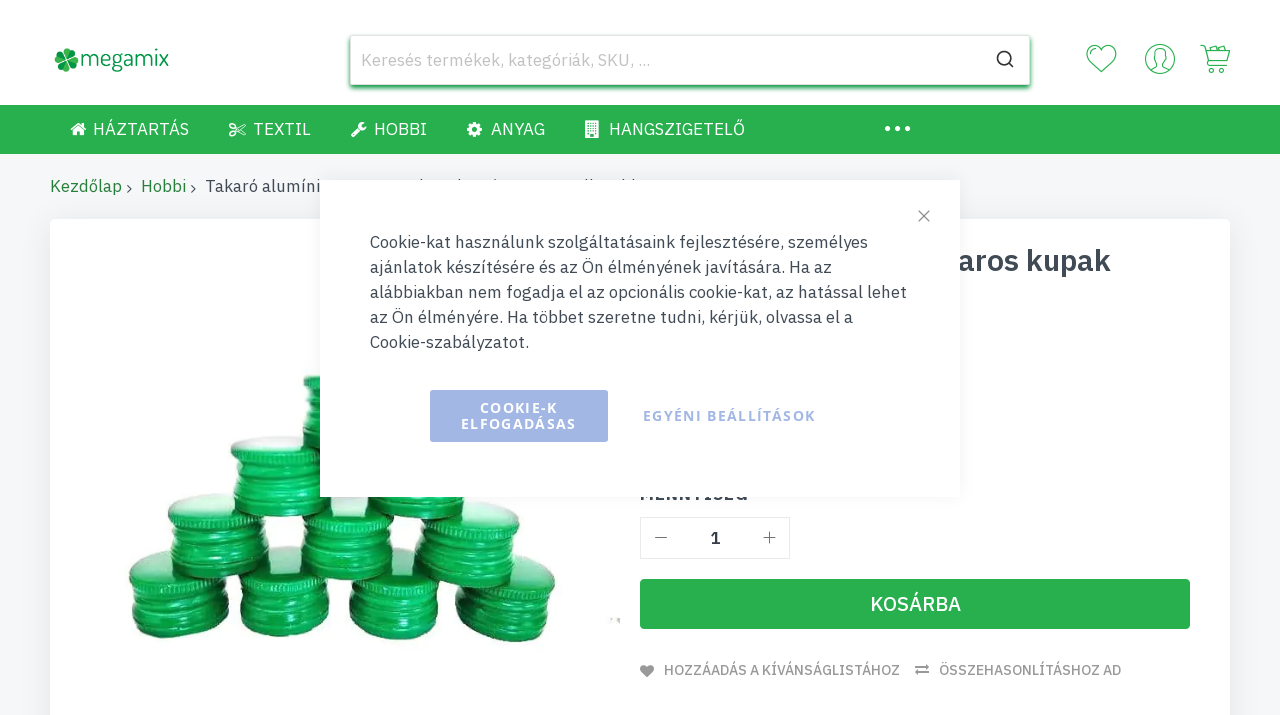

--- FILE ---
content_type: text/html; charset=UTF-8
request_url: https://www.omegamix.hu/takaro-aluminium-csavaros-kupak-2818-mm-50-db-zold
body_size: 34472
content:
    <!doctype html>
<html lang="hu">
    <head prefix="og: http://ogp.me/ns# fb: http://ogp.me/ns/fb# product: http://ogp.me/ns/product#">
        <script>window.mfTranslationConfig={"locale":"hu_HU","store_id":"3","timestamp":1764937050};</script>
        <script>
    var LOCALE = 'hu\u002DHU';
    var BASE_URL = 'https\u003A\u002F\u002Fwww.omegamix.hu\u002F';
    var require = {
        'baseUrl': 'https\u003A\u002F\u002Fwww.omegamix.hu\u002Fstatic\u002Fversion1767876897\u002Ffrontend\u002FCodazon\u002Funlimited_megamix\u002Fhu_HU'
    };</script>        <meta charset="utf-8"/>
<meta name="title" content="Takaró alumínium csavaros kupak 28/18 mm 50 db zöld"/>
<meta name="robots" content="INDEX,FOLLOW"/>
<meta name="viewport" content="width=device-width, initial-scale=1"/>
<meta name="format-detection" content="telephone=no"/>
<title>Takaró alumínium csavaros kupak 28/18 mm 50 db zöld</title>
<link rel="preload" as="style" href="//fonts.googleapis.com/css?family=IBM+Plex+Sans:200,200italic,300,300italic,400,400italic,500,500italic,600,600italic,700,700italic,800,800italic,900,900italic&subset=latin,cyrillic-ext,cyrillic,greek-ext,greek,vietnamese,latin-ext&display=swap" />
<link rel="preload" as="style" href="/static/version1767876897/_cache/merged/96b48494787229e46e77bb2bc3213a23.css" />
<link rel="preload" as="style" href="/static/version1767876897/frontend/Codazon/unlimited_megamix/hu_HU/css/styles-l.css" />
<link rel="preload" as="style" href="/static/version1767876897/_cache/merged/6020c594d7708e19cd90894f6e99123a.css" />
<link rel="preload" as="style" href="//www.omegamix.hu/media/codazon/themelayout/header/megamix/header-styles.css?version=67e15b8e9f27f" />
<link rel="preload" as="style" href="//www.omegamix.hu/media/codazon/themelayout/footer/megamix/footer-styles.css?version=6929633331e71" />
<link rel="preload" as="style" href="//www.omegamix.hu/media/codazon/themelayout/main/megamix/product-view-styles.css?version=694657bab0f66" />
<link rel="preload" as="style" href="/media/codazon/custom-styles.css" />
<link rel="preload" as="script" href="/static/version1767876897/_cache/merged/a888712e560d34fbd0ad336cba11382c.js" />
<link rel="preload" as="script" href="/static/version1767876897/frontend/Codazon/unlimited_megamix/hu_HU/jquery.js" />
<link rel="preload" as="script" href="/static/version1767876897/frontend/Codazon/unlimited_megamix/hu_HU/mage/dataPost.js" />
<link rel="preload" as="script" href="/static/version1767876897/frontend/Codazon/unlimited_megamix/hu_HU/mage/bootstrap.js" />
<link  rel="stylesheet" type="text/css"  media="all" href="//fonts.googleapis.com/css?family=IBM+Plex+Sans:200,200italic,300,300italic,400,400italic,500,500italic,600,600italic,700,700italic,800,800italic,900,900italic&subset=latin,cyrillic-ext,cyrillic,greek-ext,greek,vietnamese,latin-ext&display=swap" />
<link  rel="stylesheet" type="text/css"  media="all" href="https://www.omegamix.hu/static/version1767876897/_cache/merged/96b48494787229e46e77bb2bc3213a23.css" />
<link  rel="stylesheet" type="text/css"  media="screen and (min-width: 768px)" href="https://www.omegamix.hu/static/version1767876897/frontend/Codazon/unlimited_megamix/hu_HU/css/styles-l.css" />
<link  rel="stylesheet" type="text/css"  media="all" href="https://www.omegamix.hu/static/version1767876897/_cache/merged/6020c594d7708e19cd90894f6e99123a.css" />
<script  type="text/javascript"  src="https://www.omegamix.hu/static/version1767876897/_cache/merged/a888712e560d34fbd0ad336cba11382c.js"></script>
<link  rel="canonical" href="https://www.omegamix.hu/takaro-aluminium-csavaros-kupak-2818-mm-50-db-zold" />
<link  rel="icon" type="image/x-icon" href="https://www.omegamix.hu/media/favicon/default/favicon.ico" />
<link  rel="shortcut icon" type="image/x-icon" href="https://www.omegamix.hu/media/favicon/default/favicon.ico" />
<script type="text&#x2F;javascript">    window.dataLayer = window.dataLayer || [];
    function gtag() { dataLayer.push(arguments) }

    window.amConsentManager = window.amConsentManager || {
        consentStates: {
            denied: 'denied',
            granted: 'granted'
        },
        storageName: 'amConsentMode',
        gdprCookie: {
            cookieGroupName: 'amcookie_allowed',
            allCookiesAllowed: '0'
        },
        defaultConsentTypesData: {"ad_storage":{"default":"0","group":"2"},"analytics_storage":{"default":"0","group":"3"},"ad_user_data":{"default":"0","group":"2"},"ad_personalization":{"default":"0","group":"2"}},
        currentStoreId: 3,
        init: function () {
            this.initStorage();
            this.setDefaultConsent();
        },
        initStorage: function () {
            const persistedConsentTypes = this.getPersistedConsentTypeState();

            if (Object.keys(persistedConsentTypes).length !== 0 && !this.shouldResetConsentState(persistedConsentTypes)) {
                return;
            }

            let consentState = {};
            for (const [type, data] of Object.entries(this.defaultConsentTypesData)) {
                consentState[type] = {
                    group: data.group,
                    status: data.default === '1' ? this.consentStates.granted : this.consentStates.denied
                };
            }

            this.resetAllowedCookiesGroups();
            this.persistConsentTypeState(consentState);
        },
        setDefaultConsent: function () {
            gtag('consent', 'default', this.getPersistedConsentTypeStateForGtag());
        },
        updateConsent: function (consent) {
            const storageConsent = this.getPersistedConsentTypeState();
            const consentState = {...storageConsent, ...consent};

            this.persistConsentTypeState(consentState);
            gtag('consent', 'update', this.getPersistedConsentTypeStateForGtag());
        },
        getConsentTypeStateByGroupIds: function (groups) {
            let consentTypeState = {};

            for (const [type, data] of Object.entries(this.defaultConsentTypesData)) {
                consentTypeState[type] = {
                    group: data.group,
                    status: (groups.includes(data.group) || groups.includes(this.gdprCookie.allCookiesAllowed))
                        ? this.consentStates.granted
                        : this.consentStates.denied
                }
            }

            return consentTypeState;
        },
        persistConsentTypeState: function (consentTypeState) {
            let persistedState = this.getPersistedConsentTypeState(false);
            persistedState[this.currentStoreId] = consentTypeState;
            localStorage.setItem(this.storageName, JSON.stringify(persistedState));
        },
        getPersistedConsentTypeState: function (forCurrentStore = true) {
            let persistedStates = JSON.parse(localStorage.getItem(this.storageName)) ?? {};

            if (forCurrentStore) {
                return persistedStates?.[this.currentStoreId] ?? {};
            }

            return persistedStates;
        },
        getPersistedConsentTypeStateForGtag: function () {
            let consentTypeState = {};
            let persistedState = this.getPersistedConsentTypeState();

            for (const [type, data] of Object.entries(persistedState)) {
                consentTypeState[type] = data.status;
            }

            return consentTypeState;
        },
        shouldResetConsentState: function (persistedConsentTypes) {
            if (Object.keys(persistedConsentTypes).length != Object.keys(this.defaultConsentTypesData).length
                || !document.cookie.includes(this.gdprCookie.cookieGroupName)
            ) {
                return true;
            }

            for (const [type, data] of Object.entries(persistedConsentTypes)) {
                if (data.group !== this.defaultConsentTypesData[type].group) {
                    return true;
                }
            }

            return false;
        },
        resetAllowedCookiesGroups: function () {
            document.cookie = this.gdprCookie.cookieGroupName + '=0;max-age=-1;domain=' + location.hostname;
        }
    };

    window.amConsentManager.init();</script>        <script id="codazon-global-config"  nonce="NGZtbDc4ODA4MWY4aGNqaXV0ajlobTFmcHJ5NWowc2s=">var codazon={"now":"2026-01-20 04:10:42","dateTimeUrl":"https:\/\/www.omegamix.hu\/themelayoutpro\/ajax\/datetime\/","checkoutUrl":"https:\/\/www.omegamix.hu\/checkout\/","enableStikyMenu":false,"alignVerMenuHeight":false,"customerDataUrl":"https:\/\/www.omegamix.hu\/customer\/section\/load\/?sections=customer&update_section_id=0","numCtrlSeletor":".cart.item input[type=\"number\"], .block-minicart input[type=\"number\"]","rtl":false}</script><link id="cdz-header-css" rel="stylesheet" type="text/css" media="all" href="//www.omegamix.hu/media/codazon/themelayout/header/megamix/header-styles.css?version=67e15b8e9f27f" /><link id="cdz-footer-css" rel="stylesheet" type="text/css" media="all" href="//www.omegamix.hu/media/codazon/themelayout/footer/megamix/footer-styles.css?version=6929633331e71" /><link id="cdz-product-view-css" rel="stylesheet" type="text/css" media="all" href="//www.omegamix.hu/media/codazon/themelayout/main/megamix/product-view-styles.css?version=694657bab0f66" /><link id="cdz-custom-css" rel="stylesheet" type="text/css" media="all" href="https://www.omegamix.hu/media/codazon/custom-styles.css" /><script  nonce="NGZtbDc4ODA4MWY4aGNqaXV0ajlobTFmcHJ5NWowc2s=">var windowLoaded=false;window.addEventListener('load',function(){windowLoaded=true;},true);require(['jquery'],function($){require(['Codazon_ThemeLayoutPro/js/material-theme']);function loadCSSLinks(){require(['mage/cookies'],function(){var styles=["https:\/\/www.omegamix.hu\/static\/version1767876897\/frontend\/Codazon\/unlimited_megamix\/hu_HU\/mage\/calendar.css","https:\/\/www.omegamix.hu\/static\/version1767876897\/frontend\/Codazon\/unlimited_megamix\/hu_HU\/css\/animate\/animate.css"],cookieName='css_first_load';if($.cookie(cookieName)){var t=200;}else{var date=new Date(),t=5000;date.setTime(date.getTime()+(8640000000));$.cookie(cookieName,'1',{path:'/',expires:date});}
setTimeout(function(){$.each(styles,function(i,styleFile){$('head').prepend('<'+'link rel="stylesheet" type="text/css" media="all" href="'+styleFile+'" >');});$('head').prepend('<'+'link rel="stylesheet" type="text/css" media="print" href="https://www.omegamix.hu/static/version1767876897/frontend/Codazon/unlimited_megamix/hu_HU/css/print.css" >');},t);});}
windowLoaded?loadCSSLinks():$(window).on('load',loadCSSLinks);var updateTimeout=false;$('body').on('contentUpdated',function(){if(updateTimeout)clearTimeout(updateTimeout);require(['mage/apply/main'],function(mage){if(mage){updateTimeout=setTimeout(function(){mage.apply();},200)};});});});</script><script  nonce="NGZtbDc4ODA4MWY4aGNqaXV0ajlobTFmcHJ5NWowc2s=">if(typeof window.checkout=='undefined'){window.checkout={"shoppingCartUrl":"https:\/\/www.omegamix.hu\/checkout\/cart\/","checkoutUrl":"https:\/\/www.omegamix.hu\/checkout\/","updateItemQtyUrl":"https:\/\/www.omegamix.hu\/checkout\/sidebar\/updateItemQty\/","removeItemUrl":"https:\/\/www.omegamix.hu\/checkout\/sidebar\/removeItem\/","imageTemplate":"Magento_Catalog\/product\/image_with_borders","baseUrl":"https:\/\/www.omegamix.hu\/","minicartMaxItemsVisible":5,"websiteId":"3","maxItemsToDisplay":10,"storeId":"3","storeGroupId":"3","agreementIds":["5"],"customerLoginUrl":"https:\/\/www.omegamix.hu\/customer\/account\/login\/referer\/aHR0cHM6Ly93d3cub21lZ2FtaXguaHUvdGFrYXJvLWFsdW1pbml1bS1jc2F2YXJvcy1rdXBhay0yODE4LW1tLTUwLWRiLXpvbGQ~\/","isRedirectRequired":false,"autocomplete":"off","captcha":{"user_login":{"isCaseSensitive":false,"imageHeight":50,"imageSrc":"","refreshUrl":"https:\/\/www.omegamix.hu\/captcha\/refresh\/","isRequired":false,"timestamp":1768882242}}};}</script> <script  nonce="NGZtbDc4ODA4MWY4aGNqaXV0ajlobTFmcHJ5NWowc2s=">(function(){var config={config:{mixins:{'Magento_Catalog/js/catalog-add-to-cart':{'Codazon_ShoppingCartPro/js/catalog-add-to-cart':true}}}};require.config(config);})();var ajaxShoppingCart={"optionUrl":"https:\/\/www.omegamix.hu\/quickview\/index\/view\/ajaxcart_option\/1\/","miniCartStyle":3,"popupId":"cdz-minicart-popup","minicartMaxItemsVisible":2};</script><script  nonce="NGZtbDc4ODA4MWY4aGNqaXV0ajlobTFmcHJ5NWowc2s=">(function(){var config={map:{'*':{'mage/dataPost':'Codazon_ShoppingCartPro/js/ajax-post','defaultMageDataPost':'mage/dataPost'}}};require.config(config);})();var cdzAjaxPost={"updateMsgUrl":"https:\/\/www.omegamix.hu\/customer\/section\/load\/?sections=messages&update_section_id=true","replacedActions":{"wishlist\/index\/add":"https:\/\/www.omegamix.hu\/ajaxpost\/product_wishlist\/add\/","wishlist\/index\/remove":"https:\/\/www.omegamix.hu\/ajaxpost\/product_wishlist\/remove\/","wishlist\/index\/fromcart":"https:\/\/www.omegamix.hu\/ajaxpost\/product_wishlist\/fromcart\/","ajaxpost\/product_wishlist\/moveallfromcart":"https:\/\/www.omegamix.hu\/ajaxpost\/product_wishlist\/moveallfromcart\/"},"wishlistEmptyMsg":"Nincsenek term\u00e9kek a k\u00edv\u00e1ns\u00e1glist\u00e1dban."};</script><script  nonce="NGZtbDc4ODA4MWY4aGNqaXV0ajlobTFmcHJ5NWowc2s=">require(['jquery','mage/cookies'],function($){if($.mage.cookies.get('mage-messages')){require(['Magento_Customer/js/customer-data'],function(customerData){customerData.reload(['cart'],true);});}});</script> <script type="text/x-magento-init">{"*":{"Magento_PageCache/js/form-key-provider":{"isPaginationCacheEnabled":0}}}</script> <script nonce="NGZtbDc4ODA4MWY4aGNqaXV0ajlobTFmcHJ5NWowc2s=">window.YIREO_GOOGLETAGMANAGER2_ENABLED=true;(function(events){const initYireoGoogleTagManager2=function(){events.forEach(function(eventType){window.removeEventListener(eventType,initYireoGoogleTagManager2);});(function(w,d,s,l,i){w[l]=w[l]||[];w[l].push({'gtm.start':new Date().getTime(),event:'gtm.js'});var f=d.getElementsByTagName(s)[0],j=d.createElement(s),dl=l!='dataLayer'?'&l='+l:'';j.async=true;j.src='https\u003A\u002F\u002Fwww.googletagmanager.com'+'/gtm.js?id='+i+dl;f.parentNode.insertBefore(j,f);})(window,document,'script','dataLayer','GTM\u002DT7WQWN3K');};events.forEach(function(eventType){window.addEventListener(eventType,initYireoGoogleTagManager2,{once:true,passive:true})});})(['load','keydown','mouseover','scroll','touchstart','wheel']);</script> <meta property="og:type" content="product" /><meta property="og:title" content="Takar&#xF3;&#x20;alum&#xED;nium&#x20;csavaros&#x20;kupak&#x20;28&#x2F;18&#x20;mm&#x20;50&#x20;db&#x20;z&#xF6;ld" /><meta property="og:image" content="https://www.omegamix.hu/media/catalog/product/cache/a8effae2f2e30b0c247ca4c31960b910/h/l/hlinikovy-skrutkovaci-uzaver-28-18-mm-50ks-megamix-8.jpg" /><meta property="og:description" content="Csomagol&#xE1;s&#x3A;&#x20;50&#x20;db&#x20;alum&#xED;nium&#x20;csavaros&#x20;kupak&#x20;28&#x2F;18&#x20;mm&#x20;z&#xF6;ld.alum&#xED;nium&#x20;csavaros&#x20;kupak&#x20;28&#x2F;18&#x20;mm.28&#x20;mm&#x20;menet&#xE1;tm&#xE9;r&#x0151;j&#x0171;&#x20;palackokhoz&#x20;50&#x20;darabos&#x20;k&#xE9;szlet&#xE1;tm&#xE9;r&#x0151;&#x3A;&#x20;28&#x20;mm&#x3B;&#x20;magass&#xE1;g&#x3A;&#x20;18&#x20;mm.Sz&#xED;n&#x3A;&#x20;z&#xF6;ld." /><meta property="og:url" content="https://www.omegamix.hu/takaro-aluminium-csavaros-kupak-2818-mm-50-db-zold" /><meta property="product:price:amount" content="3937.000001"/><meta property="product:price:currency" content="HUF"/> <script>window.algoliaConfig=JSON.parse('\u007B\u0022instant\u0022\u003A\u007B\u0022enabled\u0022\u003Atrue,\u0022selector\u0022\u003A\u0022.columns\u0022,\u0022isAddToCartEnabled\u0022\u003Atrue,\u0022addToCartParams\u0022\u003A\u007B\u0022action\u0022\u003A\u0022https\u003A\u005C\u002F\u005C\u002Fwww.omegamix.hu\u005C\u002Fcheckout\u005C\u002Fcart\u005C\u002Fadd\u005C\u002F\u0022,\u0022formKey\u0022\u003A\u0022XShfVQZe2mkR4Jna\u0022,\u0022redirectUrlParam\u0022\u003A\u0022uenc\u0022\u007D,\u0022infiniteScrollEnabled\u0022\u003Afalse,\u0022urlTrackedParameters\u0022\u003A\u005B\u0022query\u0022,\u0022attribute\u003A\u002A\u0022,\u0022index\u0022,\u0022page\u0022\u005D,\u0022isSearchBoxEnabled\u0022\u003Atrue,\u0022isVisualMerchEnabled\u0022\u003Afalse,\u0022categorySeparator\u0022\u003A\u0022\u0020\u005C\u002F\u005C\u002F\u005C\u002F\u0020\u0022,\u0022categoryPageIdAttribute\u0022\u003A\u0022categoryPageId\u0022,\u0022isCategoryNavigationEnabled\u0022\u003Afalse,\u0022hidePagination\u0022\u003Afalse,\u0022isDynamicFacetsEnabled\u0022\u003Afalse,\u0022redirects\u0022\u003A\u007B\u0022enabled\u0022\u003Afalse,\u0022onPageLoad\u0022\u003Atrue,\u0022onSearchAsYouType\u0022\u003Afalse,\u0022showSelectableRedirect\u0022\u003Atrue,\u0022openInNewWindow\u0022\u003Afalse\u007D\u007D,\u0022autocomplete\u0022\u003A\u007B\u0022enabled\u0022\u003Atrue,\u0022selector\u0022\u003A\u0022.algolia\u002Dsearch\u002Dinput\u0022,\u0022sections\u0022\u003A\u005B\u007B\u0022name\u0022\u003A\u0022pages\u0022,\u0022label\u0022\u003A\u0022Str\u005Cu00e1nky\u0022,\u0022hitsPerPage\u0022\u003A\u00222\u0022\u007D\u005D,\u0022nbOfProductsSuggestions\u0022\u003A10,\u0022nbOfCategoriesSuggestions\u0022\u003A2,\u0022nbOfQueriesSuggestions\u0022\u003A0,\u0022isDebugEnabled\u0022\u003Afalse,\u0022isNavigatorEnabled\u0022\u003Atrue,\u0022debounceMilliseconds\u0022\u003A300,\u0022minimumCharacters\u0022\u003A0,\u0022redirects\u0022\u003A\u007B\u0022enabled\u0022\u003Atrue,\u0022showSelectableRedirect\u0022\u003Atrue,\u0022showHitsWithRedirect\u0022\u003Afalse,\u0022openInNewWindow\u0022\u003Afalse\u007D\u007D,\u0022landingPage\u0022\u003A\u007B\u0022query\u0022\u003A\u0022\u0022,\u0022configuration\u0022\u003A\u0022\u005B\u005D\u0022\u007D,\u0022recommend\u0022\u003A\u007B\u0022enabledFBT\u0022\u003Afalse,\u0022enabledRelated\u0022\u003Afalse,\u0022enabledFBTInCart\u0022\u003Afalse,\u0022enabledRelatedInCart\u0022\u003Afalse,\u0022enabledLookingSimilar\u0022\u003A0,\u0022limitFBTProducts\u0022\u003A6,\u0022limitRelatedProducts\u0022\u003A6,\u0022limitTrendingItems\u0022\u003A6,\u0022limitLookingSimilar\u0022\u003A6,\u0022enabledTrendItems\u0022\u003A0,\u0022trendItemFacetName\u0022\u003Anull,\u0022trendItemFacetValue\u0022\u003Anull,\u0022isTrendItemsEnabledInPDP\u0022\u003A0,\u0022isTrendItemsEnabledInCartPage\u0022\u003A0,\u0022isAddToCartEnabledInFBT\u0022\u003Afalse,\u0022isAddToCartEnabledInRelatedProduct\u0022\u003Afalse,\u0022isAddToCartEnabledInTrendsItem\u0022\u003Afalse,\u0022isAddToCartEnabledInLookingSimilar\u0022\u003Afalse,\u0022FBTTitle\u0022\u003A\u0022Frequently\u0020bought\u0020together\u0022,\u0022relatedProductsTitle\u0022\u003A\u0022Related\u0020products\u0022,\u0022trendingItemsTitle\u0022\u003A\u0022Trending\u0020items\u0022,\u0022addToCartParams\u0022\u003A\u007B\u0022action\u0022\u003A\u0022https\u003A\u005C\u002F\u005C\u002Fwww.omegamix.hu\u005C\u002Fcheckout\u005C\u002Fcart\u005C\u002Fadd\u005C\u002F\u0022,\u0022formKey\u0022\u003A\u0022XShfVQZe2mkR4Jna\u0022,\u0022redirectUrlParam\u0022\u003A\u0022uenc\u0022\u007D,\u0022isLookingSimilarEnabledInPDP\u0022\u003A0,\u0022isLookingSimilarEnabledInCartPage\u0022\u003A0,\u0022lookingSimilarTitle\u0022\u003A\u0022Looking\u0020Similar\u0022\u007D,\u0022extensionVersion\u0022\u003A\u00223.17.1\u0022,\u0022applicationId\u0022\u003A\u002246Y96Q5BE5\u0022,\u0022indexName\u0022\u003A\u0022magento2_hun\u0022,\u0022baseIndexName\u0022\u003A\u0022magento2_hun\u0022,\u0022apiKey\u0022\u003A\u0022ODAwYzBmMWE5ZTkxYmI5YzA5N2FlYzJlMTNjODY3NWUxNGY3MjM0ZjMwYzZiYzRjMThiZjQ1MjQ1M2Y0MTk2NXRhZ0ZpbHRlcnM9JnZhbGlkVW50aWw9MTc2ODk2ODY0Mg\u003D\u003D\u0022,\u0022attributeFilter\u0022\u003A\u005B\u005D,\u0022facets\u0022\u003A\u005B\u007B\u0022attribute\u0022\u003A\u0022price\u0022,\u0022type\u0022\u003A\u0022slider\u0022,\u0022label\u0022\u003A\u0022\u005Cu00c1r\u0022,\u0022searchable\u0022\u003A\u00222\u0022,\u0022create_rule\u0022\u003A\u00222\u0022\u007D,\u007B\u0022attribute\u0022\u003A\u0022categories\u0022,\u0022type\u0022\u003A\u0022conjunctive\u0022,\u0022label\u0022\u003A\u0022Kateg\u005Cu00f3ria\u0022,\u0022searchable\u0022\u003A\u00222\u0022,\u0022create_rule\u0022\u003A\u00222\u0022\u007D\u005D,\u0022areCategoriesInFacets\u0022\u003Atrue,\u0022hitsPerPage\u0022\u003A20,\u0022sortingIndices\u0022\u003A\u005B\u005D,\u0022isSearchPage\u0022\u003Afalse,\u0022isCategoryPage\u0022\u003Afalse,\u0022isLandingPage\u0022\u003Afalse,\u0022removeBranding\u0022\u003Atrue,\u0022productId\u0022\u003Anull,\u0022priceKey\u0022\u003A\u0022.HUF.default\u0022,\u0022priceGroup\u0022\u003Anull,\u0022origFormatedVar\u0022\u003A\u0022price.HUF.default_original_formated\u0022,\u0022tierFormatedVar\u0022\u003A\u0022price.HUF.default_tier_formated\u0022,\u0022currencyCode\u0022\u003A\u0022HUF\u0022,\u0022currencySymbol\u0022\u003A\u0022Ft\u0022,\u0022priceFormat\u0022\u003A\u007B\u0022pattern\u0022\u003A\u0022\u0025s\u005Cu00a0Ft\u0022,\u0022precision\u0022\u003A2,\u0022requiredPrecision\u0022\u003A2,\u0022decimalSymbol\u0022\u003A\u0022,\u0022,\u0022groupSymbol\u0022\u003A\u0022\u005Cu00a0\u0022,\u0022groupLength\u0022\u003A3,\u0022integerRequired\u0022\u003Afalse\u007D,\u0022maxValuesPerFacet\u0022\u003A10,\u0022autofocus\u0022\u003Atrue,\u0022resultPageUrl\u0022\u003A\u0022https\u003A\u005C\u002F\u005C\u002Fwww.omegamix.hu\u005C\u002Fsearch\u005C\u002F\u0022,\u0022request\u0022\u003A\u007B\u0022query\u0022\u003A\u0022\u0022,\u0022refinementKey\u0022\u003A\u0022\u0022,\u0022refinementValue\u0022\u003A\u0022\u0022,\u0022categoryId\u0022\u003A\u0022\u0022,\u0022landingPageId\u0022\u003A\u0022\u0022,\u0022path\u0022\u003A\u0022\u0022,\u0022level\u0022\u003A\u0022\u0022,\u0022parentCategory\u0022\u003A\u0022\u0022,\u0022childCategories\u0022\u003A\u005B\u005D,\u0022url\u0022\u003A\u0022https\u003A\u005C\u002F\u005C\u002Fwww.omegamix.hu\u005C\u002Ftakaro\u002Daluminium\u002Dcsavaros\u002Dkupak\u002D2818\u002Dmm\u002D50\u002Ddb\u002Dzold\u0022\u007D,\u0022showCatsNotIncludedInNavigation\u0022\u003Afalse,\u0022showSuggestionsOnNoResultsPage\u0022\u003Afalse,\u0022baseUrl\u0022\u003A\u0022https\u003A\u005C\u002F\u005C\u002Fwww.omegamix.hu\u0022,\u0022popularQueries\u0022\u003A\u005B\u005D,\u0022useAdaptiveImage\u0022\u003Afalse,\u0022urls\u0022\u003A\u007B\u0022logo\u0022\u003A\u0022https\u003A\u005C\u002F\u005C\u002Fwww.omegamix.hu\u005C\u002Fstatic\u005C\u002Fversion1767876897\u005C\u002Ffrontend\u005C\u002FCodazon\u005C\u002Funlimited_megamix\u005C\u002Fhu_HU\u005C\u002FAlgolia_AlgoliaSearch\u005C\u002Fjs\u005C\u002Fimages\u005C\u002Falgolia\u002Dlogo\u002Dblue.svg\u0022\u007D,\u0022cookieConfiguration\u0022\u003A\u007B\u0022customerTokenCookie\u0022\u003A\u0022_ALGOLIA_MAGENTO_AUTH\u0022,\u0022consentCookieName\u0022\u003A\u0022user_allowed_save_cookie\u0022,\u0022cookieAllowButtonSelector\u0022\u003A\u0022\u0023btn\u002Dcookie\u002Dallow\u0022,\u0022cookieRestrictionModeEnabled\u0022\u003Afalse,\u0022cookieDuration\u0022\u003A\u002215552000000\u0022\u007D,\u0022ccAnalytics\u0022\u003A\u007B\u0022enabled\u0022\u003Afalse,\u0022ISSelector\u0022\u003A\u0022.ais\u002DHits\u002Ditem\u0020a.result,\u0020.ais\u002DInfiniteHits\u002Ditem\u0020a.result\u0022,\u0022conversionAnalyticsMode\u0022\u003Anull,\u0022addToCartSelector\u0022\u003A\u0022.action.primary.tocart\u0022,\u0022orderedProductIds\u0022\u003A\u005B\u005D\u007D,\u0022isPersonalizationEnabled\u0022\u003Afalse,\u0022personalization\u0022\u003A\u007B\u0022enabled\u0022\u003Afalse,\u0022viewedEvents\u0022\u003A\u007B\u0022viewProduct\u0022\u003A\u007B\u0022eventName\u0022\u003A\u0022Viewed\u0020Product\u0022,\u0022enabled\u0022\u003Afalse,\u0022method\u0022\u003A\u0022viewedObjectIDs\u0022\u007D\u007D,\u0022clickedEvents\u0022\u003A\u007B\u0022productClicked\u0022\u003A\u007B\u0022eventName\u0022\u003A\u0022Product\u0020Clicked\u0022,\u0022enabled\u0022\u003Afalse,\u0022selector\u0022\u003A\u0022.ais\u002DHits\u002Ditem\u0020a.result,\u0020.ais\u002DInfiniteHits\u002Ditem\u0020a.result\u0022,\u0022method\u0022\u003A\u0022clickedObjectIDs\u0022\u007D,\u0022productRecommended\u0022\u003A\u007B\u0022eventName\u0022\u003A\u0022Recommended\u0020Product\u0020Clicked\u0022,\u0022enabled\u0022\u003Afalse,\u0022selector\u0022\u003A\u0022.products\u002Dupsell\u0020.product\u002Ditem\u0022,\u0022method\u0022\u003A\u0022clickedObjectIDs\u0022\u007D\u007D,\u0022filterClicked\u0022\u003A\u007B\u0022eventName\u0022\u003A\u0022Filter\u0020Clicked\u0022,\u0022enabled\u0022\u003Afalse,\u0022method\u0022\u003A\u0022clickedFilters\u0022\u007D\u007D,\u0022analytics\u0022\u003A\u007B\u0022enabled\u0022\u003Afalse,\u0022delay\u0022\u003A\u00223000\u0022,\u0022triggerOnUiInteraction\u0022\u003A\u00221\u0022,\u0022pushInitialSearch\u0022\u003A\u00220\u0022\u007D,\u0022now\u0022\u003A1768867200,\u0022queue\u0022\u003A\u007B\u0022isEnabled\u0022\u003Atrue,\u0022nbOfJobsToRun\u0022\u003A300,\u0022retryLimit\u0022\u003A3,\u0022nbOfElementsPerIndexingJob\u0022\u003A300\u007D,\u0022isPreventBackendRenderingEnabled\u0022\u003Afalse,\u0022translations\u0022\u003A\u007B\u0022to\u0022\u003A\u0022eddig\u0022,\u0022or\u0022\u003A\u0022vagy\u0022,\u0022go\u0022\u003A\u0022Go\u0022,\u0022popularQueries\u0022\u003A\u0022You\u0020can\u0020try\u0020one\u0020of\u0020the\u0020popular\u0020search\u0020queries\u0022,\u0022seeAll\u0022\u003A\u0022See\u0020all\u0020products\u0022,\u0022allDepartments\u0022\u003A\u0022Minden\u0020r\u005Cu00e9szleg\u0022,\u0022seeIn\u0022\u003A\u0022N\u005Cu00e9zze\u0020meg\u0020a\u0020term\u005Cu00e9keket\u0020a\u0022,\u0022orIn\u0022\u003A\u0022vagy\u0020a\u0022,\u0022noProducts\u0022\u003A\u0022No\u0020products\u0020for\u0020query\u0022,\u0022noResults\u0022\u003A\u0022Nincs\u0020tal\u005Cu00e1lat\u0022,\u0022refine\u0022\u003A\u0022Refine\u0022,\u0022selectedFilters\u0022\u003A\u0022Selected\u0020Filters\u0022,\u0022clearAll\u0022\u003A\u0022Clear\u0020all\u0022,\u0022previousPage\u0022\u003A\u0022El\u005Cu0151z\u005Cu0151\u0020oldal\u0022,\u0022nextPage\u0022\u003A\u0022K\u005Cu00f6vetkez\u005Cu0151\u0020oldal\u0022,\u0022searchFor\u0022\u003A\u0022Search\u0020for\u0020products\u0022,\u0022relevance\u0022\u003A\u0022Relevancia\u0022,\u0022categories\u0022\u003A\u0022Kateg\u005Cu00f3ri\u005Cu00e1k\u0022,\u0022products\u0022\u003A\u0022Term\u005Cu00e9kek\u0022,\u0022suggestions\u0022\u003A\u0022Suggestions\u0022,\u0022searchBy\u0022\u003A\u0022Search\u0020by\u0022,\u0022redirectSearchPrompt\u0022\u003A\u0022Continue\u0020search\u0020for\u0022,\u0022searchForFacetValuesPlaceholder\u0022\u003A\u0022Search\u0020for\u0020other\u0020...\u0022,\u0022showMore\u0022\u003A\u0022Show\u0020more\u0020products\u0022,\u0022searchTitle\u0022\u003A\u0022Search\u0020results\u0020for\u0022,\u0022placeholder\u0022\u003A\u0022Keres\u005Cu00e9s\u0020term\u005Cu00e9kek,\u0020kateg\u005Cu00f3ri\u005Cu00e1k,\u0020SKU,\u0020...\u0022,\u0022addToCart\u0022\u003A\u0022Kos\u005Cu00e1rba\u0022\u007D\u007D')</script>    </head>
    <body data-container="body"
          data-mage-init='{"loaderAjax": {}, "loader": { "icon": "https://www.omegamix.hu/static/version1767876897/frontend/Codazon/unlimited_megamix/hu_HU/images/loader-2.gif"}}'
        class="product-disable-hover-img product-view-style-03 catalog-product-view product-takaro-aluminium-csavaros-kupak-2818-mm-50-db-zold page-layout-1column" id="html-body">
        <script type="text/x-magento-init">{"*":{"Magento_PageBuilder/js/widget-initializer":{"config":{"[data-content-type=\"slider\"][data-appearance=\"default\"]":{"Magento_PageBuilder\/js\/content-type\/slider\/appearance\/default\/widget":false},"[data-content-type=\"map\"]":{"Magento_PageBuilder\/js\/content-type\/map\/appearance\/default\/widget":false},"[data-content-type=\"row\"]":{"Magento_PageBuilder\/js\/content-type\/row\/appearance\/default\/widget":false},"[data-content-type=\"tabs\"]":{"Magento_PageBuilder\/js\/content-type\/tabs\/appearance\/default\/widget":false},"[data-content-type=\"slide\"]":{"Magento_PageBuilder\/js\/content-type\/slide\/appearance\/default\/widget":{"buttonSelector":".pagebuilder-slide-button","showOverlay":"hover","dataRole":"slide"}},"[data-content-type=\"banner\"]":{"Magento_PageBuilder\/js\/content-type\/banner\/appearance\/default\/widget":{"buttonSelector":".pagebuilder-banner-button","showOverlay":"hover","dataRole":"banner"}},"[data-content-type=\"buttons\"]":{"Magento_PageBuilder\/js\/content-type\/buttons\/appearance\/inline\/widget":false},"[data-content-type=\"products\"][data-appearance=\"carousel\"]":{"Magento_PageBuilder\/js\/content-type\/products\/appearance\/carousel\/widget":false}},"breakpoints":{"desktop":{"label":"Desktop","stage":true,"default":true,"class":"desktop-switcher","icon":"Magento_PageBuilder::css\/images\/switcher\/switcher-desktop.svg","conditions":{"min-width":"1024px"},"options":{"products":{"default":{"slidesToShow":"5"}}}},"tablet":{"conditions":{"max-width":"1024px","min-width":"768px"},"options":{"products":{"default":{"slidesToShow":"4"},"continuous":{"slidesToShow":"3"}}}},"mobile":{"label":"Mobile","stage":true,"class":"mobile-switcher","icon":"Magento_PageBuilder::css\/images\/switcher\/switcher-mobile.svg","media":"only screen and (max-width: 768px)","conditions":{"max-width":"768px","min-width":"640px"},"options":{"products":{"default":{"slidesToShow":"3"}}}},"mobile-small":{"conditions":{"max-width":"640px"},"options":{"products":{"default":{"slidesToShow":"2"},"continuous":{"slidesToShow":"1"}}}}}}}}</script> <div class="cookie-status-message" id="cookie-status"> The store will not work correctly when cookies are disabled.</div><script type="text&#x2F;javascript">document.querySelector("#cookie-status").style.display="none";</script><script type="text/x-magento-init">{"*":{"cookieStatus":{}}}</script> <script type="text/x-magento-init">{"*":{"mage/cookies":{"expires":null,"path":"\u002F","domain":".www.omegamix.hu","secure":true,"lifetime":"3600"}}}</script> <noscript><div class="message global noscript"><div class="content"><p><strong>Úgy tűnik a JavaScript ki van kapcsolva a böngésződben.</strong> <span> A legjobb élményhez az oldalunkon, győződjön meg róla, hogy a JavaScript be van kapcsolva a böngészőjében.</span></p></div></div></noscript> <script>window.cookiesConfig=window.cookiesConfig||{};window.cookiesConfig.secure=true;</script><script>require.config({map:{'*':{wysiwygAdapter:'mage/adminhtml/wysiwyg/tiny_mce/tinymceAdapter'}}});</script><script>require.config({paths:{googleMaps:'https\u003A\u002F\u002Fmaps.googleapis.com\u002Fmaps\u002Fapi\u002Fjs\u003Fv\u003D3.53\u0026key\u003D'},config:{'Magento_PageBuilder/js/utils/map':{style:'',},'Magento_PageBuilder/js/content-type/map/preview':{apiKey:'',apiKeyErrorMessage:'You\u0020must\u0020provide\u0020a\u0020valid\u0020\u003Ca\u0020href\u003D\u0027https\u003A\u002F\u002Fwww.omegamix.hu\u002Fadminhtml\u002Fsystem_config\u002Fedit\u002Fsection\u002Fcms\u002F\u0023cms_pagebuilder\u0027\u0020target\u003D\u0027_blank\u0027\u003EGoogle\u0020Maps\u0020API\u0020key\u003C\u002Fa\u003E\u0020to\u0020use\u0020a\u0020map.'},'Magento_PageBuilder/js/form/element/map':{apiKey:'',apiKeyErrorMessage:'You\u0020must\u0020provide\u0020a\u0020valid\u0020\u003Ca\u0020href\u003D\u0027https\u003A\u002F\u002Fwww.omegamix.hu\u002Fadminhtml\u002Fsystem_config\u002Fedit\u002Fsection\u002Fcms\u002F\u0023cms_pagebuilder\u0027\u0020target\u003D\u0027_blank\u0027\u003EGoogle\u0020Maps\u0020API\u0020key\u003C\u002Fa\u003E\u0020to\u0020use\u0020a\u0020map.'},}});</script><script>require.config({shim:{'Magento_PageBuilder/js/utils/map':{deps:['googleMaps']}}});</script> <script data-cfasync="false" type="text&#x2F;javascript">window.isGdprCookieEnabled=true;require(['Amasty_GdprFrontendUi/js/modal-show'],function(modalConfigInit){modalConfigInit({"isDeclineEnabled":0,"barLocation":0,"policyText":"Cookie-kat haszn\u00e1lunk szolg\u00e1ltat\u00e1saink fejleszt\u00e9s\u00e9re, szem\u00e9lyes aj\u00e1nlatok k\u00e9sz\u00edt\u00e9s\u00e9re \u00e9s az \u00d6n \u00e9lm\u00e9ny\u00e9nek jav\u00edt\u00e1s\u00e1ra. Ha az al\u00e1bbiakban nem fogadja el az opcion\u00e1lis cookie-kat, az hat\u00e1ssal lehet az \u00d6n \u00e9lm\u00e9ny\u00e9re. Ha t\u00f6bbet szeretne tudni, k\u00e9rj\u00fck, olvassa el a Cookie-szab\u00e1lyzatot.","firstShowProcess":"0","cssConfig":{"backgroundColor":null,"policyTextColor":null,"textColor":null,"titleColor":null,"linksColor":null,"acceptBtnColor":null,"acceptBtnColorHover":null,"acceptBtnTextColor":null,"acceptBtnTextColorHover":null,"acceptBtnOrder":null,"allowBtnTextColor":null,"allowBtnTextColorHover":null,"allowBtnColor":null,"allowBtnColorHover":null,"allowBtnOrder":null,"declineBtnTextColorHover":null,"declineBtnColorHover":null,"declineBtnTextColor":null,"declineBtnColor":null,"declineBtnOrder":null},"isAllowCustomersCloseBar":true,"isPopup":true,"isModal":false,"className":"amgdprjs-bar-template","buttons":[{"label":"Cookie-k elfogad\u00e1sas","dataJs":"accept","class":"-allow -save","action":"allowCookies"},{"label":"Egy\u00e9ni be\u00e1ll\u00edt\u00e1sok","dataJs":"settings","class":"-settings"}],"template":"<div role=\"alertdialog\"\n     class=\"modal-popup _show amgdprcookie-bar-container <% if (data.isPopup) { %>-popup<% } %>\"\n     data-amcookie-js=\"bar\"\n     aria-label=\"<%= phrase.cookieBar %>\"\n>\n    <div data-amgdprcookie-focus-start tabindex=\"0\">\n        <span tabindex=\"0\" class=\"amgdprcookie-focus-guard\" data-focus-to=\"last\"><\/span>\n        <% if (data.isAllowCustomersCloseBar){ %>\n        <button class=\"action-close\" data-amcookie-js=\"close-cookiebar\" type=\"button\">\n            <span data-bind=\"i18n: 'Close Cookie Bar'\"><\/span>\n        <\/button>\n        <% } %>\n        <div class=\"amgdprcookie-bar-block\">\n            <div id=\"amgdprcookie-policy-text\" class=\"amgdprcookie-policy\"><%= data.policyText %><\/div>\n            <div class=\"amgdprcookie-buttons-block\">\n                <% _.each(data.buttons, function(button) { %>\n                <button\n                    class=\"amgdprcookie-button <%= button.class %>\"\n                    disabled\n                    data-amgdprcookie-js=\"<%= button.dataJs %>\"\n                >\n                    <%= button.label %>\n                <\/button>\n                <% }); %>\n            <\/div>\n        <\/div>\n        <span tabindex=\"0\" class=\"amgdprcookie-focus-guard\" data-focus-to=\"first\"><\/span>\n    <\/div>\n<\/div>\n\n<style>\n    <% if(css.backgroundColor){ %>\n    .amgdprcookie-bar-container {\n        background-color: <%= css.backgroundColor %>\n    }\n    <% } %>\n    <% if(css.policyTextColor){ %>\n    .amgdprcookie-bar-container .amgdprcookie-policy {\n        color: <%= css.policyTextColor %>;\n    }\n    <% } %>\n    <% if(css.textColor){ %>\n    .amgdprcookie-bar-container .amgdprcookie-text {\n        color: <%= css.textColor %>;\n    }\n    <% } %>\n    <% if(css.titleColor){ %>\n    .amgdprcookie-bar-container .amgdprcookie-header {\n        color: <%= css.titleColor %>;\n    }\n    <% } %>\n    <% if(css.linksColor){ %>\n    .amgdprcookie-bar-container .amgdprcookie-link,\n    .amgdprcookie-bar-container .amgdprcookie-policy a {\n        color: <%= css.linksColor %>;\n    }\n    <% } %>\n    <% if(css.acceptBtnOrder || css.acceptBtnColor || css.acceptBtnTextColor){ %>\n    .amgdprcookie-bar-container .amgdprcookie-button.-save {\n        <% if(css.acceptBtnOrder) { %>order: <%= css.acceptBtnOrder %>; <% } %>\n        <% if(css.acceptBtnColor) { %>\n            background-color: <%= css.acceptBtnColor %>;\n            border-color: <%= css.acceptBtnColor %>;\n        <% } %>\n        <% if(css.acceptBtnTextColor) { %>color: <%= css.acceptBtnTextColor %>; <% } %>\n    }\n    <% } %>\n    <% if(css.acceptBtnColorHover || css.acceptBtnTextColorHover){ %>\n    .amgdprcookie-bar-container .amgdprcookie-button.-save:hover {\n        <% if(css.acceptBtnColorHover) { %>\n            background-color: <%= css.acceptBtnColorHover %>;\n            border-color: <%= css.acceptBtnColorHover %>;\n        <% } %>\n        <% if(css.acceptBtnTextColorHover) { %> color: <%= css.acceptBtnTextColorHover %>; <% } %>\n    }\n    <% } %>\n    <% if(css.allowBtnOrder || css.allowBtnColor || css.allowBtnTextColor){ %>\n    .amgdprcookie-bar-container .amgdprcookie-button.-settings {\n        <% if(css.allowBtnOrder) { %> order: <%= css.allowBtnOrder %>; <% } %>\n        <% if(css.allowBtnColor) { %>\n            background-color: <%= css.allowBtnColor %>;\n            border-color: <%= css.allowBtnColor %>;\n        <% } %>\n        <% if(css.allowBtnTextColor) { %> color: <%= css.allowBtnTextColor %>; <% } %>\n    }\n    <% } %>\n    <% if(css.allowBtnColorHover || css.allowBtnTextColorHover){ %>\n    .amgdprcookie-bar-container .amgdprcookie-button.-settings:hover {\n        <% if(css.allowBtnColorHover) { %>\n            background-color: <%= css.allowBtnColorHover %>;\n            border-color: <%= css.allowBtnColorHover %>;\n        <% } %>\n        <% if(css.allowBtnTextColorHover) { %> color: <%= css.allowBtnTextColorHover %>; <% } %>\n    }\n    <% } %>\n    <% if(css.declineBtnOrder || css.declineBtnColor || css.declineBtnTextColor){ %>\n    .amgdprcookie-bar-container .amgdprcookie-button.-decline {\n        <% if(css.declineBtnOrder) { %> order: <%= css.declineBtnOrder %>; <% } %>\n        <% if(css.declineBtnColor) { %>\n            background-color: <%= css.declineBtnColor %>;\n            border-color: <%= css.declineBtnColor %>;\n        <% } %>\n        <% if(css.declineBtnTextColor) { %> color: <%= css.declineBtnTextColor %>; <% } %>\n    }\n    <% } %>\n    <% if(css.declineBtnColorHover || css.declineBtnTextColorHover){ %>\n    .amgdprcookie-bar-container .amgdprcookie-button.-decline:hover {\n        <% if(css.declineBtnColorHover) { %>\n            background-color: <%= css.declineBtnColorHover %>;\n            border-color: <%= css.declineBtnColorHover %>;\n        <% } %>\n        <% if(css.declineBtnTextColorHover) { %> color: <%= css.declineBtnTextColorHover %>; <% } %>\n    }\n    <% } %>\n<\/style>\n"});});</script><script data-cfasync="false" type="text/x-magento-init">{"*":{"Magento_Ui/js/core/app":{"components":{"gdpr-cookie-modal":{"cookieText":"Cookie-kat haszn\u00e1lunk szolg\u00e1ltat\u00e1saink fejleszt\u00e9s\u00e9re, szem\u00e9lyes aj\u00e1nlatok k\u00e9sz\u00edt\u00e9s\u00e9re \u00e9s az \u00d6n \u00e9lm\u00e9ny\u00e9nek jav\u00edt\u00e1s\u00e1ra. Ha az al\u00e1bbiakban nem fogadja el az opcion\u00e1lis cookie-kat, az hat\u00e1ssal lehet az \u00d6n \u00e9lm\u00e9ny\u00e9re. Ha t\u00f6bbet szeretne tudni, k\u00e9rj\u00fck, olvassa el a Cookie-szab\u00e1lyzatot.","firstShowProcess":"0","acceptBtnText":null,"declineBtnText":null,"settingsBtnText":null,"isDeclineEnabled":0,"isAllowCustomersCloseBar":true,"component":"Amasty_GdprFrontendUi\/js\/cookies","barType":2,"barLocation":0,"children":{"gdpr-cookie-settings-modal":{"component":"Amasty_GdprFrontendUi\/js\/modal\/cookie-settings"},"gdpr-cookie-information-modal":{"component":"Amasty_GdprFrontendUi\/js\/modal\/cookie-information"}}}}}}}</script><!-- ko scope: 'gdpr-cookie-modal' --><!--ko template: getTemplate()--><!-- /ko --><!-- /ko --><style> .amgdprjs-bar-template { z-index: 999; bottom: 0; }</style><!-- LAZYIMAGE |catalog_product_view| LAZYIMAGE --><style> img.lazy { background: url([data-uri]) no-repeat; background-size: 50px; background-position: center; width: 100% }</style><script type="text/x-magento-init">{"*":{"Bss_LazyImageLoader/js/lazy_load":{"threshold":"0"}}}</script><noscript><iframe src="https://www.googletagmanager.com/ns.html?id=GTM-T7WQWN3K" height="0" width="0" style="display:none;visibility:hidden"></iframe></noscript><div class="page-wrapper"><header class="page-header header-style-13"><div class="container sticky-menu js-sticky-menu"><div id="header-sections" class="header-sections"><div id="header-top" class="header-top"><div class="container"><div class="header-top-row row"><div class="col-sm-12 header-top-left"> <!--<div class="store-contact"><a class="store-mail" href="mailto:codazon@sample.com"> codazon@sample.com</a> <a class="store-tel" href="tel:456 789 123">456 789 123</a></div>--></div></div></div></div><div id="header-middle" class="header-middle"><div class="panel header"><div class="container"><div class="header-panel-row row"><div class="col-sm-6 header-panel-left"> <span data-action="toggle-nav" class="action nav-toggle"><span>Toggle Nav</span></span> <a class="logo" href="https://www.omegamix.hu/" title=""><picture class="main-logo hidden-xs"><source type="image/webp" srcset="https://www.omegamix.hu/media/codazon/logo/44/default/megamix-logo-hd_1.webp"><img class="main-logo hidden-xs" src="https://www.omegamix.hu/media/codazon/logo/44/default/megamix-logo-hd_1.png" alt="" loading="lazy" /></picture><picture class="small-logo visible-xs"><source type="image/webp" srcset="https://www.omegamix.hu/media/codazon/logo/44/default/megamix-logo-hd_1.webp"><img class="small-logo visible-xs" src="https://www.omegamix.hu/media/codazon/logo/44/default/megamix-logo-hd_1.png" alt="" loading="lazy" /></picture></a></div><div class="col-sm-14 header-panel-center header-search-wrap"> <script type="text/x-magento-init">{"*":{"algoliaAutocomplete":{}}}</script><div id="algoliaAutocomplete" class="block block-search algolia-search-block algolia-search-input"></div> <div id="mobi_cart-wrapper" class="visible-xs pos_static mobi-cart-wrapper"></div></div><div class="col-sm-4 header-panel-right"><div class="header-panel-right-inner"><ul class="header features-links items hidden-xs"><!-- link --><li class="link wishlist" data-bind="scope: 'wishlist'"><div class="cdz-dropdown" data-role="cdz-dropdown"><a href="javascript:;" class="cdz-dd-trigger cdz-top-link" id="top-wishlist" data-role="cdz-dd-trigger"><span class="label">Kívánságlista</span></a> <div class="cdz-dd-content wl-drop-menu" data-role="cdz-dd-content"><div class="cdz-dd-content-inner nice-scroll"><div class="mini-list"><div class="block-top"><div class="block-title"><strong>Kérlek</strong></div></div><div class="block-content"><!-- login dropdown style 01 --><div class="block-customer-login"><div class="block-content" aria-labelledby="block-customer-login-heading"><form name="loginForm" action="https://www.omegamix.hu/customer/account/loginPost/referer/aHR0cHM6Ly93d3cub21lZ2FtaXguaHUvdGFrYXJvLWFsdW1pbml1bS1jc2F2YXJvcy1rdXBhay0yODE4LW1tLTUwLWRiLXpvbGQ~/" method="post" data-mage-init='{"themewidgets":{"codazon.customValidation": {}}}'><input name="form_key" type="hidden" value="XShfVQZe2mkR4Jna" /><div class="field email required"><label class="label"><span>E-mail</span></label> <div class="control"><input name="login[username]" value="" autocomplete="off" type="email" class="input-text" title="E-mail" data-mage-init='{"mage/trim-input":{}}' data-validate="{required:true, 'validate-email':true}"></div></div><div class="field password required"><label for="pass"><span>Jelszó</span></label> <div class="control"><input name="login[password]" type="password" autocomplete="off" class="input-text" title="Jelsz&#xF3;" data-validate="{required:true}"></div></div><div data-mage-init='{"themewidgets":{"codazon.ajaxcontent": {"ajaxUrl": "https://www.omegamix.hu/themelayoutpro/ajax/captcha/", "cache": false, "handle": "append" }}}'></div><div class="actions-toolbar"><div class="primary"><button type="submit" class="action login primary" name="send"><span>Bejelentkezés</span></button></div><div class="secondary"><a class="action remind" href="https://www.omegamix.hu/customer/account/forgotpassword/"><span>Elfelejtette jelszavát?</span></a></div></div></form></div><div class="info-summary-bottom"><p class="secondary"><span class="create-account-question">Új vevő?</span> <a class="create-account-link" href="https://www.omegamix.hu/customer/account/create/">Kezdd itt.</a></p></div></div></div></div></div></div></div></li> <script type="text/x-magento-init">{"*":{"Magento_Ui/js/core/app":{"components":{"wishlist":{"component":"Magento_Wishlist/js/view/wishlist"}}}}}</script><!-- authorization style 01 --><li class="authorization-link authorization-style-01"><div class="account-wrapper"><a href="javascript:;" class="account-trigger cdz-top-link" data-sidebartrigger='{"side": "right"}'><span class="text-underlink">Hello, sign in</span> <span class="text-uppercase">Your account</span></a></div></li></ul> <!-- minicart --><div class="minicart-wrapper" id="desk_cart-wrapper"><div class="cdz-dropdown" data-role="cdz-dropdown"><a href="https://www.omegamix.hu/checkout/cart/" data-role="cdz-dd-trigger" class="action showcart cdz-dd-trigger cdz-top-link" data-bind="scope: 'minicart_content'" data-block="minicart"><span class="text">Your Cart</span> <span data-bind="html: getCartParam('subtotal'), css: 'cart-subtotal'"></span> <span class="counter qty empty" data-bind="css: { empty: !!getCartParam('summary_count') == false }, blockLoader: false"><span class="counter-number"><!-- ko text: getCartParam('summary_count') --><!-- /ko --></span> <span class="counter-label"><!-- ko if: getCartParam('summary_count') --><!-- ko text: getCartParam('summary_count') --><!-- /ko --><!-- ko i18n: 'items' --><!-- /ko --><!-- /ko --></span></span></a> <div class="cdz-dd-content" data-role="cdz-dd-content"><div class="cdz-dd-content-inner nice-scroll"><div class="block block-minicart empty" data-block="minicart" style="height: auto;"><div id="minicart-content-wrapper" data-bind="scope: 'minicart_content'"><!-- ko template: getTemplate() --><!-- /ko --></div></div></div></div></div></div><script>window.checkout={"shoppingCartUrl":"https:\/\/www.omegamix.hu\/checkout\/cart\/","checkoutUrl":"https:\/\/www.omegamix.hu\/checkout\/","updateItemQtyUrl":"https:\/\/www.omegamix.hu\/checkout\/sidebar\/updateItemQty\/","removeItemUrl":"https:\/\/www.omegamix.hu\/checkout\/sidebar\/removeItem\/","imageTemplate":"Magento_Catalog\/product\/image_with_borders","baseUrl":"https:\/\/www.omegamix.hu\/","minicartMaxItemsVisible":5,"websiteId":"3","maxItemsToDisplay":10,"storeId":"3","storeGroupId":"3","agreementIds":["5"],"customerLoginUrl":"https:\/\/www.omegamix.hu\/customer\/account\/login\/referer\/aHR0cHM6Ly93d3cub21lZ2FtaXguaHUvdGFrYXJvLWFsdW1pbml1bS1jc2F2YXJvcy1rdXBhay0yODE4LW1tLTUwLWRiLXpvbGQ~\/","isRedirectRequired":false,"autocomplete":"off","captcha":{"user_login":{"isCaseSensitive":false,"imageHeight":50,"imageSrc":"","refreshUrl":"https:\/\/www.omegamix.hu\/captcha\/refresh\/","isRequired":false,"timestamp":1768882242}}}</script><script type="text/x-magento-init">{"[data-block='minicart']":{"Magento_Ui/js/core/app":{"components":{"minicart_content":{"children":{"subtotal.container":{"children":{"subtotal":{"children":{"subtotal.totals":{"config":{"display_cart_subtotal_incl_tax":1,"display_cart_subtotal_excl_tax":0,"template":"Magento_Tax\/checkout\/minicart\/subtotal\/totals"},"children":{"subtotal.totals.msrp":{"component":"Magento_Msrp\/js\/view\/checkout\/minicart\/subtotal\/totals","config":{"displayArea":"minicart-subtotal-hidden","template":"Magento_Msrp\/checkout\/minicart\/subtotal\/totals"}}},"component":"Magento_Tax\/js\/view\/checkout\/minicart\/subtotal\/totals"}},"component":"uiComponent","config":{"template":"Magento_Checkout\/minicart\/subtotal"}},"payment_method_messaging_element_minicart":{"component":"StripeIntegration_Payments\/js\/view\/checkout\/cart\/payment_method_messaging_element_minicart","config":{"template":"StripeIntegration_Payments\/checkout\/cart\/payment_method_messaging_element_minicart","selector":"payment-method-messaging-element-minicart"}}},"component":"uiComponent","config":{"displayArea":"subtotalContainer"}},"item.renderer":{"component":"Magento_Checkout\/js\/view\/cart-item-renderer","config":{"displayArea":"defaultRenderer","template":"Magento_Checkout\/minicart\/item\/default"},"children":{"item.image":{"component":"Magento_Catalog\/js\/view\/image","config":{"template":"Magento_Catalog\/product\/image","displayArea":"itemImage"}},"checkout.cart.item.price.sidebar":{"component":"uiComponent","config":{"template":"Magento_Checkout\/minicart\/item\/price","displayArea":"priceSidebar"}}}},"extra_info":{"component":"uiComponent","config":{"displayArea":"extraInfo"}},"promotion":{"component":"uiComponent","config":{"displayArea":"promotion"}}},"config":{"itemRenderer":{"default":"defaultRenderer","simple":"defaultRenderer","virtual":"defaultRenderer"},"template":"Magento_Checkout\/minicart\/content"},"component":"Magento_Checkout\/js\/view\/minicart"}},"types":[]}},"*":{"Magento_Ui/js/block-loader":"https://www.omegamix.hu/static/version1767876897/frontend/Codazon/unlimited_megamix/hu_HU/images/loader-1.gif"}}</script></div></div></div></div><ul class="header links visible-xs"><li><a href="https://www.omegamix.hu/customer/account/" id="id2CvdnKl3" >Saját fiók</a></li><!-- link --><li class="link wishlist" data-bind="scope: 'wishlist'"><a class="cdz-top-link" href="https://www.omegamix.hu/wishlist/"><span class="label">Kívánságlistám <!-- ko if: wishlist().counter --> (<span data-bind="text: wishlist().counter" class="counter qty"></span>) <!-- /ko --></span></a></li> <script type="text/x-magento-init">{"*":{"Magento_Ui/js/core/app":{"components":{"wishlist":{"component":"Magento_Wishlist/js/view/wishlist"}}}}}</script><li class="link authorization-link" data-label="vagy"><a href="https://www.omegamix.hu/customer/account/login/referer/aHR0cHM6Ly93d3cub21lZ2FtaXguaHUvdGFrYXJvLWFsdW1pbml1bS1jc2F2YXJvcy1rdXBhay0yODE4LW1tLTUwLWRiLXpvbGQ~/" >Bejelentkezés</a></li><li class="item link compare" data-bind="scope: 'compareProducts'" data-role="compare-products-link"><a class="action compare" title="Összehasonlítás" data-bind="attr: {'href': compareProducts().listUrl}" > Összehasonlítás <!-- ko if: compareProducts().countCaption --><span class="counter qty" data-bind="text: '(' + compareProducts().countCaption + ')'"></span> <!-- /ko --></a></li> <script type="text/x-magento-init">{"[data-role=compare-products-link]":{"Magento_Ui/js/core/app":{"components":{"compareProducts":{"component":"Magento_Catalog\/js\/view\/compare-products"}}}}}</script><li class="greet welcome" data-bind="scope: 'customer'"><!-- ko if: customer().fullname --><span class="logged-in" data-bind="text: new String('Üdvözlet %1!'). replace('%1', customer().fullname)"></span> <!-- /ko --><!-- ko ifnot: customer().fullname --><span class="not-logged-in" data-bind="text: ''"></span> <!-- /ko --></li> <script type="text/x-magento-init">{"*":{"Magento_Ui/js/core/app":{"components":{"customer":{"component":"Magento_Customer/js/view/customer"}}}}}</script><li><a href="https://www.omegamix.hu/customer/account/create/" id="idTW1r6OQT" >Felhasználó létrehozása</a></li></ul><a class="action skip contentarea" href="#contentarea"><span> Ugrás a tartalomhoz</span></a></div></div><div id="header-bottom" class="header-bottom"><div class="container"><div class="row cdz-fix-left"><div class="col-sm-18 header-bottom-left header-menu-wrap">    <div id="desk_menu-container" class="hidden-xs pos_static">
<nav class="cdz-navigation" data-action="navigation">

<div class="cdz-menu no-loaded cdz-horizontal-menu   cdz-normal" id="menu-47-696ef48052e82" data-mage-init='{"megamenu":{"dropdownEffect":"normal","type":0,"useAjaxMenu":1,"menu":"megamix-hun","ajaxUrl":"https:\/\/www.omegamix.hu\/megamenu\/index\/ajax\/","tabletLinkText":"\u003Cspan class=\"link-prefix\"\u003EGo to\u003C\/span\u003E \u003Cspan class=\"link-text\"\u003E%1\u003C\/span\u003E","pagingMenu":1}}'><ul class="groupmenu">            <li class="item level0  level-top parent cat-tree no-full" >
                        <a  class="menu-link" href="/haztartas"><i class="menu-icon fa fa-home"></i> <span>Háztartás</span></a>
                <ul class="cat-tree groupmenu-drop">
                <li  class="level1 nav-1 item first"><a class="menu-link" href="https://www.omegamix.hu/haztartas/dekoraciok" ><span>Dekorációk</span></a></li><li  class="level1 nav-2 item"><a class="menu-link" href="https://www.omegamix.hu/haztartas/furdohelyiseg" ><span>Fürdőhelyiség</span></a></li><li  class="level1 nav-3 item parent"><a class="menu-link" href="https://www.omegamix.hu/haztartas/konyha" ><span>Konyha</span></a><ul class="level1 groupmenu-drop"><li  class="level2 nav-3-1 item first"><a class="menu-link" href="https://www.omegamix.hu/catalog/category/view/s/fingerfood/id/1128/" ><span>Fingerfood</span></a></li><li  class="level2 nav-3-2 item"><a class="menu-link" href="https://www.omegamix.hu/catalog/category/view/s/ekologicke-pohare/id/1129/" ><span>Ekologické poháre</span></a></li><li  class="level2 nav-3-3 item"><a class="menu-link" href="https://www.omegamix.hu/catalog/category/view/s/ekologicky-riad/id/1130/" ><span>Ekologický riad</span></a></li><li  class="level2 nav-3-4 item"><a class="menu-link" href="https://www.omegamix.hu/catalog/category/view/s/balenie-so-sebou/id/1131/" ><span>Balenie so sebou</span></a></li><li  class="level2 nav-3-5 item"><a class="menu-link" href="https://www.omegamix.hu/catalog/category/view/s/ostatne/id/1132/" ><span>Ostatné</span></a></li><li  class="level2 nav-3-6 item last"><a class="menu-link" href="https://www.omegamix.hu/catalog/category/view/s/ekologicky-pribor/id/1133/" ><span>Ekologický príbor</span></a></li></ul></li><li  class="level1 nav-4 item"><a class="menu-link" href="https://www.omegamix.hu/haztartas/haloszoba" ><span>Hálószoba</span></a></li><li  class="level1 nav-5 item last parent"><a class="menu-link" href="https://www.omegamix.hu/haztartas/butor" ><span>Bútor</span></a><ul class="level1 groupmenu-drop"><li  class="level2 nav-5-1 item first"><a class="menu-link" href="https://www.omegamix.hu/haztartas/butor/tablazatok" ><span>Táblázatok</span></a></li><li  class="level2 nav-5-2 item"><a class="menu-link" href="https://www.omegamix.hu/haztartas/butor/szekek-fotelek" ><span>Székek fotelek</span></a></li><li  class="level2 nav-5-3 item"><a class="menu-link" href="https://www.omegamix.hu/haztartas/butor/akasztok" ><span>Akasztók</span></a></li><li  class="level2 nav-5-4 item last"><a class="menu-link" href="https://www.omegamix.hu/haztartas/butor/polcok" ><span>Polcok</span></a></li></ul></li>                </ul>
    </li>
                <li class="item level0  level-top parent cat-tree no-full" >
                        <a  class="menu-link" href="/hobbi/textil"><i class="menu-icon fa fa-scissors"></i> <span>Textil</span></a>
                <ul class="cat-tree groupmenu-drop">
                <li  class="level1 nav-1 item first"><a class="menu-link" href="https://www.omegamix.hu/hobby/textil/karpitszovetek-minosegi-huzatok-butorokhoz" ><span>Kárpitszövetek</span></a></li><li  class="level1 nav-2 item"><a class="menu-link" href="https://www.omegamix.hu/hobby/textil/mubor-anyagok" ><span>Műbőr anyagok</span></a></li><li  class="level1 nav-3 item"><a class="menu-link" href="https://www.omegamix.hu/hobby/textil/filc-anyagok" ><span>Filc anyagok</span></a></li><li  class="level1 nav-4 item"><a class="menu-link" href="https://www.omegamix.hu/hobby/textil/nem-szott-textiliak" ><span>Nem szőtt textíliák</span></a></li><li  class="level1 nav-5 item"><a class="menu-link" href="https://www.omegamix.hu/hobby/textil/vizallo-anyagok" ><span>Vízálló anyagok</span></a></li><li  class="level1 nav-6 item last"><a class="menu-link" href="https://www.omegamix.hu/hobby/textil/ontapados-textiliak" ><span>Öntapadós textíliák</span></a></li>                </ul>
    </li>
                <li class="item level0  level-top parent cat-tree no-full" >
                        <a  class="menu-link" href="/hobbi"><i class="menu-icon fa fa-wrench"></i> <span>Hobbi</span></a>
                <ul class="cat-tree groupmenu-drop">
                <li  class="level1 nav-1 item first parent"><a class="menu-link" href="https://www.omegamix.hu/hobbi/uveg-palackok" ><span>Üveg palackok</span></a><ul class="level1 groupmenu-drop"><li  class="level2 nav-1-1 item first"><a class="menu-link" href="https://www.omegamix.hu/hobbi/uveg-palackok/alkoholos-palackok" ><span>Alkoholos palackok</span></a></li><li  class="level2 nav-1-2 item"><a class="menu-link" href="https://www.omegamix.hu/hobbi/uveg-palackok/borosuvegek" ><span>Borosüvegek</span></a></li><li  class="level2 nav-1-3 item last"><a class="menu-link" href="https://www.omegamix.hu/hobbi/uveg-palackok/vizespalackok" ><span>Vizespalackok</span></a></li></ul></li><li  class="level1 nav-2 item parent"><a class="menu-link" href="https://www.omegamix.hu/hobbi/hangszigetelo" ><span>Hangszigetelő</span></a><ul class="level1 groupmenu-drop"><li  class="level2 nav-2-1 item first"><a class="menu-link" href="https://www.omegamix.hu/hobbi/hangszigetelo/hangszigetelo-szivacs" ><span>Hangszigetelő szivacs</span></a></li><li  class="level2 nav-2-2 item parent"><a class="menu-link" href="https://www.omegamix.hu/hobbi/hangszigetelo/hangszigetelo-panel" ><span>Hangszigetelő panel</span></a><ul class="level2 groupmenu-drop"><li  class="level3 nav-2-2-1 item first"><a class="menu-link" href="https://www.omegamix.hu/hobbi/hangszigetelo/hangszigetelo-panel/hexagon" ><span>Hexagon</span></a></li><li  class="level3 nav-2-2-2 item"><a class="menu-link" href="https://www.omegamix.hu/hobbi/hangszigetelo/hangszigetelo-panel/akusztikus-hab-piramis-formaban" ><span>Akusztikus hab Piramis formában</span></a></li><li  class="level3 nav-2-2-3 item"><a class="menu-link" href="https://www.omegamix.hu/hobbi/hangszigetelo/hangszigetelo-panel/akusztikus-hab-ek-alakban" ><span>Akusztikus hab Ék alakban</span></a></li><li  class="level3 nav-2-2-4 item"><a class="menu-link" href="https://www.omegamix.hu/hobbi/hangszigetelo/hangszigetelo-panel/ferde-3d-akusztikus-panel" ><span>Ferde 3D akusztikus panel</span></a></li><li  class="level3 nav-2-2-5 item last"><a class="menu-link" href="https://www.omegamix.hu/hobbi/hangszigetelo/hangszigetelo-panel/akusztikus-hab-kocka-formaban" ><span>Akusztikus hab Kocka formában</span></a></li></ul></li><li  class="level2 nav-2-3 item"><a class="menu-link" href="https://www.omegamix.hu/hobbi/hangszigetelo/szigetelo-paplan" ><span>Szigetelő paplan</span></a></li><li  class="level2 nav-2-4 item"><a class="menu-link" href="https://www.omegamix.hu/hobbi/hangszigetelo/szigetelo-szalagok" ><span>Szigetelő szalagok</span></a></li><li  class="level2 nav-2-5 item"><a class="menu-link" href="https://www.omegamix.hu/hobbi/hangszigetelo/rezgescsillapito-szalag" ><span>Rezgéscsillapító szalag</span></a></li><li  class="level2 nav-2-6 item"><a class="menu-link" href="https://www.omegamix.hu/hobbi/hangszigetelo/butil" ><span>Butil</span></a></li><li  class="level2 nav-2-7 item"><a class="menu-link" href="https://www.omegamix.hu/hobbi/hangszigetelo/polietilen" ><span>Polietilén</span></a></li><li  class="level2 nav-2-8 item"><a class="menu-link" href="https://www.omegamix.hu/hobbi/hangszigetelo/ontapado-szonyeg" ><span>Öntapadó szőnyeg</span></a></li><li  class="level2 nav-2-9 item last"><a class="menu-link" href="https://www.omegamix.hu/hobbi/hangszigetelo/csoszigetelo-habok" ><span>Csőszigetelő habok</span></a></li></ul></li><li  class="level1 nav-3 item active parent"><a class="menu-link" href="https://www.omegamix.hu/hobbi/anyag" ><span>Anyag</span></a><ul class="level1 groupmenu-drop"><li  class="level2 nav-3-1 item first"><a class="menu-link" href="https://www.omegamix.hu/hobbi/anyag/rezlemezek" ><span>Rézlemezek</span></a></li><li  class="level2 nav-3-2 item"><a class="menu-link" href="https://www.omegamix.hu/hobbi/anyag/rez-szalagok" ><span>Réz szalagok</span></a></li><li  class="level2 nav-3-3 item"><a class="menu-link" href="https://www.omegamix.hu/hobbi/anyag/rezdrotok" ><span>Rézdrótok</span></a></li><li  class="level2 nav-3-4 item"><a class="menu-link" href="https://www.omegamix.hu/hobbi/anyag/rezrudak" ><span>Rézrudak</span></a></li><li  class="level2 nav-3-5 item"><a class="menu-link" href="https://www.omegamix.hu/hobbi/anyag/sargarez-lapok" ><span>Sárgaréz lapok</span></a></li><li  class="level2 nav-3-6 item"><a class="menu-link" href="https://www.omegamix.hu/hobbi/anyag/sargarez-szalagok" ><span>Sárgaréz szalagok</span></a></li><li  class="level2 nav-3-7 item"><a class="menu-link" href="https://www.omegamix.hu/hobbi/anyag/sargarez-drotok" ><span>Sárgaréz drótok</span></a></li><li  class="level2 nav-3-8 item"><a class="menu-link" href="https://www.omegamix.hu/hobbi/anyag/sargarez-rudak" ><span>Sárgaréz rudak</span></a></li><li  class="level2 nav-3-9 item"><a class="menu-link" href="https://www.omegamix.hu/hobbi/anyag/tomitolemezek" ><span>Tömítőlemezek</span></a></li><li  class="level2 nav-3-10 item"><a class="menu-link" href="https://www.omegamix.hu/hobbi/anyag/menetes-rudakarabok" ><span>Menetes rudakarabok</span></a></li><li  class="level2 nav-3-11 item"><a class="menu-link" href="https://www.omegamix.hu/hobbi/anyag/negyzetes-rudakarabok" ><span>Négyzetes rudakarabok</span></a></li><li  class="level2 nav-3-12 item"><a class="menu-link" href="https://www.omegamix.hu/hobbi/anyag/kor-alaku-rudak" ><span>Kör alakú rudak</span></a></li><li  class="level2 nav-3-13 item"><a class="menu-link" href="https://www.omegamix.hu/hobbi/anyag/alpaka-lemezek" ><span>Alpaka lemezek</span></a></li><li  class="level2 nav-3-14 item"><a class="menu-link" href="https://www.omegamix.hu/hobbi/anyag/lapos-rudak" ><span>Lapos rudak</span></a></li><li  class="level2 nav-3-15 item last"><a class="menu-link" href="https://www.omegamix.hu/hobbi/anyag/csatornakonyok" ><span>Csatornakönyök</span></a></li></ul></li><li  class="level1 nav-4 item parent"><a class="menu-link" href="https://www.omegamix.hu/hobbi/kezzel-keszitett" ><span>Kézzel készített</span></a><ul class="level1 groupmenu-drop"><li  class="level2 nav-4-1 item first last"><a class="menu-link" href="https://www.omegamix.hu/hobbi/kezzel-keszitett/gyongyok" ><span>Gyöngyök</span></a></li></ul></li><li  class="level1 nav-5 item"><a class="menu-link" href="https://www.omegamix.hu/hobbi/ragasztoszalagok-es-ragasztok" ><span>Ragasztószalagok és ragasztók</span></a></li><li  class="level1 nav-6 item parent"><a class="menu-link" href="https://www.omegamix.hu/hobbi/magnesek" ><span>Mágnesek </span></a><ul class="level1 groupmenu-drop"><li  class="level2 nav-6-1 item first"><a class="menu-link" href="https://www.omegamix.hu/hobbi/magnesek/alnico-magnesek" ><span>AlNiCo mágnesek</span></a></li><li  class="level2 nav-6-2 item"><a class="menu-link" href="https://www.omegamix.hu/hobbi/magnesek/ferrit-magnesek" ><span>Ferrit mágnesek</span></a></li><li  class="level2 nav-6-3 item parent"><a class="menu-link" href="https://www.omegamix.hu/hobbi/magnesek/neodimium-magnesek" ><span>Neodímium mágnesek</span></a><ul class="level2 groupmenu-drop"><li  class="level3 nav-6-3-1 item first"><a class="menu-link" href="https://www.omegamix.hu/hobbi/magnesek/neodimium-magnesek/neodimium-magnesek-a-csavar-alatt" ><span>Neodímium mágnesek a csavar alatt</span></a></li><li  class="level3 nav-6-3-2 item"><a class="menu-link" href="https://www.omegamix.hu/hobbi/magnesek/neodimium-magnesek/neodimium-magnesek-3m-ragasztoval" ><span>Neodímium mágnesek 3M ragasztóval</span></a></li><li  class="level3 nav-6-3-3 item"><a class="menu-link" href="https://www.omegamix.hu/hobbi/magnesek/neodimium-magnesek/neodimium-lemez-magnesek" ><span>Neodímium lemez mágnesek</span></a></li><li  class="level3 nav-6-3-4 item last"><a class="menu-link" href="https://www.omegamix.hu/hobbi/magnesek/neodimium-magnesek/neodimium-hengeres-magnesek" ><span>Neodímium hengeres mágnesek</span></a></li></ul></li><li  class="level2 nav-6-4 item"><a class="menu-link" href="https://www.omegamix.hu/hobbi/magnesek/aranyozott-magnesek" ><span>Aranyozott mágnesek</span></a></li><li  class="level2 nav-6-5 item"><a class="menu-link" href="https://www.omegamix.hu/hobbi/magnesek/magneses-golyok" ><span>Mágneses golyók</span></a></li><li  class="level2 nav-6-6 item last parent"><a class="menu-link" href="https://www.omegamix.hu/magnesek/magneses-fogantyuk" ><span>Mágneses fogantyúk</span></a><ul class="level2 groupmenu-drop"><li  class="level3 nav-6-6-1 item first"><a class="menu-link" href="https://www.omegamix.hu/magnesek/magneses-fogantyuk/alnico-magneses-fogantyuk" ><span>AlNiCo mágneses fogantyúk</span></a></li><li  class="level3 nav-6-6-2 item"><a class="menu-link" href="https://www.omegamix.hu/magnesek/magneses-fogantyuk/ferrit-magneses-markolatok" ><span>Ferrit mágneses markolatok</span></a></li><li  class="level3 nav-6-6-3 item"><a class="menu-link" href="https://www.omegamix.hu/magnesek/magneses-fogantyuk/neodimium-magneses-fogantyuk" ><span>Neodímium mágneses fogantyúk</span></a></li><li  class="level3 nav-6-6-4 item"><a class="menu-link" href="https://www.omegamix.hu/magnesek/magneses-fogantyuk/neodimium-magneses-fogantyuk-gumi-tokban" ><span>Neodímium mágneses fogantyúk gumi tokban</span></a></li><li  class="level3 nav-6-6-5 item last"><a class="menu-link" href="https://www.omegamix.hu/magnesek/magneses-fogantyuk/magneses-elvalasztok" ><span>Mágneses elválasztók</span></a></li></ul></li></ul></li><li  class="level1 nav-7 item"><a class="menu-link" href="https://www.omegamix.hu/hobbi/kemcso" ><span>Kémcső</span></a></li><li  class="level1 nav-8 item"><a class="menu-link" href="https://www.omegamix.hu/hobbi/szappan-gyertya-keszites" ><span>Szappan &amp; gyertya készítés </span></a></li><li  class="level1 nav-9 item last parent"><a class="menu-link" href="https://www.omegamix.hu/hobbi/textil" ><span>Textil</span></a><ul class="level1 groupmenu-drop"><li  class="level2 nav-9-1 item first"><a class="menu-link" href="https://www.omegamix.hu/hobby/textil/karpitszovetek-minosegi-huzatok-butorokhoz" ><span>Kárpitszövetek</span></a></li><li  class="level2 nav-9-2 item"><a class="menu-link" href="https://www.omegamix.hu/hobby/textil/mubor-anyagok" ><span>Műbőr anyagok</span></a></li><li  class="level2 nav-9-3 item"><a class="menu-link" href="https://www.omegamix.hu/hobby/textil/filc-anyagok" ><span>Filc anyagok</span></a></li><li  class="level2 nav-9-4 item"><a class="menu-link" href="https://www.omegamix.hu/hobby/textil/nem-szott-textiliak" ><span>Nem szőtt textíliák</span></a></li><li  class="level2 nav-9-5 item"><a class="menu-link" href="https://www.omegamix.hu/hobby/textil/vizallo-anyagok" ><span>Vízálló anyagok</span></a></li><li  class="level2 nav-9-6 item last"><a class="menu-link" href="https://www.omegamix.hu/hobby/textil/ontapados-textiliak" ><span>Öntapadós textíliák</span></a></li></ul></li>                </ul>
    </li>
    <li class="item level0  level-top parent" >
	<a class="menu-link"  href="/hobbi/anyag"><i class="menu-icon fa fa-gear"></i> <span>Anyag</span></a>
        </li>
<li class="item level0  level-top parent" >
	<a class="menu-link"  href="/hobbi/hangszigetelo"><i class="menu-icon fa fa-building"></i> <span>Hangszigetelő</span></a>
        </li>
            <li class="item level0  level-top parent cat-tree no-full" >
                        <a  class="menu-link" href="/kedvezmeny"><i class="menu-icon fa fa-star"></i> <span>Kedvezmény</span></a>
                <ul class="cat-tree groupmenu-drop">
                                </ul>
    </li>
    <li class="item level0  level-top" >
	<a class="menu-link"  href="/blog"><i class="menu-icon fa fa-pencil"></i> <span>Blog</span></a>
        </li>
</ul></div>
</nav>
</div>
</div></div></div></div></div></div></header><div id="mobi_vertcial-menu-container" class="visible-xs pos_static mobi-vertcial-menu-container"></div> <div class="sections nav-sections"><div class="section-items nav-sections-items" data-mage-init='{"tabs":{"openedState":"active"}}'><div class="section-item-title nav-sections-item-title" data-role="collapsible"><a class="nav-sections-item-switch" data-toggle="switch" href="#store.menu"> Menü</a></div><div class="section-item-content nav-sections-item-content" id="store.menu" data-role="content"><div id="mobi_menu-container" class="visible-xs pos_static"></div></div><div class="section-item-title nav-sections-item-title" data-role="collapsible"><a class="nav-sections-item-switch" data-toggle="switch" href="#store.links"> fiók</a></div><div class="section-item-content nav-sections-item-content" id="store.links" data-role="content"><!-- Account links --></div></div></div><div class="breadcrumbs"><ul class="items"><li class="item 0"><a href="https://www.omegamix.hu/" title="Ugrás a honlapra">Kezdőlap</a></li> <li class="item 1"><a href="https://www.omegamix.hu/hobbi" title="Hobbi">Hobbi</a></li> <li class="item 2"><strong>Takaró alumínium csavaros kupak 28/18 mm 50 db zöld</strong></li></ul></div><main id="maincontent" class="page-main"> <!-- DEPRECATED: This template will be removed in version 3.17 If you're overriding or referencing this file, please update your layout and customizations accordingly. --><a id="contentarea" tabindex="-1"></a><div class="page messages"><div data-placeholder="messages"></div><div data-bind="scope: 'messages'"><!-- ko if: cookieMessagesObservable() && cookieMessagesObservable().length > 0 --><div aria-atomic="true" role="alert" class="messages" data-bind="foreach: { data: cookieMessagesObservable(), as: 'message' }"><div data-bind="attr: { class: 'message-' + message.type + ' ' + message.type + ' message', 'data-ui-id': 'message-' + message.type }"><div data-bind="html: $parent.prepareMessageForHtml(message.text)"></div></div></div><!-- /ko --><div aria-atomic="true" role="alert" class="messages" data-bind="foreach: { data: messages().messages, as: 'message' }, afterRender: purgeMessages"><div data-bind="attr: { class: 'message-' + message.type + ' ' + message.type + ' message', 'data-ui-id': 'message-' + message.type }"><div data-bind="html: $parent.prepareMessageForHtml(message.text)"></div></div></div></div><script type="text/x-magento-init">{"*":{"Magento_Ui/js/core/app":{"components":{"messages":{"component":"Magento_Theme/js/view/messages"}}}}}</script></div><div class="columns"><div class="column main"><div class="row main-inner"><div class="product-main-top col-sm-24"> <div class="row product-info-main full-width"><div class="product-left col-sm-12"><div class="product media full-width"><a id="gallery-prev-area" tabindex="-1"></a><div class="action-skip-wrapper"><a class="action skip gallery-next-area" href="#gallery-next-area"><span> Ugrás a képgaléria végére</span></a></div><div class="gallery-container"><div class="left label-wrap horizontal" data-role="label-wrap" ></div><div class="gallery-placeholder _block-content-loading" data-mage-init='{"themewidgets":{"codazon.innerZoom":{"width":600,"height":600,"zoomRatio":1}}}' data-gallery-role="gallery-placeholder"><picture class="gallery-placeholder__image"><source type="image/webp" srcset="https://www.omegamix.hu/media/catalog/product/cache/177113173aa5b577e27e126fad4ba163/h/l/hlinikovy-skrutkovaci-uzaver-28-18-mm-50ks-megamix-8.webp"><img alt="main product photo" class="gallery-placeholder__image" src="https://www.omegamix.hu/media/catalog/product/cache/177113173aa5b577e27e126fad4ba163/h/l/hlinikovy-skrutkovaci-uzaver-28-18-mm-50ks-megamix-8.jpg" loading="lazy" /></picture><link itemprop="image" href="https://www.omegamix.hu/media/catalog/product/cache/177113173aa5b577e27e126fad4ba163/h/l/hlinikovy-skrutkovaci-uzaver-28-18-mm-50ks-megamix-8.jpg"></div></div><script type="text/x-magento-init">{"[data-gallery-role=gallery-placeholder]":{"mage/gallery/gallery":{"mixins":["magnifier\/magnify"],"magnifierOpts":{"fullscreenzoom":20,"top":"0","left":"-300","width":"300","height":"300","eventType":"hover","enabled":false},"data":[{"thumb":"https:\/\/www.omegamix.hu\/media\/catalog\/product\/cache\/711e6882d63ac963b705cbd1977dbb82\/h\/l\/hlinikovy-skrutkovaci-uzaver-28-18-mm-50ks-megamix-8.jpg","img":"https:\/\/www.omegamix.hu\/media\/catalog\/product\/cache\/177113173aa5b577e27e126fad4ba163\/h\/l\/hlinikovy-skrutkovaci-uzaver-28-18-mm-50ks-megamix-8.jpg","full":"https:\/\/www.omegamix.hu\/media\/catalog\/product\/cache\/f97865701ac63bdda92a308d30343048\/h\/l\/hlinikovy-skrutkovaci-uzaver-28-18-mm-50ks-megamix-8.jpg","caption":"Takar\u00f3 alum\u00ednium csavaros kupak 28\/18 mm 50 db z\u00f6ld","position":"1","isMain":true,"type":"image","videoUrl":null,"thumb_webp":"https:\/\/www.omegamix.hu\/media\/catalog\/product\/cache\/711e6882d63ac963b705cbd1977dbb82\/h\/l\/hlinikovy-skrutkovaci-uzaver-28-18-mm-50ks-megamix-8.webp","img_webp":"https:\/\/www.omegamix.hu\/media\/catalog\/product\/cache\/177113173aa5b577e27e126fad4ba163\/h\/l\/hlinikovy-skrutkovaci-uzaver-28-18-mm-50ks-megamix-8.webp","full_webp":"https:\/\/www.omegamix.hu\/media\/catalog\/product\/cache\/f97865701ac63bdda92a308d30343048\/h\/l\/hlinikovy-skrutkovaci-uzaver-28-18-mm-50ks-megamix-8.webp"},{"thumb":"https:\/\/www.omegamix.hu\/media\/catalog\/product\/cache\/711e6882d63ac963b705cbd1977dbb82\/h\/l\/hlinikovy-skrutkovaci-uzaver-28-18-mm-50ks-megamix-7.jpeg","img":"https:\/\/www.omegamix.hu\/media\/catalog\/product\/cache\/177113173aa5b577e27e126fad4ba163\/h\/l\/hlinikovy-skrutkovaci-uzaver-28-18-mm-50ks-megamix-7.jpeg","full":"https:\/\/www.omegamix.hu\/media\/catalog\/product\/cache\/f97865701ac63bdda92a308d30343048\/h\/l\/hlinikovy-skrutkovaci-uzaver-28-18-mm-50ks-megamix-7.jpeg","caption":"Takar\u00f3 alum\u00ednium csavaros kupak 28\/18 mm 50 db z\u00f6ld","position":"2","isMain":false,"type":"image","videoUrl":null,"thumb_webp":"https:\/\/www.omegamix.hu\/media\/catalog\/product\/cache\/711e6882d63ac963b705cbd1977dbb82\/h\/l\/hlinikovy-skrutkovaci-uzaver-28-18-mm-50ks-megamix-7.webp","img_webp":"https:\/\/www.omegamix.hu\/media\/catalog\/product\/cache\/177113173aa5b577e27e126fad4ba163\/h\/l\/hlinikovy-skrutkovaci-uzaver-28-18-mm-50ks-megamix-7.webp","full_webp":"https:\/\/www.omegamix.hu\/media\/catalog\/product\/cache\/f97865701ac63bdda92a308d30343048\/h\/l\/hlinikovy-skrutkovaci-uzaver-28-18-mm-50ks-megamix-7.webp"}],"options":{"nav":"thumbs","showCaption":0,"width":1000,"height":1000,"thumbwidth":110,"thumbheight":110,"transition":"slide","navtype":"slides","navdir":"horizontal","thumbmargin":20,"loop":true,"keyboard":true,"arrows":true,"allowfullscreen":true,"transitionduration":500,"navarrows":true},"fullscreen":{"nav":"thumbs","navdir":"horizontal","navtype":"slides","transition":"slide","loop":true,"arrows":true,"transitionduration":500},"breakpoints":{"mobile":{"conditions":{"max-width":"767px"},"options":{"options":{"nav":"dots"}}}}}}}</script><script>require(['jquery'],function($,themewidgets){$('[data-gallery-role=gallery-placeholder]:not(.loaded)').each(function(){var $gal=$(this).addClass('loaded'),img=new Image(),conf={"mixins":["magnifier\/magnify"],"magnifierOpts":{"fullscreenzoom":20,"top":"0","left":"-300","width":"300","height":"300","eventType":"hover","enabled":false},"data":[{"thumb":"https:\/\/www.omegamix.hu\/media\/catalog\/product\/cache\/711e6882d63ac963b705cbd1977dbb82\/h\/l\/hlinikovy-skrutkovaci-uzaver-28-18-mm-50ks-megamix-8.jpg","img":"https:\/\/www.omegamix.hu\/media\/catalog\/product\/cache\/177113173aa5b577e27e126fad4ba163\/h\/l\/hlinikovy-skrutkovaci-uzaver-28-18-mm-50ks-megamix-8.jpg","full":"https:\/\/www.omegamix.hu\/media\/catalog\/product\/cache\/f97865701ac63bdda92a308d30343048\/h\/l\/hlinikovy-skrutkovaci-uzaver-28-18-mm-50ks-megamix-8.jpg","caption":"Takar\u00f3 alum\u00ednium csavaros kupak 28\/18 mm 50 db z\u00f6ld","position":"1","isMain":true,"type":"image","videoUrl":null,"thumb_webp":"https:\/\/www.omegamix.hu\/media\/catalog\/product\/cache\/711e6882d63ac963b705cbd1977dbb82\/h\/l\/hlinikovy-skrutkovaci-uzaver-28-18-mm-50ks-megamix-8.webp","img_webp":"https:\/\/www.omegamix.hu\/media\/catalog\/product\/cache\/177113173aa5b577e27e126fad4ba163\/h\/l\/hlinikovy-skrutkovaci-uzaver-28-18-mm-50ks-megamix-8.webp","full_webp":"https:\/\/www.omegamix.hu\/media\/catalog\/product\/cache\/f97865701ac63bdda92a308d30343048\/h\/l\/hlinikovy-skrutkovaci-uzaver-28-18-mm-50ks-megamix-8.webp"},{"thumb":"https:\/\/www.omegamix.hu\/media\/catalog\/product\/cache\/711e6882d63ac963b705cbd1977dbb82\/h\/l\/hlinikovy-skrutkovaci-uzaver-28-18-mm-50ks-megamix-7.jpeg","img":"https:\/\/www.omegamix.hu\/media\/catalog\/product\/cache\/177113173aa5b577e27e126fad4ba163\/h\/l\/hlinikovy-skrutkovaci-uzaver-28-18-mm-50ks-megamix-7.jpeg","full":"https:\/\/www.omegamix.hu\/media\/catalog\/product\/cache\/f97865701ac63bdda92a308d30343048\/h\/l\/hlinikovy-skrutkovaci-uzaver-28-18-mm-50ks-megamix-7.jpeg","caption":"Takar\u00f3 alum\u00ednium csavaros kupak 28\/18 mm 50 db z\u00f6ld","position":"2","isMain":false,"type":"image","videoUrl":null,"thumb_webp":"https:\/\/www.omegamix.hu\/media\/catalog\/product\/cache\/711e6882d63ac963b705cbd1977dbb82\/h\/l\/hlinikovy-skrutkovaci-uzaver-28-18-mm-50ks-megamix-7.webp","img_webp":"https:\/\/www.omegamix.hu\/media\/catalog\/product\/cache\/177113173aa5b577e27e126fad4ba163\/h\/l\/hlinikovy-skrutkovaci-uzaver-28-18-mm-50ks-megamix-7.webp","full_webp":"https:\/\/www.omegamix.hu\/media\/catalog\/product\/cache\/f97865701ac63bdda92a308d30343048\/h\/l\/hlinikovy-skrutkovaci-uzaver-28-18-mm-50ks-megamix-7.webp"}],"options":{"nav":"thumbs","showCaption":0,"width":1000,"height":1000,"thumbwidth":110,"thumbheight":110,"transition":"slide","navtype":"slides","navdir":"horizontal","thumbmargin":20,"loop":true,"keyboard":true,"arrows":true,"allowfullscreen":true,"transitionduration":500,"navarrows":true},"fullscreen":{"nav":"thumbs","navdir":"horizontal","navtype":"slides","transition":"slide","loop":true,"arrows":true,"transitionduration":500},"breakpoints":{"mobile":{"conditions":{"max-width":"767px"},"options":{"options":{"nav":"dots"}}}}};function adjustOptions(conf,ratio){$gal.css('max-width','');var contwidth=$gal.width(),opt=conf.options,width,height;if(opt.navdir=='horizontal'){opt.thumbwidth=Math.min(contwidth/4,opt.thumbwidth);}
if((window.innerWidth>767)&&(opt.navdir=='vertical')){width=contwidth;height=(contwidth-opt.thumbwidth-opt.thumbmargin)*ratio+opt.thumbmargin*2;}else{width=contwidth;height=contwidth*ratio;}
conf.options.thumbheight=Math.round(opt.thumbwidth*ratio);if((window.innerWidth>767)&&$gal.parents('.pdif-sticky-col').length&&(opt.navdir=='horizontal')){height=Math.min(height,window.outerHeight-conf.options.thumbheight-260);width=height / ratio;}
conf.options.width=width;conf.options.height=height;return conf;}
$(img).on('load',function(){var $img=$(this),ratio=img.height/img.width;var updateGallery=function(){var dG=$gal.data('gallery');if(dG){dG.updateOptions(adjustOptions(dG.fotorama,ratio).options);$(window).trigger('resize');}}
updateGallery();$gal.on('gallery:loaded',function(){setTimeout(updateGallery,200);}).on('fotorama:fullscreenexit',updateGallery);$(window).on('cdz_window_width_changed',function(){setTimeout(updateGallery,300);});});img.src='https://www.omegamix.hu/media/catalog/product/cache/177113173aa5b577e27e126fad4ba163/h/l/hlinikovy-skrutkovaci-uzaver-28-18-mm-50ks-megamix-8.jpg';});});</script><script type="text/x-magento-init">{"[data-gallery-role=gallery-placeholder]":{"Magento_ProductVideo/js/fotorama-add-video-events":{"videoData":[{"mediaType":"image","videoUrl":null,"isBase":true},{"mediaType":"image","videoUrl":null,"isBase":false}],"videoSettings":[{"playIfBase":"0","showRelated":"0","videoAutoRestart":"0"}],"optionsVideoData":[]}}}</script><div class="action-skip-wrapper"><a class="action skip gallery-prev-area" href="#gallery-prev-area"><span> Ugrás a képgaléria elejére</span></a></div><a id="gallery-next-area" tabindex="-1"></a></div></div><div class="product-right col-sm-12"><div class="page-title-wrapper&#x20;product"><h1 class="page-title" ><span class="base" data-ui-id="page-title-wrapper" >Takaró alumínium csavaros kupak 28/18 mm 50 db zöld</span></h1></div><div class="product-info-main-inner"><p class="product-view-sku">SKU: sbl-528-3</p><div class="product-info-price"><div class="price-box price-final_price" data-role="priceBox" data-product-id="11111" data-price-box="product-id-11111"><span class="price-container price-final_price&#x20;tax&#x20;weee" ><span id="price-including-tax-product-price-11111" data-label="Ad&#xF3;val" data-price-amount="3937.000001" data-price-type="finalPrice" class="price-wrapper price-including-tax" ><span class="price">3 937,00 Ft</span></span> <span id="price-excluding-tax-product-price-11111" data-label="Ad&#xF3;&#x20;n&#xE9;lk&#xFC;l" data-price-amount="3100" data-price-type="basePrice" class="price-wrapper price-excluding-tax"><span class="price">3 100,00 Ft</span></span></span></div></div><div class="product-add-form"><form data-product-sku="sbl-528-3" action="https://www.omegamix.hu/checkout/cart/add/uenc/aHR0cHM6Ly93d3cub21lZ2FtaXguaHUvdGFrYXJvLWFsdW1pbml1bS1jc2F2YXJvcy1rdXBhay0yODE4LW1tLTUwLWRiLXpvbGQ~/product/11111/" method="post" id="product_addtocart_form"><input type="hidden" name="product" value="11111" /><input type="hidden" name="selected_configurable_option" value="" /><input type="hidden" name="related_product" id="related-products-field" value="" /><input type="hidden" name="item" value="11111" /><input name="form_key" type="hidden" value="XShfVQZe2mkR4Jna" /><div class="box-tocart large-box-tocart"><div class="fieldset"><div class="field qty"><label class="label" for="qty"><span>Mennyiség</span></label> <div class="control"><div class="cart-qty"><div class="qty-ctl"><button title="Decrease" type="button" data-role="change_cart_qty" class="decrease" data-qty="-1"></button></div><input type="number" class="qty" name="qty" id="qty" min="0" value="1" title="Mennyiség" class="input-text qty" data-validate="{&quot;required-number&quot;:true,&quot;validate-item-quantity&quot;:{&quot;maxAllowed&quot;:10000}}" /><div class="qty-ctl"><button title="Increase" type="button" data-role="change_cart_qty" data-qty="1" class="increase"></button></div></div></div></div><div class="actions"><button type="submit" aria-label="Kosárba" title="Kosárba" class="action primary tocart" id="product-addtocart-button"><span>Kosárba</span></button> <button type="submit" data-mage-init='{"themewidgets": {"codazon.buyNow": {}}}' data-action="buynow" title="Buy Now" class="action primary buy-now" id="product-buy-now-button"><span>Buy Now</span></button> <div id="payment-method-messaging-element"></div><script type="text/x-magento-init">{"*":{"StripeIntegration_Payments/js/view/product/payment_method_messaging_element":{"currency":"HUF","amount":310000}}}</script><div id="instant-purchase" data-bind="scope:'instant-purchase'"><!-- ko template: getTemplate() --><!-- /ko --></div><script type="text/x-magento-init">{"#instant-purchase":{"Magento_Ui/js/core/app":{"components":{"instant-purchase":{"component":"Magento_InstantPurchase\/js\/view\/instant-purchase","config":{"template":"Magento_InstantPurchase\/instant-purchase","buttonText":"Instant Purchase","purchaseUrl":"https:\/\/www.omegamix.hu\/instantpurchase\/button\/placeOrder\/"}}}}}}</script></div></div></div><script type="text/x-magento-init">{"#product_addtocart_form":{"Magento_Catalog/js/validate-product":{}}}</script><script nonce="NGZtbDc4ODA4MWY4aGNqaXV0ajlobTFmcHJ5NWowc2s=">window['YIREO_GOOGLETAGMANAGER2_PRODUCT_DATA_ID_11111']={"item_id":"sbl-528-3","item_sku":"sbl-528-3","magento_sku":"sbl-528-3","magento_id":"11111","item_name":"Takar\u00f3 alum\u00ednium csavaros kupak 28\/18 mm 50 db z\u00f6ld","price":3100,"index":0};</script></form></div><script>require(['jquery','priceBox'],function($){var dataPriceBoxSelector='[data-role=priceBox]',dataProductIdSelector='[data-product-id=11111]',priceBoxes=$(dataPriceBoxSelector+dataProductIdSelector);priceBoxes=priceBoxes.filter(function(index,elem){return!$(elem).find('.price-from').length;});priceBoxes.priceBox({'priceConfig':{"productId":"11111","priceFormat":{"pattern":"%s\u00a0Ft","precision":2,"requiredPrecision":2,"decimalSymbol":",","groupSymbol":"\u00a0","groupLength":3,"integerRequired":false},"tierPrices":[]}});});</script></div><div class="product-social-links"><div class="product-addto-links" data-role="add-to-links"><button href="#" class="action towishlist" data-post='{"action":"https:\/\/www.omegamix.hu\/wishlist\/index\/add\/","data":{"product":11111,"uenc":"aHR0cHM6Ly93d3cub21lZ2FtaXguaHUvdGFrYXJvLWFsdW1pbml1bS1jc2F2YXJvcy1rdXBhay0yODE4LW1tLTUwLWRiLXpvbGQ~"}}' data-action="add-to-wishlist">Hozzáadás a kívánságlistához</button> <script type="text/x-magento-init">{"body":{"addToWishlist":{"productType":"simple"}}}</script><a href="#" data-post='{"action":"https:\/\/www.omegamix.hu\/catalog\/product_compare\/add\/","data":{"product":"11111","uenc":"aHR0cHM6Ly93d3cub21lZ2FtaXguaHUvdGFrYXJvLWFsdW1pbml1bS1jc2F2YXJvcy1rdXBhay0yODE4LW1tLTUwLWRiLXpvbGQ~"}}' data-role="add-to-links" class="action tocompare">Összehasonlításhoz ad</a></div><ul class="cdz-social-listing" data-mage-init='{"themewidgets":{"codazon.socialSharing":{"url":"https%3A%2F%2Fwww.omegamix.hu%2Ftakaro-aluminium-csavaros-kupak-2818-mm-50-db-zold","description":"Csomagol%C3%A1s%3A+50+db+alum%C3%ADnium+csavaros+kupak+28%2F18+mm+z%C3%B6ld.alum%C3%ADnium+csavaros+kupak+28%2F18+mm.28+mm+menet%C3%A1tm%C3%A9r%C5%91j%C5%B1+palackokhoz+50+darabos+k%C3%A9szlet%C3%A1tm%C3%A9r%C5%91%3A+28+mm%3B+magass%C3%A1g%3A+18+mm.Sz%C3%ADn%3A+z%C3%B6ld.","title":"Takar%C3%B3+alum%C3%ADnium+csavaros+kupak+28%2F18+mm+50+db+z%C3%B6ld","media":"https%3A%2F%2Fwww.omegamix.hu%2Fmedia%2Fcatalog%2Fproduct%2Fcache%2Ff65526f156604d0b8d7f16b3a14a42fd%2Fh%2Fl%2Fhlinikovy-skrutkovaci-uzaver-28-18-mm-50ks-megamix-8.jpg"}}}'><li class="cdz-facebook"><a data-type="facebook" rel="nofollow" href="javascript:void(0)" title="Share on Facebook"><i class="fa fa-facebook"></i></a></li> <li class="cdz-twitter"><a data-type="twitter" rel="nofollow" href="javascript:void(0)" title="Share on Twitter"><i class="fa fa-x-twitter"></i></a></li> <li class="cdz-linkedin"><a data-type="linkedin" rel="nofollow" href="javascript:void(0)" title="Share on LinkedIn"><i class="fa fa-linkedin"></i></a></li> <li class="cdz-pinterest"><a data-type="pinterest" rel="nofollow" href="javascript:void(0)" title="Pin this"><i class="fa fa-pinterest"></i></a></li> <li class="cdz-networks cdz-dropdown" data-role="cdz-dropdown"><a href="javascript:void(0)" title="Other Networks" class="cdz-dd-trigger" data-role="cdz-dd-trigger"><i class="fa fa-share-alt"></i></a> <div class="cdz-dd-content"><div class="cdz-dd-content-inner nice-scroll"><ul class="cdz-network-list cdz-social-listing"><li class="cdz-whatsapp"><a data-type="whatsapp" rel="nofollow" href="javascript:void(0)" title="Share on Whatsapp"><i class="fa fa-whatsapp"></i></a></li> <li class="cdz-snapchat"><a data-type="snapchat" rel="nofollow" href="javascript:void(0)" title="Share on Snapchat"><i class="fa fa-snapchat"></i></a></li> <li class="cdz-reddit"><a data-type="reddit" rel="nofollow" href="javascript:void(0)" title="Share on Reddit"><i class="fa fa-reddit"></i></a></li></ul></div></div></li></ul></div><div class="product attribute overview"><strong class="type">Gyors áttekintés</strong> <div class="value" ><p>Csomagolás: 50 db alumínium csavaros kupak 28/18 mm zöld.</p><ul><li>alumínium csavaros kupak 28/18 mm.</li><li>28 mm menetátmérőjű palackokhoz</li><li>50 darabos készlet</li><li>átmérő: 28 mm; magasság: 18 mm.</li><li>Szín: zöld.</li></ul></div></div></div></div></div></div><div class="product-details-before"> <div class="block related" data-mage-init='{"relatedProducts":{"relatedCheckbox":".related.checkbox", "selectAllLink": "[role=select-all-related]"}}' data-limit="0" data-shuffle="0"><div class="block-title title"><strong id="block-related-heading" role="heading" aria-level="2">Kapcsolódó termékek</strong></div><div class="block-content content" aria-labelledby="block-related-heading"><div class="block-actions"> Jelölje ki a termékeket a kosárhoz való hozzáadáshoz vagy <button type="button" class="action select" role="select-all-related">mind kiválaszt</button></div><div class="products product-list-style-17 wrapper base-slider grid products-grid products-related"><div class="products list items product-items owl-carousel" data-mage-init='{"themewidgets":{"codazon.slider":{"sliderConfig":{"dots":false,"lazyload":true,"margin":20,"nav":true,"responsive":{"1900":{"items":5},"1600":{"items":5},"1420":{"items":5},"1280":{"items":5},"980":{"items":4},"768":{"items":3},"480":{"items":2},"320":{"items":2},"0":{"items":2}}}}}}'><div class="item product product-item" style="display: none;"><div class="product-item-info related-available"><div class="product-item-top"><!-- related_products_list--><a href="https://www.omegamix.hu/lapos-rozsdamentes-rud-25x20-mm-krf-16625" class="product photo product-item-photo"><span class="product-image-container"><span class="product-image-wrapper" style="padding-bottom: 100%;"><img data-hasoptions='0' class="product-image-photo main-img" data-lazysrc="https://www.omegamix.hu/media/catalog/product/cache/0289576f3fac05d94ac2cd516f7b3888/3/5/35304-megamix.jpg" alt="Lapos&#x20;rozsdamentes&#x20;r&#xFA;d&#x20;25x20&#x20;mm" src="[data-uri]" /><img class="product-image-photo hovered-img" data-lazysrc="https://www.omegamix.hu/media/catalog/product/cache/0289576f3fac05d94ac2cd516f7b3888/3/5/35304-megamix.jpg" alt="Lapos&#x20;rozsdamentes&#x20;r&#xFA;d&#x20;25x20&#x20;mm" src="[data-uri]" /></span></span></a> <div class="field choice related"><input type="checkbox" class="checkbox related js-cdz-checkbox" id="related-checkbox20496" name="related_products[]" value="20496" /><label class="label" for="related-checkbox20496"><span>Kosárba</span></label></div><div class="button-hover-wrap hidden-xs"><div class="cart-wrap"><div class="cart-wrap"><form data-mage-init='{"catalogAddToCart":{}}' data-role="tocart-form" action="https://www.omegamix.hu/checkout/cart/add/uenc/aHR0cHM6Ly93d3cub21lZ2FtaXguaHUvdGFrYXJvLWFsdW1pbml1bS1jc2F2YXJvcy1rdXBhay0yODE4LW1tLTUwLWRiLXpvbGQ~/product/20496/" method="post"><input name="form_key" type="hidden" value="XShfVQZe2mkR4Jna" /><input type="hidden" name="product" value="20496"><button type="submit" title="Kosárba" class="action tocart primary"><span>Kosárba</span> <label>&nbsp;</label></button></form></div></div><a href="#" data-post='{"action":"https:\/\/www.omegamix.hu\/wishlist\/index\/add\/","data":{"product":20496,"uenc":"aHR0cHM6Ly93d3cub21lZ2FtaXguaHUvdGFrYXJvLWFsdW1pbml1bS1jc2F2YXJvcy1rdXBhay0yODE4LW1tLTUwLWRiLXpvbGQ~"}}' class="action towishlist effect-1" data-action="add-to-wishlist" title="Hozzáadás a kívánságlistához"><span>Hozzáadás a kívánságlistához</span></a> <a href="#" class="action tocompare effect-2" data-post='{"action":"https:\/\/www.omegamix.hu\/catalog\/product_compare\/add\/","data":{"product":"20496","uenc":"aHR0cHM6Ly93d3cub21lZ2FtaXguaHUvdGFrYXJvLWFsdW1pbml1bS1jc2F2YXJvcy1rdXBhay0yODE4LW1tLTUwLWRiLXpvbGQ~"}}' title="Összehasonlításhoz ad"><span>Összehasonlításhoz ad</span></a></div></div><div class="product details product-item-details"><strong class="product name product-item-name"><a class="product-item-link" title="Lapos rozsdamentes rúd 25x20 mm" href="https://www.omegamix.hu/lapos-rozsdamentes-rud-25x20-mm-krf-16625"> Lapos rozsdamentes rúd 25x20 mm</a></strong> <div class="price-box price-final_price" data-role="priceBox" data-product-id="20496" data-price-box="product-id-20496"><span class="special-price"><span class="price-container price-final_price&#x20;tax&#x20;weee" ><span class="price-label">Akciós ár</span> <span id="price-including-tax-product-price-20496" data-label="Ad&#xF3;val" data-price-amount="28575.000001" data-price-type="finalPrice" class="price-wrapper price-including-tax" ><span class="price">28 575,00 Ft</span></span> <span id="price-excluding-tax-product-price-20496" data-label="Ad&#xF3;&#x20;n&#xE9;lk&#xFC;l" data-price-amount="22500" data-price-type="basePrice" class="price-wrapper price-excluding-tax"><span class="price">22 500,00 Ft</span></span></span></span> <span class="old-price"><span class="price-container price-final_price&#x20;tax&#x20;weee" ><span class="price-label">Lista ár</span> <span id="price-including-tax-old-price-20496" data-label="Ad&#xF3;val" data-price-amount="57150.000001" data-price-type="oldPrice" class="price-wrapper price-including-tax" ><span class="price">57 150,00 Ft</span></span> <span id="price-excluding-tax-old-price-20496" data-label="Ad&#xF3;&#x20;n&#xE9;lk&#xFC;l" data-price-amount="45000" data-price-type="baseOldPrice" class="price-wrapper price-excluding-tax"><span class="price">45 000,00 Ft</span></span></span></span></div><div class="button-hover-wrap visible-xs"><div class="product-item-inner"><div class="product actions product-item-actions"><div class="actions-primary"><form data-mage-init='{"catalogAddToCart":{}}' data-role="tocart-form" action="https://www.omegamix.hu/checkout/cart/add/uenc/aHR0cHM6Ly93d3cub21lZ2FtaXguaHUvdGFrYXJvLWFsdW1pbml1bS1jc2F2YXJvcy1rdXBhay0yODE4LW1tLTUwLWRiLXpvbGQ~/product/20496/" method="post"><input name="form_key" type="hidden" value="XShfVQZe2mkR4Jna" /><input type="hidden" name="product" value="20496"><button type="submit" title="Kosárba" class="action tocart primary"><span>Kosárba</span></button></form></div><div class="secondary-addto-links actions-secondary" data-role="add-to-links"><a href="#" class="action towishlist" title="Hozzáadás a kívánságlistához" aria-label="Hozzáadás a kívánságlistához" data-post='{"action":"https:\/\/www.omegamix.hu\/wishlist\/index\/add\/","data":{"product":20496,"uenc":"aHR0cHM6Ly93d3cub21lZ2FtaXguaHUvdGFrYXJvLWFsdW1pbml1bS1jc2F2YXJvcy1rdXBhay0yODE4LW1tLTUwLWRiLXpvbGQ~"}}' data-action="add-to-wishlist" role="button"><span>Hozzáadás a kívánságlistához</span></a><a href="#" class="action tocompare" title="Összehasonlításhoz ad" aria-label="Összehasonlításhoz ad" data-post='{"action":"https:\/\/www.omegamix.hu\/catalog\/product_compare\/add\/","data":{"product":"20496","uenc":"aHR0cHM6Ly93d3cub21lZ2FtaXguaHUvdGFrYXJvLWFsdW1pbml1bS1jc2F2YXJvcy1rdXBhay0yODE4LW1tLTUwLWRiLXpvbGQ~"}}' role="button"><span>Összehasonlításhoz ad</span></a></div></div></div></div></div></div></div><div class="item product product-item" style="display: none;"><div class="product-item-info related-available"><div class="product-item-top"><!-- related_products_list--><a href="https://www.omegamix.hu/neodimium-magnes-henger-mw-20x20-n38" class="product photo product-item-photo"><span class="product-image-container"><span class="product-image-wrapper" style="padding-bottom: 100%;"><img data-hasoptions='0' class="product-image-photo main-img" data-lazysrc="https://www.omegamix.hu/media/catalog/product/cache/0289576f3fac05d94ac2cd516f7b3888/n/e/neodymovy-magnet-valcovy-mw-20x20-n38-megamix-1.jpeg" alt="Neod&#xED;mium&#x20;m&#xE1;gnes&#x20;henger&#x20;MW&#x20;20x20&#x20;N38" src="[data-uri]" /><img class="product-image-photo hovered-img" data-lazysrc="https://www.omegamix.hu/media/catalog/product/cache/0289576f3fac05d94ac2cd516f7b3888/n/e/neodymovy-magnet-valcovy-mw-20x20-n38-megamix-1.jpeg" alt="Neod&#xED;mium&#x20;m&#xE1;gnes&#x20;henger&#x20;MW&#x20;20x20&#x20;N38" src="[data-uri]" /></span></span></a> <div class="field choice related"><input type="checkbox" class="checkbox related js-cdz-checkbox" id="related-checkbox12151" name="related_products[]" value="12151" /><label class="label" for="related-checkbox12151"><span>Kosárba</span></label></div><div class="button-hover-wrap hidden-xs"><div class="cart-wrap"><div class="cart-wrap"><form data-mage-init='{"catalogAddToCart":{}}' data-role="tocart-form" action="https://www.omegamix.hu/checkout/cart/add/uenc/aHR0cHM6Ly93d3cub21lZ2FtaXguaHUvdGFrYXJvLWFsdW1pbml1bS1jc2F2YXJvcy1rdXBhay0yODE4LW1tLTUwLWRiLXpvbGQ~/product/12151/" method="post"><input name="form_key" type="hidden" value="XShfVQZe2mkR4Jna" /><input type="hidden" name="product" value="12151"><button type="submit" title="Kosárba" class="action tocart primary"><span>Kosárba</span> <label>&nbsp;</label></button></form></div></div><a href="#" data-post='{"action":"https:\/\/www.omegamix.hu\/wishlist\/index\/add\/","data":{"product":12151,"uenc":"aHR0cHM6Ly93d3cub21lZ2FtaXguaHUvdGFrYXJvLWFsdW1pbml1bS1jc2F2YXJvcy1rdXBhay0yODE4LW1tLTUwLWRiLXpvbGQ~"}}' class="action towishlist effect-1" data-action="add-to-wishlist" title="Hozzáadás a kívánságlistához"><span>Hozzáadás a kívánságlistához</span></a> <a href="#" class="action tocompare effect-2" data-post='{"action":"https:\/\/www.omegamix.hu\/catalog\/product_compare\/add\/","data":{"product":"12151","uenc":"aHR0cHM6Ly93d3cub21lZ2FtaXguaHUvdGFrYXJvLWFsdW1pbml1bS1jc2F2YXJvcy1rdXBhay0yODE4LW1tLTUwLWRiLXpvbGQ~"}}' title="Összehasonlításhoz ad"><span>Összehasonlításhoz ad</span></a></div></div><div class="product details product-item-details"><strong class="product name product-item-name"><a class="product-item-link" title="Neodímium mágnes henger MW 20x20 N38" href="https://www.omegamix.hu/neodimium-magnes-henger-mw-20x20-n38"> Neodímium mágnes henger MW 20x20 N38</a></strong> <div class="price-box price-final_price" data-role="priceBox" data-product-id="12151" data-price-box="product-id-12151"><span class="price-container price-final_price&#x20;tax&#x20;weee" ><span id="price-including-tax-product-price-12151" data-label="Ad&#xF3;val" data-price-amount="5334.000001" data-price-type="finalPrice" class="price-wrapper price-including-tax" ><span class="price">5 334,00 Ft</span></span> <span id="price-excluding-tax-product-price-12151" data-label="Ad&#xF3;&#x20;n&#xE9;lk&#xFC;l" data-price-amount="4200" data-price-type="basePrice" class="price-wrapper price-excluding-tax"><span class="price">4 200,00 Ft</span></span></span></div><div class="button-hover-wrap visible-xs"><div class="product-item-inner"><div class="product actions product-item-actions"><div class="actions-primary"><form data-mage-init='{"catalogAddToCart":{}}' data-role="tocart-form" action="https://www.omegamix.hu/checkout/cart/add/uenc/aHR0cHM6Ly93d3cub21lZ2FtaXguaHUvdGFrYXJvLWFsdW1pbml1bS1jc2F2YXJvcy1rdXBhay0yODE4LW1tLTUwLWRiLXpvbGQ~/product/12151/" method="post"><input name="form_key" type="hidden" value="XShfVQZe2mkR4Jna" /><input type="hidden" name="product" value="12151"><button type="submit" title="Kosárba" class="action tocart primary"><span>Kosárba</span></button></form></div><div class="secondary-addto-links actions-secondary" data-role="add-to-links"><a href="#" class="action towishlist" title="Hozzáadás a kívánságlistához" aria-label="Hozzáadás a kívánságlistához" data-post='{"action":"https:\/\/www.omegamix.hu\/wishlist\/index\/add\/","data":{"product":12151,"uenc":"aHR0cHM6Ly93d3cub21lZ2FtaXguaHUvdGFrYXJvLWFsdW1pbml1bS1jc2F2YXJvcy1rdXBhay0yODE4LW1tLTUwLWRiLXpvbGQ~"}}' data-action="add-to-wishlist" role="button"><span>Hozzáadás a kívánságlistához</span></a><a href="#" class="action tocompare" title="Összehasonlításhoz ad" aria-label="Összehasonlításhoz ad" data-post='{"action":"https:\/\/www.omegamix.hu\/catalog\/product_compare\/add\/","data":{"product":"12151","uenc":"aHR0cHM6Ly93d3cub21lZ2FtaXguaHUvdGFrYXJvLWFsdW1pbml1bS1jc2F2YXJvcy1rdXBhay0yODE4LW1tLTUwLWRiLXpvbGQ~"}}' role="button"><span>Összehasonlításhoz ad</span></a></div></div></div></div></div></div></div><div class="item product product-item" style="display: none;"><div class="product-item-info related-available"><div class="product-item-top"><!-- related_products_list--><a href="https://www.omegamix.hu/rezlemez-100x50x2-0-mm-krf-16527" class="product photo product-item-photo"><span class="product-image-container"><span class="product-image-wrapper" style="padding-bottom: 100%;"><img data-hasoptions='0' class="product-image-photo main-img" data-lazysrc="https://www.omegamix.hu/media/catalog/product/cache/0289576f3fac05d94ac2cd516f7b3888/3/5/35073-megamix.jpg" alt="R&#xE9;zlemez&#x20;100x50x2,0&#x20;mm" src="[data-uri]" /><img class="product-image-photo hovered-img" data-lazysrc="https://www.omegamix.hu/media/catalog/product/cache/0289576f3fac05d94ac2cd516f7b3888/3/5/35073-megamix.jpg" alt="R&#xE9;zlemez&#x20;100x50x2,0&#x20;mm" src="[data-uri]" /></span></span></a> <div class="field choice related"><input type="checkbox" class="checkbox related js-cdz-checkbox" id="related-checkbox20337" name="related_products[]" value="20337" /><label class="label" for="related-checkbox20337"><span>Kosárba</span></label></div><div class="button-hover-wrap hidden-xs"><div class="cart-wrap"><div class="cart-wrap"><form data-mage-init='{"catalogAddToCart":{}}' data-role="tocart-form" action="https://www.omegamix.hu/checkout/cart/add/uenc/aHR0cHM6Ly93d3cub21lZ2FtaXguaHUvdGFrYXJvLWFsdW1pbml1bS1jc2F2YXJvcy1rdXBhay0yODE4LW1tLTUwLWRiLXpvbGQ~/product/20337/" method="post"><input name="form_key" type="hidden" value="XShfVQZe2mkR4Jna" /><input type="hidden" name="product" value="20337"><button type="submit" title="Kosárba" class="action tocart primary"><span>Kosárba</span> <label>&nbsp;</label></button></form></div></div><a href="#" data-post='{"action":"https:\/\/www.omegamix.hu\/wishlist\/index\/add\/","data":{"product":20337,"uenc":"aHR0cHM6Ly93d3cub21lZ2FtaXguaHUvdGFrYXJvLWFsdW1pbml1bS1jc2F2YXJvcy1rdXBhay0yODE4LW1tLTUwLWRiLXpvbGQ~"}}' class="action towishlist effect-1" data-action="add-to-wishlist" title="Hozzáadás a kívánságlistához"><span>Hozzáadás a kívánságlistához</span></a> <a href="#" class="action tocompare effect-2" data-post='{"action":"https:\/\/www.omegamix.hu\/catalog\/product_compare\/add\/","data":{"product":"20337","uenc":"aHR0cHM6Ly93d3cub21lZ2FtaXguaHUvdGFrYXJvLWFsdW1pbml1bS1jc2F2YXJvcy1rdXBhay0yODE4LW1tLTUwLWRiLXpvbGQ~"}}' title="Összehasonlításhoz ad"><span>Összehasonlításhoz ad</span></a></div></div><div class="product details product-item-details"><strong class="product name product-item-name"><a class="product-item-link" title="Rézlemez 100x50x2,0 mm" href="https://www.omegamix.hu/rezlemez-100x50x2-0-mm-krf-16527"> Rézlemez 100x50x2,0 mm</a></strong> <div class="price-box price-final_price" data-role="priceBox" data-product-id="20337" data-price-box="product-id-20337"><span class="special-price"><span class="price-container price-final_price&#x20;tax&#x20;weee" ><span class="price-label">Akciós ár</span> <span id="price-including-tax-product-price-20337" data-label="Ad&#xF3;val" data-price-amount="2159.000001" data-price-type="finalPrice" class="price-wrapper price-including-tax" ><span class="price">2 159,00 Ft</span></span> <span id="price-excluding-tax-product-price-20337" data-label="Ad&#xF3;&#x20;n&#xE9;lk&#xFC;l" data-price-amount="1700" data-price-type="basePrice" class="price-wrapper price-excluding-tax"><span class="price">1 700,00 Ft</span></span></span></span> <span class="old-price"><span class="price-container price-final_price&#x20;tax&#x20;weee" ><span class="price-label">Lista ár</span> <span id="price-including-tax-old-price-20337" data-label="Ad&#xF3;val" data-price-amount="3048.000001" data-price-type="oldPrice" class="price-wrapper price-including-tax" ><span class="price">3 048,00 Ft</span></span> <span id="price-excluding-tax-old-price-20337" data-label="Ad&#xF3;&#x20;n&#xE9;lk&#xFC;l" data-price-amount="2400" data-price-type="baseOldPrice" class="price-wrapper price-excluding-tax"><span class="price">2 400,00 Ft</span></span></span></span></div><div class="button-hover-wrap visible-xs"><div class="product-item-inner"><div class="product actions product-item-actions"><div class="actions-primary"><form data-mage-init='{"catalogAddToCart":{}}' data-role="tocart-form" action="https://www.omegamix.hu/checkout/cart/add/uenc/aHR0cHM6Ly93d3cub21lZ2FtaXguaHUvdGFrYXJvLWFsdW1pbml1bS1jc2F2YXJvcy1rdXBhay0yODE4LW1tLTUwLWRiLXpvbGQ~/product/20337/" method="post"><input name="form_key" type="hidden" value="XShfVQZe2mkR4Jna" /><input type="hidden" name="product" value="20337"><button type="submit" title="Kosárba" class="action tocart primary"><span>Kosárba</span></button></form></div><div class="secondary-addto-links actions-secondary" data-role="add-to-links"><a href="#" class="action towishlist" title="Hozzáadás a kívánságlistához" aria-label="Hozzáadás a kívánságlistához" data-post='{"action":"https:\/\/www.omegamix.hu\/wishlist\/index\/add\/","data":{"product":20337,"uenc":"aHR0cHM6Ly93d3cub21lZ2FtaXguaHUvdGFrYXJvLWFsdW1pbml1bS1jc2F2YXJvcy1rdXBhay0yODE4LW1tLTUwLWRiLXpvbGQ~"}}' data-action="add-to-wishlist" role="button"><span>Hozzáadás a kívánságlistához</span></a><a href="#" class="action tocompare" title="Összehasonlításhoz ad" aria-label="Összehasonlításhoz ad" data-post='{"action":"https:\/\/www.omegamix.hu\/catalog\/product_compare\/add\/","data":{"product":"20337","uenc":"aHR0cHM6Ly93d3cub21lZ2FtaXguaHUvdGFrYXJvLWFsdW1pbml1bS1jc2F2YXJvcy1rdXBhay0yODE4LW1tLTUwLWRiLXpvbGQ~"}}' role="button"><span>Összehasonlításhoz ad</span></a></div></div></div></div></div></div></div><div class="item product product-item" style="display: none;"><div class="product-item-info related-available"><div class="product-item-top"><!-- related_products_list--><a href="https://www.omegamix.hu/tomitolemez-gambit-af-200-375x750x1-0mm" class="product photo product-item-photo"><span class="product-image-container"><span class="product-image-wrapper" style="padding-bottom: 100%;"><img data-hasoptions='0' class="product-image-photo main-img" data-lazysrc="https://www.omegamix.hu/media/catalog/product/cache/0289576f3fac05d94ac2cd516f7b3888/t/e/tesniaca-doska-gambit-af-200-375x750x1-0-mm-megamix-5_1.jpeg" alt="T&#xF6;m&#xED;t&#x0151;lemez&#x20;GAMBIT&#x20;AF-200&#x20;375x750x1,0mm" src="[data-uri]" /><img class="product-image-photo hovered-img" data-lazysrc="https://www.omegamix.hu/media/catalog/product/cache/0289576f3fac05d94ac2cd516f7b3888/t/e/tesniaca-doska-gambit-af-200-375x750x1-0-mm-megamix-5_1.jpeg" alt="T&#xF6;m&#xED;t&#x0151;lemez&#x20;GAMBIT&#x20;AF-200&#x20;375x750x1,0mm" src="[data-uri]" /></span></span></a> <div class="field choice related"><input type="checkbox" class="checkbox related js-cdz-checkbox" id="related-checkbox17040" name="related_products[]" value="17040" /><label class="label" for="related-checkbox17040"><span>Kosárba</span></label></div><div class="button-hover-wrap hidden-xs"><div class="cart-wrap"><div class="cart-wrap"><form data-mage-init='{"catalogAddToCart":{}}' data-role="tocart-form" action="https://www.omegamix.hu/checkout/cart/add/uenc/aHR0cHM6Ly93d3cub21lZ2FtaXguaHUvdGFrYXJvLWFsdW1pbml1bS1jc2F2YXJvcy1rdXBhay0yODE4LW1tLTUwLWRiLXpvbGQ~/product/17040/" method="post"><input name="form_key" type="hidden" value="XShfVQZe2mkR4Jna" /><input type="hidden" name="product" value="17040"><button type="submit" title="Kosárba" class="action tocart primary"><span>Kosárba</span> <label>&nbsp;</label></button></form></div></div><a href="#" data-post='{"action":"https:\/\/www.omegamix.hu\/wishlist\/index\/add\/","data":{"product":17040,"uenc":"aHR0cHM6Ly93d3cub21lZ2FtaXguaHUvdGFrYXJvLWFsdW1pbml1bS1jc2F2YXJvcy1rdXBhay0yODE4LW1tLTUwLWRiLXpvbGQ~"}}' class="action towishlist effect-1" data-action="add-to-wishlist" title="Hozzáadás a kívánságlistához"><span>Hozzáadás a kívánságlistához</span></a> <a href="#" class="action tocompare effect-2" data-post='{"action":"https:\/\/www.omegamix.hu\/catalog\/product_compare\/add\/","data":{"product":"17040","uenc":"aHR0cHM6Ly93d3cub21lZ2FtaXguaHUvdGFrYXJvLWFsdW1pbml1bS1jc2F2YXJvcy1rdXBhay0yODE4LW1tLTUwLWRiLXpvbGQ~"}}' title="Összehasonlításhoz ad"><span>Összehasonlításhoz ad</span></a></div></div><div class="product details product-item-details"><strong class="product name product-item-name"><a class="product-item-link" title="Tömítőlemez GAMBIT AF-200 375x750x1,0mm" href="https://www.omegamix.hu/tomitolemez-gambit-af-200-375x750x1-0mm"> Tömítőlemez GAMBIT AF-200 375x750x1,0mm</a></strong> <div class="price-box price-final_price" data-role="priceBox" data-product-id="17040" data-price-box="product-id-17040"><span class="special-price"><span class="price-container price-final_price&#x20;tax&#x20;weee" ><span class="price-label">Akciós ár</span> <span id="price-including-tax-product-price-17040" data-label="Ad&#xF3;val" data-price-amount="8382.000001" data-price-type="finalPrice" class="price-wrapper price-including-tax" ><span class="price">8 382,00 Ft</span></span> <span id="price-excluding-tax-product-price-17040" data-label="Ad&#xF3;&#x20;n&#xE9;lk&#xFC;l" data-price-amount="6600" data-price-type="basePrice" class="price-wrapper price-excluding-tax"><span class="price">6 600,00 Ft</span></span></span></span> <span class="old-price"><span class="price-container price-final_price&#x20;tax&#x20;weee" ><span class="price-label">Lista ár</span> <span id="price-including-tax-old-price-17040" data-label="Ad&#xF3;val" data-price-amount="10541.000001" data-price-type="oldPrice" class="price-wrapper price-including-tax" ><span class="price">10 541,00 Ft</span></span> <span id="price-excluding-tax-old-price-17040" data-label="Ad&#xF3;&#x20;n&#xE9;lk&#xFC;l" data-price-amount="8300" data-price-type="baseOldPrice" class="price-wrapper price-excluding-tax"><span class="price">8 300,00 Ft</span></span></span></span></div><div class="button-hover-wrap visible-xs"><div class="product-item-inner"><div class="product actions product-item-actions"><div class="actions-primary"><form data-mage-init='{"catalogAddToCart":{}}' data-role="tocart-form" action="https://www.omegamix.hu/checkout/cart/add/uenc/aHR0cHM6Ly93d3cub21lZ2FtaXguaHUvdGFrYXJvLWFsdW1pbml1bS1jc2F2YXJvcy1rdXBhay0yODE4LW1tLTUwLWRiLXpvbGQ~/product/17040/" method="post"><input name="form_key" type="hidden" value="XShfVQZe2mkR4Jna" /><input type="hidden" name="product" value="17040"><button type="submit" title="Kosárba" class="action tocart primary"><span>Kosárba</span></button></form></div><div class="secondary-addto-links actions-secondary" data-role="add-to-links"><a href="#" class="action towishlist" title="Hozzáadás a kívánságlistához" aria-label="Hozzáadás a kívánságlistához" data-post='{"action":"https:\/\/www.omegamix.hu\/wishlist\/index\/add\/","data":{"product":17040,"uenc":"aHR0cHM6Ly93d3cub21lZ2FtaXguaHUvdGFrYXJvLWFsdW1pbml1bS1jc2F2YXJvcy1rdXBhay0yODE4LW1tLTUwLWRiLXpvbGQ~"}}' data-action="add-to-wishlist" role="button"><span>Hozzáadás a kívánságlistához</span></a><a href="#" class="action tocompare" title="Összehasonlításhoz ad" aria-label="Összehasonlításhoz ad" data-post='{"action":"https:\/\/www.omegamix.hu\/catalog\/product_compare\/add\/","data":{"product":"17040","uenc":"aHR0cHM6Ly93d3cub21lZ2FtaXguaHUvdGFrYXJvLWFsdW1pbml1bS1jc2F2YXJvcy1rdXBhay0yODE4LW1tLTUwLWRiLXpvbGQ~"}}' role="button"><span>Összehasonlításhoz ad</span></a></div></div></div></div></div></div></div><div class="item product product-item" style="display: none;"><div class="product-item-info related-available"><div class="product-item-top"><!-- related_products_list--><a href="https://www.omegamix.hu/lapos-rozsdamentes-rud-45x5-mm-krf-16171" class="product photo product-item-photo"><span class="product-image-container"><span class="product-image-wrapper" style="padding-bottom: 100%;"><img data-hasoptions='0' class="product-image-photo main-img" data-lazysrc="https://www.omegamix.hu/media/catalog/product/cache/0289576f3fac05d94ac2cd516f7b3888/3/3/33841-megamix.jpg" alt="Lapos&#x20;rozsdamentes&#x20;r&#xFA;d&#x20;45x5&#x20;mm" src="[data-uri]" /><img class="product-image-photo hovered-img" data-lazysrc="https://www.omegamix.hu/media/catalog/product/cache/0289576f3fac05d94ac2cd516f7b3888/3/3/33841-megamix.jpg" alt="Lapos&#x20;rozsdamentes&#x20;r&#xFA;d&#x20;45x5&#x20;mm" src="[data-uri]" /></span></span></a> <div class="field choice related"><input type="checkbox" class="checkbox related js-cdz-checkbox" id="related-checkbox20535" name="related_products[]" value="20535" /><label class="label" for="related-checkbox20535"><span>Kosárba</span></label></div><div class="button-hover-wrap hidden-xs"><div class="cart-wrap"><div class="cart-wrap"><form data-mage-init='{"catalogAddToCart":{}}' data-role="tocart-form" action="https://www.omegamix.hu/checkout/cart/add/uenc/aHR0cHM6Ly93d3cub21lZ2FtaXguaHUvdGFrYXJvLWFsdW1pbml1bS1jc2F2YXJvcy1rdXBhay0yODE4LW1tLTUwLWRiLXpvbGQ~/product/20535/" method="post"><input name="form_key" type="hidden" value="XShfVQZe2mkR4Jna" /><input type="hidden" name="product" value="20535"><button type="submit" title="Kosárba" class="action tocart primary"><span>Kosárba</span> <label>&nbsp;</label></button></form></div></div><a href="#" data-post='{"action":"https:\/\/www.omegamix.hu\/wishlist\/index\/add\/","data":{"product":20535,"uenc":"aHR0cHM6Ly93d3cub21lZ2FtaXguaHUvdGFrYXJvLWFsdW1pbml1bS1jc2F2YXJvcy1rdXBhay0yODE4LW1tLTUwLWRiLXpvbGQ~"}}' class="action towishlist effect-1" data-action="add-to-wishlist" title="Hozzáadás a kívánságlistához"><span>Hozzáadás a kívánságlistához</span></a> <a href="#" class="action tocompare effect-2" data-post='{"action":"https:\/\/www.omegamix.hu\/catalog\/product_compare\/add\/","data":{"product":"20535","uenc":"aHR0cHM6Ly93d3cub21lZ2FtaXguaHUvdGFrYXJvLWFsdW1pbml1bS1jc2F2YXJvcy1rdXBhay0yODE4LW1tLTUwLWRiLXpvbGQ~"}}' title="Összehasonlításhoz ad"><span>Összehasonlításhoz ad</span></a></div></div><div class="product details product-item-details"><strong class="product name product-item-name"><a class="product-item-link" title="Lapos rozsdamentes rúd 45x5 mm" href="https://www.omegamix.hu/lapos-rozsdamentes-rud-45x5-mm-krf-16171"> Lapos rozsdamentes rúd 45x5 mm</a></strong> <div class="price-box price-final_price" data-role="priceBox" data-product-id="20535" data-price-box="product-id-20535"><span class="special-price"><span class="price-container price-final_price&#x20;tax&#x20;weee" ><span class="price-label">Akciós ár</span> <span id="price-including-tax-product-price-20535" data-label="Ad&#xF3;val" data-price-amount="9906.000001" data-price-type="finalPrice" class="price-wrapper price-including-tax" ><span class="price">9 906,00 Ft</span></span> <span id="price-excluding-tax-product-price-20535" data-label="Ad&#xF3;&#x20;n&#xE9;lk&#xFC;l" data-price-amount="7800" data-price-type="basePrice" class="price-wrapper price-excluding-tax"><span class="price">7 800,00 Ft</span></span></span></span> <span class="old-price"><span class="price-container price-final_price&#x20;tax&#x20;weee" ><span class="price-label">Lista ár</span> <span id="price-including-tax-old-price-20535" data-label="Ad&#xF3;val" data-price-amount="17272.000001" data-price-type="oldPrice" class="price-wrapper price-including-tax" ><span class="price">17 272,00 Ft</span></span> <span id="price-excluding-tax-old-price-20535" data-label="Ad&#xF3;&#x20;n&#xE9;lk&#xFC;l" data-price-amount="13600" data-price-type="baseOldPrice" class="price-wrapper price-excluding-tax"><span class="price">13 600,00 Ft</span></span></span></span></div><div class="button-hover-wrap visible-xs"><div class="product-item-inner"><div class="product actions product-item-actions"><div class="actions-primary"><form data-mage-init='{"catalogAddToCart":{}}' data-role="tocart-form" action="https://www.omegamix.hu/checkout/cart/add/uenc/aHR0cHM6Ly93d3cub21lZ2FtaXguaHUvdGFrYXJvLWFsdW1pbml1bS1jc2F2YXJvcy1rdXBhay0yODE4LW1tLTUwLWRiLXpvbGQ~/product/20535/" method="post"><input name="form_key" type="hidden" value="XShfVQZe2mkR4Jna" /><input type="hidden" name="product" value="20535"><button type="submit" title="Kosárba" class="action tocart primary"><span>Kosárba</span></button></form></div><div class="secondary-addto-links actions-secondary" data-role="add-to-links"><a href="#" class="action towishlist" title="Hozzáadás a kívánságlistához" aria-label="Hozzáadás a kívánságlistához" data-post='{"action":"https:\/\/www.omegamix.hu\/wishlist\/index\/add\/","data":{"product":20535,"uenc":"aHR0cHM6Ly93d3cub21lZ2FtaXguaHUvdGFrYXJvLWFsdW1pbml1bS1jc2F2YXJvcy1rdXBhay0yODE4LW1tLTUwLWRiLXpvbGQ~"}}' data-action="add-to-wishlist" role="button"><span>Hozzáadás a kívánságlistához</span></a><a href="#" class="action tocompare" title="Összehasonlításhoz ad" aria-label="Összehasonlításhoz ad" data-post='{"action":"https:\/\/www.omegamix.hu\/catalog\/product_compare\/add\/","data":{"product":"20535","uenc":"aHR0cHM6Ly93d3cub21lZ2FtaXguaHUvdGFrYXJvLWFsdW1pbml1bS1jc2F2YXJvcy1rdXBhay0yODE4LW1tLTUwLWRiLXpvbGQ~"}}' role="button"><span>Összehasonlításhoz ad</span></a></div></div></div></div></div></div></div><div class="item product product-item" style="display: none;"><div class="product-item-info related-available"><div class="product-item-top"><!-- related_products_list--><a href="https://www.omegamix.hu/aluminium-lapos-rud-120x6mm-krf-16772" class="product photo product-item-photo"><span class="product-image-container"><span class="product-image-wrapper" style="padding-bottom: 100%;"><img data-hasoptions='0' class="product-image-photo main-img" data-lazysrc="https://www.omegamix.hu/media/catalog/product/cache/0289576f3fac05d94ac2cd516f7b3888/3/7/37162-megamix.jpg" alt="Alum&#xED;nium&#x20;lapos&#x20;r&#xFA;d&#x20;120x6mm" src="[data-uri]" /><img class="product-image-photo hovered-img" data-lazysrc="https://www.omegamix.hu/media/catalog/product/cache/0289576f3fac05d94ac2cd516f7b3888/3/7/37162-megamix.jpg" alt="Alum&#xED;nium&#x20;lapos&#x20;r&#xFA;d&#x20;120x6mm" src="[data-uri]" /></span></span></a> <div class="field choice related"><input type="checkbox" class="checkbox related js-cdz-checkbox" id="related-checkbox20117" name="related_products[]" value="20117" /><label class="label" for="related-checkbox20117"><span>Kosárba</span></label></div><div class="button-hover-wrap hidden-xs"><div class="cart-wrap"><div class="cart-wrap"><form data-mage-init='{"catalogAddToCart":{}}' data-role="tocart-form" action="https://www.omegamix.hu/checkout/cart/add/uenc/aHR0cHM6Ly93d3cub21lZ2FtaXguaHUvdGFrYXJvLWFsdW1pbml1bS1jc2F2YXJvcy1rdXBhay0yODE4LW1tLTUwLWRiLXpvbGQ~/product/20117/" method="post"><input name="form_key" type="hidden" value="XShfVQZe2mkR4Jna" /><input type="hidden" name="product" value="20117"><button type="submit" title="Kosárba" class="action tocart primary"><span>Kosárba</span> <label>&nbsp;</label></button></form></div></div><a href="#" data-post='{"action":"https:\/\/www.omegamix.hu\/wishlist\/index\/add\/","data":{"product":20117,"uenc":"aHR0cHM6Ly93d3cub21lZ2FtaXguaHUvdGFrYXJvLWFsdW1pbml1bS1jc2F2YXJvcy1rdXBhay0yODE4LW1tLTUwLWRiLXpvbGQ~"}}' class="action towishlist effect-1" data-action="add-to-wishlist" title="Hozzáadás a kívánságlistához"><span>Hozzáadás a kívánságlistához</span></a> <a href="#" class="action tocompare effect-2" data-post='{"action":"https:\/\/www.omegamix.hu\/catalog\/product_compare\/add\/","data":{"product":"20117","uenc":"aHR0cHM6Ly93d3cub21lZ2FtaXguaHUvdGFrYXJvLWFsdW1pbml1bS1jc2F2YXJvcy1rdXBhay0yODE4LW1tLTUwLWRiLXpvbGQ~"}}' title="Összehasonlításhoz ad"><span>Összehasonlításhoz ad</span></a></div></div><div class="product details product-item-details"><strong class="product name product-item-name"><a class="product-item-link" title="Alumínium lapos rúd 120x6mm" href="https://www.omegamix.hu/aluminium-lapos-rud-120x6mm-krf-16772"> Alumínium lapos rúd 120x6mm</a></strong> <div class="price-box price-final_price" data-role="priceBox" data-product-id="20117" data-price-box="product-id-20117"><span class="special-price"><span class="price-container price-final_price&#x20;tax&#x20;weee" ><span class="price-label">Akciós ár</span> <span id="price-including-tax-product-price-20117" data-label="Ad&#xF3;val" data-price-amount="14478.000001" data-price-type="finalPrice" class="price-wrapper price-including-tax" ><span class="price">14 478,00 Ft</span></span> <span id="price-excluding-tax-product-price-20117" data-label="Ad&#xF3;&#x20;n&#xE9;lk&#xFC;l" data-price-amount="11400" data-price-type="basePrice" class="price-wrapper price-excluding-tax"><span class="price">11 400,00 Ft</span></span></span></span> <span class="old-price"><span class="price-container price-final_price&#x20;tax&#x20;weee" ><span class="price-label">Lista ár</span> <span id="price-including-tax-old-price-20117" data-label="Ad&#xF3;val" data-price-amount="25400.000001" data-price-type="oldPrice" class="price-wrapper price-including-tax" ><span class="price">25 400,00 Ft</span></span> <span id="price-excluding-tax-old-price-20117" data-label="Ad&#xF3;&#x20;n&#xE9;lk&#xFC;l" data-price-amount="20000" data-price-type="baseOldPrice" class="price-wrapper price-excluding-tax"><span class="price">20 000,00 Ft</span></span></span></span></div><div class="button-hover-wrap visible-xs"><div class="product-item-inner"><div class="product actions product-item-actions"><div class="actions-primary"><form data-mage-init='{"catalogAddToCart":{}}' data-role="tocart-form" action="https://www.omegamix.hu/checkout/cart/add/uenc/aHR0cHM6Ly93d3cub21lZ2FtaXguaHUvdGFrYXJvLWFsdW1pbml1bS1jc2F2YXJvcy1rdXBhay0yODE4LW1tLTUwLWRiLXpvbGQ~/product/20117/" method="post"><input name="form_key" type="hidden" value="XShfVQZe2mkR4Jna" /><input type="hidden" name="product" value="20117"><button type="submit" title="Kosárba" class="action tocart primary"><span>Kosárba</span></button></form></div><div class="secondary-addto-links actions-secondary" data-role="add-to-links"><a href="#" class="action towishlist" title="Hozzáadás a kívánságlistához" aria-label="Hozzáadás a kívánságlistához" data-post='{"action":"https:\/\/www.omegamix.hu\/wishlist\/index\/add\/","data":{"product":20117,"uenc":"aHR0cHM6Ly93d3cub21lZ2FtaXguaHUvdGFrYXJvLWFsdW1pbml1bS1jc2F2YXJvcy1rdXBhay0yODE4LW1tLTUwLWRiLXpvbGQ~"}}' data-action="add-to-wishlist" role="button"><span>Hozzáadás a kívánságlistához</span></a><a href="#" class="action tocompare" title="Összehasonlításhoz ad" aria-label="Összehasonlításhoz ad" data-post='{"action":"https:\/\/www.omegamix.hu\/catalog\/product_compare\/add\/","data":{"product":"20117","uenc":"aHR0cHM6Ly93d3cub21lZ2FtaXguaHUvdGFrYXJvLWFsdW1pbml1bS1jc2F2YXJvcy1rdXBhay0yODE4LW1tLTUwLWRiLXpvbGQ~"}}' role="button"><span>Összehasonlításhoz ad</span></a></div></div></div></div></div></div></div></div></div></div></div></div><input name="form_key" type="hidden" value="XShfVQZe2mkR4Jna" /><div id="authenticationPopup" data-bind="scope:'authenticationPopup', style: {display: 'none'}"><script>window.authenticationPopup={"autocomplete":"off","customerRegisterUrl":"https:\/\/www.omegamix.hu\/customer\/account\/create\/","customerForgotPasswordUrl":"https:\/\/www.omegamix.hu\/customer\/account\/forgotpassword\/","baseUrl":"https:\/\/www.omegamix.hu\/","customerLoginUrl":"https:\/\/www.omegamix.hu\/customer\/ajax\/login\/"}</script><!-- ko template: getTemplate() --><!-- /ko --><script type="text/x-magento-init">{"#authenticationPopup":{"Magento_Ui/js/core/app":{"components":{"authenticationPopup":{"component":"Magento_Customer\/js\/view\/authentication-popup","children":{"messages":{"component":"Magento_Ui\/js\/view\/messages","displayArea":"messages"},"captcha":{"component":"Magento_Captcha\/js\/view\/checkout\/loginCaptcha","displayArea":"additional-login-form-fields","formId":"user_login","configSource":"checkout"}}}}}},"*":{"Magento_Ui/js/block-loader":"https\u003A\u002F\u002Fwww.omegamix.hu\u002Fstatic\u002Fversion1767876897\u002Ffrontend\u002FCodazon\u002Funlimited_megamix\u002Fhu_HU\u002Fimages\u002Floader\u002D1.gif"}}</script></div><script type="text/x-magento-init">{"*":{"Magento_Customer/js/section-config":{"sections":{"stores\/store\/switch":["*"],"stores\/store\/switchrequest":["*"],"directory\/currency\/switch":["*"],"*":["messages"],"customer\/account\/logout":["*","recently_viewed_product","recently_compared_product","persistent"],"customer\/account\/loginpost":["*"],"customer\/account\/createpost":["*"],"customer\/account\/editpost":["*"],"customer\/ajax\/login":["checkout-data","cart","captcha"],"catalog\/product_compare\/add":["compare-products"],"catalog\/product_compare\/remove":["compare-products"],"catalog\/product_compare\/clear":["compare-products"],"sales\/guest\/reorder":["cart"],"sales\/order\/reorder":["cart"],"checkout\/cart\/add":["cart","directory-data","crosssell"],"checkout\/cart\/delete":["cart"],"checkout\/cart\/updatepost":["cart"],"checkout\/cart\/updateitemoptions":["cart"],"checkout\/cart\/couponpost":["cart"],"checkout\/cart\/estimatepost":["cart"],"checkout\/cart\/estimateupdatepost":["cart"],"checkout\/onepage\/saveorder":["cart","checkout-data","last-ordered-items"],"checkout\/sidebar\/removeitem":["cart","crosssell"],"checkout\/sidebar\/updateitemqty":["cart","crosssell"],"rest\/*\/v1\/carts\/*\/payment-information":["cart","last-ordered-items","captcha","instant-purchase"],"rest\/*\/v1\/guest-carts\/*\/payment-information":["cart","captcha"],"rest\/*\/v1\/guest-carts\/*\/selected-payment-method":["cart","checkout-data"],"rest\/*\/v1\/carts\/*\/selected-payment-method":["cart","checkout-data","instant-purchase"],"customer\/address\/*":["instant-purchase"],"customer\/account\/*":["instant-purchase"],"vault\/cards\/deleteaction":["instant-purchase"],"multishipping\/checkout\/overviewpost":["cart"],"paypal\/express\/placeorder":["cart","checkout-data"],"paypal\/payflowexpress\/placeorder":["cart","checkout-data"],"paypal\/express\/onauthorization":["cart","checkout-data"],"persistent\/index\/unsetcookie":["persistent"],"review\/product\/post":["review"],"paymentservicespaypal\/smartbuttons\/placeorder":["cart","checkout-data"],"paymentservicespaypal\/smartbuttons\/cancel":["cart","checkout-data"],"wishlist\/index\/add":["wishlist","customer"],"wishlist\/index\/remove":["wishlist"],"wishlist\/index\/updateitemoptions":["wishlist"],"wishlist\/index\/update":["wishlist"],"wishlist\/index\/cart":["wishlist","cart"],"wishlist\/index\/fromcart":["wishlist","cart"],"wishlist\/index\/allcart":["wishlist","cart"],"wishlist\/shared\/allcart":["wishlist","cart"],"wishlist\/shared\/cart":["cart"],"ajaxpost\/product_wishlist\/add":["wishlist"],"ajaxpost\/product_compare\/add":["compare-products"],"ajaxpost\/product_compare\/remove":["compare-products"],"ajaxpost\/product_compare\/clear":["compare-products"],"ajaxpost\/product_wishlist\/remove":["wishlist"],"ajaxpost\/product_wishlist\/fromcart":["wishlist"],"ajaxpost\/product_wishlist\/moveallfromcart":["wishlist"],"braintree\/paypal\/placeorder":["cart","checkout-data"],"braintree\/googlepay\/placeorder":["cart","checkout-data"],"checkout\/index\/index":["gtm-checkout"],"checkout\/onepage\/success":["gtm-checkout"]},"clientSideSections":["checkout-data","cart-data"],"baseUrls":["https:\/\/www.omegamix.hu\/"],"sectionNames":["messages","customer","compare-products","last-ordered-items","cart","directory-data","captcha","instant-purchase","loggedAsCustomer","persistent","review","payments","wishlist","crosssell","gtm-checkout","recently_viewed_product","recently_compared_product","product_data_storage","paypal-billing-agreement"]}}}</script><script type="text/x-magento-init">{"*":{"Magento_Customer/js/customer-data":{"sectionLoadUrl":"https\u003A\u002F\u002Fwww.omegamix.hu\u002Fcustomer\u002Fsection\u002Fload\u002F","expirableSectionLifetime":60,"expirableSectionNames":["cart","persistent"],"cookieLifeTime":"3600","cookieDomain":"","updateSessionUrl":"https\u003A\u002F\u002Fwww.omegamix.hu\u002Fcustomer\u002Faccount\u002FupdateSession\u002F","isLoggedIn":""}}}</script><script type="text/x-magento-init">{"*":{"Magento_Customer/js/invalidation-processor":{"invalidationRules":{"website-rule":{"Magento_Customer/js/invalidation-rules/website-rule":{"scopeConfig":{"websiteId":"3"}}}}}}}</script><script type="text/x-magento-init">{"body":{"pageCache":{"url":"https:\/\/www.omegamix.hu\/page_cache\/block\/render\/id\/11111\/","handles":["default","catalog_product_view","catalog_product_view_type_simple","catalog_product_view_id_11111","catalog_product_view_sku_sbl-528-3","algolia_search_handle","catalog_product_view_style03","blog_css","yireo_googletagmanager2","yireo_googletagmanager2_catalog_product_view"],"originalRequest":{"route":"catalog","controller":"product","action":"view","uri":"\/takaro-aluminium-csavaros-kupak-2818-mm-50-db-zold"},"versionCookieName":"private_content_version"}}}</script> <script>require(['jquery','domReady!'],function($){if($('.mfblogunveil').length){require(['Magefan_Blog/js/lib/mfblogunveil'],function(){$('.mfblogunveil').mfblogunveil();});}});</script><div class="product info detailed"><div id="swissup-easytabs-696f0042d5530" class="product data items collapsed" data-content-type="easytabs" data-mage-init='{"Swissup_Easytabs/js/tabs": {"ajaxContent":true,"openedState":"active"}}' ><div class="easytabs-tablist" role="tablist"><div id="tab-label-product.info.description" class="data item title active" aria-labelledby="tab-label-product.info.description-title" aria-controls="product.info.description" data-role="collapsible" ><a class="data switch" id="tab-label-product.info.description-title" data-toggle="switch" tabindex="-1" href="#product.info.description"> Részletek</a></div><div id="tab-label-additional" class="data item title" aria-labelledby="tab-label-additional-title" aria-controls="additional" data-role="collapsible" ><a class="data switch" id="tab-label-additional-title" data-toggle="switch" tabindex="-1" href="#additional"> További információ</a></div><div id="tab-label-reviews" class="data item title" aria-labelledby="tab-label-reviews-title" aria-controls="reviews" data-role="collapsible" ><a class="data switch" id="tab-label-reviews-title" data-toggle="switch" tabindex="-1" href="#reviews"> Vélemények</a></div></div><div id="product.info.description" class="data item content" data-role="content"><h2>Felső alumínium csavaros kupak 28/18 mm 50 db zöld</h2><ul><li>alumínium csavaros kupak 28/18 mm.</li><li>28 mm menetátmérőjű palackokhoz</li> li><li>50 darabos készlet</li><li>átmérő: 28 mm; magasság: 18 mm.</li><li>Szín: zöld.</li></ul></div><div id="additional" class="data item content" data-role="content"><div class="additional-attributes-wrapper table-wrapper"><table class="data table additional-attributes" id="product-attribute-specs-table"><caption class="table-caption">További információ</caption><tbody><tr><th class="col label" scope="row">SKU</th><td class="col data" data-th="SKU">sbl-528-3</td></tr><tr><th class="col label" scope="row">Súly [kg]</th><td class="col data" data-th="S&#xFA;ly&#x20;&#x5B;kg&#x5D;">0.110000</td></tr><tr><th class="col label" scope="row">Készleten:</th><td class="col data" data-th="K&#xE9;szleten&#x3A;">Kína</td></tr></tbody></table></div></div><div id="reviews" class="data item content" data-role="content"><div class="row product-review-wrap"><div class="col-sm-5"><div class="product-reviews-summary" data-options='{"themewidgets":{"codazon.ratingSummary":{"data":{"ratingGroups":{"1":0,"2":0,"3":0,"4":0,"5":0},"ratingCount":0,"reviewsCount":null,"productId":"11111","ratingSummary":0}}}}' data-mage-init='{"themewidgets":{"codazon.ratingSummary":{"data":{"ratingGroups":{"1":0,"2":0,"3":0,"4":0,"5":0},"ratingCount":0,"reviewsCount":null,"productId":"11111","ratingSummary":0}}}}'><div class="reviews-summary-top"><div class="rating-point">0</div><div class="rating-summary"><span class="label"><span>Rating:</span></span> <div class="rating-result" title="0%"><span style="width: 0%"><span><span>0</span>% of <span>100</span></span></span></div></div><div class="reviews-actions"><a class="action view" href="#customer-reviews" data-scollto="#customer-reviews"><span></span> <span>Vélemények</span></a></div></div><div class="reviews-summary-bottom"><div class="rating-groups"><div class="group-item"><label>5 star</label> <div class="value"><div class="mdl-progress is-upgraded"><div class="progressbar bar bar1" style="width: 0%;"></div><div class="bufferbar bar bar2" style="width: 100%;"></div><div class="auxbar bar bar3" style="width: 0%;"></div></div></div></div><div class="group-item"><label>4 star</label> <div class="value"><div class="mdl-progress is-upgraded"><div class="progressbar bar bar1" style="width: 0%;"></div><div class="bufferbar bar bar2" style="width: 100%;"></div><div class="auxbar bar bar3" style="width: 0%;"></div></div></div></div><div class="group-item"><label>3 star</label> <div class="value"><div class="mdl-progress is-upgraded"><div class="progressbar bar bar1" style="width: 0%;"></div><div class="bufferbar bar bar2" style="width: 100%;"></div><div class="auxbar bar bar3" style="width: 0%;"></div></div></div></div><div class="group-item"><label>2 star</label> <div class="value"><div class="mdl-progress is-upgraded"><div class="progressbar bar bar1" style="width: 0%;"></div><div class="bufferbar bar bar2" style="width: 100%;"></div><div class="auxbar bar bar3" style="width: 0%;"></div></div></div></div><div class="group-item"><label>1 star</label> <div class="value"><div class="mdl-progress is-upgraded"><div class="progressbar bar bar1" style="width: 0%;"></div><div class="bufferbar bar bar2" style="width: 100%;"></div><div class="auxbar bar bar3" style="width: 0%;"></div></div></div></div></div></div></div><script id="rating-summary-tmpl" type="text/x-magento-template">
<div class="short-review-summary">
    <div class="rating-groups">
    <% _.each(data.ratingGroups, function(count, star) { %>
    <div class="group-item">
        <label><%- star %><span class="start-icon">star(s)</span></label>
        <div class="value">
            <div class="mdl-progress is-upgraded"><div class="progressbar bar bar1" style="width: <%- (100*count/data.ratingCount) %>%;"></div><div class="bufferbar bar bar2" style="width: 100%;"></div><div class="auxbar bar bar3" style="width: 0%;"></div></div>
            <div class="item-count"><%- count %></div></div></div>
    <% }) %></div>
    <a class="action view" href="#product-review-container" data-scollto="#product-review-container"><span>View all  reviews</span></a></div></script></div><div class="col-sm-19"><div id="product-review-container" data-role="product-review"></div><div class="block review-add"><div class="block-title"><strong>Write Your Own Review</strong></div><div class="block-content"><div class="message info notlogged" id="review-form"><div> Csak regisztrált felhasználók adhatnak le véleményt. Kérem <a href="https://www.omegamix.hu/customer/account/login/referer/aHR0cHM6Ly93d3cub21lZ2FtaXguaHUvY2F0YWxvZy9wcm9kdWN0L3ZpZXcvaWQvMTExMTEvI3Jldmlldy1mb3Jt/">jelentkezzen be</a>, vagy <a href="https://www.omegamix.hu/customer/account/create/">regisztráljon</a></div></div></div></div></div></div><script type="text/x-magento-init">{"*":{"Magento_Review/js/process-reviews":{"productReviewUrl":"https://www.omegamix.hu/review/product/listAjax/id/11111/","reviewsTabSelector":"#tab-label-reviews"}}}</script></div></div></div><script type="text/x-magento-init">{"body":{"requireCookie":{"noCookieUrl":"https:\/\/www.omegamix.hu\/cookie\/index\/noCookies\/","triggers":[".action.towishlist"],"isRedirectCmsPage":true}}}</script><script type="text/x-magento-init">{"*":{"Magento_Catalog/js/product/view/provider":{"data":{"items":{"11111":{"add_to_cart_button":{"post_data":"{\"action\":\"https:\\\/\\\/www.omegamix.hu\\\/checkout\\\/cart\\\/add\\\/uenc\\\/%25uenc%25\\\/product\\\/11111\\\/\",\"data\":{\"product\":\"11111\",\"uenc\":\"%uenc%\"}}","url":"https:\/\/www.omegamix.hu\/checkout\/cart\/add\/uenc\/%25uenc%25\/product\/11111\/","required_options":false},"add_to_compare_button":{"post_data":null,"url":"{\"action\":\"https:\\\/\\\/www.omegamix.hu\\\/catalog\\\/product_compare\\\/add\\\/\",\"data\":{\"product\":\"11111\",\"uenc\":\"aHR0cHM6Ly93d3cub21lZ2FtaXguaHUvdGFrYXJvLWFsdW1pbml1bS1jc2F2YXJvcy1rdXBhay0yODE4LW1tLTUwLWRiLXpvbGQ~\"}}","required_options":null},"price_info":{"final_price":3937.000001,"max_price":3937.000001,"max_regular_price":3937.000001,"minimal_regular_price":3937.000001,"special_price":null,"minimal_price":3937.000001,"regular_price":3937.000001,"formatted_prices":{"final_price":"<span class=\"price\">3\u00a0937,00\u00a0Ft<\/span>","max_price":"<span class=\"price\">3\u00a0937,00\u00a0Ft<\/span>","minimal_price":"<span class=\"price\">3\u00a0937,00\u00a0Ft<\/span>","max_regular_price":"<span class=\"price\">3\u00a0937,00\u00a0Ft<\/span>","minimal_regular_price":null,"special_price":null,"regular_price":"<span class=\"price\">3\u00a0937,00\u00a0Ft<\/span>"},"extension_attributes":{"msrp":{"msrp_price":"<span class=\"price\">0,00\u00a0Ft<\/span>","is_applicable":"","is_shown_price_on_gesture":"","msrp_message":"","explanation_message":"Our price is lower than the manufacturer&#039;s &quot;minimum advertised price.&quot; As a result, we cannot show you the price in catalog or the product page. <br><br> You have no obligation to purchase the product once you know the price. You can simply remove the item from your cart."},"tax_adjustments":{"final_price":3100,"max_price":3100,"max_regular_price":3100,"minimal_regular_price":3100,"special_price":3100,"minimal_price":3100,"regular_price":3100,"formatted_prices":{"final_price":"<span class=\"price\">3\u00a0100,00\u00a0Ft<\/span>","max_price":"<span class=\"price\">3\u00a0100,00\u00a0Ft<\/span>","minimal_price":"<span class=\"price\">3\u00a0100,00\u00a0Ft<\/span>","max_regular_price":"<span class=\"price\">3\u00a0100,00\u00a0Ft<\/span>","minimal_regular_price":null,"special_price":"<span class=\"price\">3\u00a0100,00\u00a0Ft<\/span>","regular_price":"<span class=\"price\">3\u00a0100,00\u00a0Ft<\/span>"}},"weee_attributes":[],"weee_adjustment":"<span class=\"price\">3\u00a0937,00\u00a0Ft<\/span>"}},"images":[{"url":"https:\/\/www.omegamix.hu\/media\/catalog\/product\/cache\/8e218d8d32e1413fdcae57b2913954b7\/h\/l\/hlinikovy-skrutkovaci-uzaver-28-18-mm-50ks-megamix-8.jpg","code":"recently_viewed_products_grid_content_widget","height":300,"width":240,"label":"Takar\u00f3 alum\u00ednium csavaros kupak 28\/18 mm 50 db z\u00f6ld","resized_width":240,"resized_height":300},{"url":"https:\/\/www.omegamix.hu\/media\/catalog\/product\/cache\/6c4ed3ff83a0d52764fa972fb1e04a70\/h\/l\/hlinikovy-skrutkovaci-uzaver-28-18-mm-50ks-megamix-8.jpg","code":"recently_viewed_products_list_content_widget","height":270,"width":270,"label":"Takar\u00f3 alum\u00ednium csavaros kupak 28\/18 mm 50 db z\u00f6ld","resized_width":270,"resized_height":270},{"url":"https:\/\/www.omegamix.hu\/media\/catalog\/product\/cache\/f7648080578c8a2624480081cfaccf46\/h\/l\/hlinikovy-skrutkovaci-uzaver-28-18-mm-50ks-megamix-8.jpg","code":"recently_viewed_products_images_names_widget","height":90,"width":75,"label":"Takar\u00f3 alum\u00ednium csavaros kupak 28\/18 mm 50 db z\u00f6ld","resized_width":75,"resized_height":90},{"url":"https:\/\/www.omegamix.hu\/media\/catalog\/product\/cache\/8e218d8d32e1413fdcae57b2913954b7\/h\/l\/hlinikovy-skrutkovaci-uzaver-28-18-mm-50ks-megamix-8.jpg","code":"recently_compared_products_grid_content_widget","height":300,"width":240,"label":"Takar\u00f3 alum\u00ednium csavaros kupak 28\/18 mm 50 db z\u00f6ld","resized_width":240,"resized_height":300},{"url":"https:\/\/www.omegamix.hu\/media\/catalog\/product\/cache\/3dfdfee293bf4d8429cd9f525319de7e\/h\/l\/hlinikovy-skrutkovaci-uzaver-28-18-mm-50ks-megamix-8.jpg","code":"recently_compared_products_list_content_widget","height":207,"width":270,"label":"Takar\u00f3 alum\u00ednium csavaros kupak 28\/18 mm 50 db z\u00f6ld","resized_width":270,"resized_height":207},{"url":"https:\/\/www.omegamix.hu\/media\/catalog\/product\/cache\/f7648080578c8a2624480081cfaccf46\/h\/l\/hlinikovy-skrutkovaci-uzaver-28-18-mm-50ks-megamix-8.jpg","code":"recently_compared_products_images_names_widget","height":90,"width":75,"label":"Takar\u00f3 alum\u00ednium csavaros kupak 28\/18 mm 50 db z\u00f6ld","resized_width":75,"resized_height":90}],"url":"https:\/\/www.omegamix.hu\/takaro-aluminium-csavaros-kupak-2818-mm-50-db-zold","id":11111,"name":"Takar\u00f3 alum\u00ednium csavaros kupak 28\/18 mm 50 db z\u00f6ld","type":"simple","is_salable":"1","store_id":3,"currency_code":"HUF","extension_attributes":{"review_html":"","wishlist_button":{"post_data":null,"url":"{\"action\":\"https:\\\/\\\/www.omegamix.hu\\\/wishlist\\\/index\\\/add\\\/\",\"data\":{\"product\":11111,\"uenc\":\"aHR0cHM6Ly93d3cub21lZ2FtaXguaHUvdGFrYXJvLWFsdW1pbml1bS1jc2F2YXJvcy1rdXBhay0yODE4LW1tLTUwLWRiLXpvbGQ~\"}}","required_options":null}},"is_available":true}},"store":"3","currency":"HUF","productCurrentScope":"website"}}}}</script><script id="scr-pinfo-tmpl" type="text/x-magento-template">
<div class="scr-pinfo src-gopr">
    <div class="scr-qty-thumb"><img src="https://www.omegamix.hu/media/catalog/product/cache/86918bbd3428e3c3c0fd4af257aca782/h/l/hlinikovy-skrutkovaci-uzaver-28-18-mm-50ks-megamix-8.jpg" /></div>
    <div class="scr-pname" title=Takar&#xF3;&#x20;alum&#xED;nium&#x20;csavaros&#x20;kupak&#x20;28&#x2F;18&#x20;mm&#x20;50&#x20;db&#x20;z&#xF6;ld>Takaró alumínium csavaros kupak 28/18 mm 50 db zöld</div></div></script><script>require(['jquery','js/theme-widgets'],function($){var onlyMb=0,check=($el)=>{if(window.outerWidth<768||!onlyMb){$el.addClass('att-scr-qty');}else{$el.removeClass('att-scr-qty');}},floatingAddtocart=()=>{var $qtyBox=$('#product_addtocart_form .box-tocart').first(),t;if($qtyBox.length&&$qtyBox.is(':visible')&&!$qtyBox.hasClass('scr-loaded')){$qtyBox.addClass('scr-loaded scr-top');var $anchor=$('#qtybox-anchor'),threshold=$qtyBox.offset().top+$qtyBox.outerHeight()+20,$fieldset=$('.fieldset',$qtyBox).first(),$info=$($('#scr-pinfo-tmpl').html()).prependTo($fieldset);if(!$anchor.length)$anchor=$('<div id="qtybox-anchor" class="qtybox-anchor">').insertBefore($qtyBox).append($qtyBox);$.codazon.stickyMenu({threshold:threshold,enableSticky:true,anchor:$anchor},$qtyBox);var stickyData=$qtyBox.data('codazonStickyMenu'),$deal=$('.product-inventory-deal .product-deal .deal-wrap').first();if($deal.length){var dealData=$deal.data('codazonMinicountdown'),$scrDeal=$('<div class="scr-pdeal src-gopr">').appendTo($fieldset.addClass('scr-has-cd'));dealData?$.codazon.minicountdown(dealData.options,$scrDeal):$scrDeal.attr('data-mage-init',$deal.attr('data-mage-init'));}
$qtyBox.on('click','.src-gopr',()=>{$('html, body').animate({scrollTop:$('.product-info-main').offset().top-80},200);}).on('changeStickyState',()=>{if($qtyBox.hasClass('active')&&$qtyBox.hasClass('att-scr-qty')){$fieldset.addClass('container');}else{$fieldset.removeClass('container');}});check($qtyBox);$(window).on('cdz_window_width_changed',function(){$qtyBox.removeClass('active');check($qtyBox);setTimeout(function(){if(stickyData)stickyData.changeThreshold($qtyBox.offset().top+$qtyBox.outerHeight()+20);},50);});}};floatingAddtocart();$('body').on('contentUpdated',floatingAddtocart);});</script></div></div></main><footer class="page-footer"> <div class="footer-style-14"><div class="main-footer"><div class="footer-content-top"><div class="container"><div class="service-banner-style03"><div class="row"><div class="item col-md-8 col-sm-12 col-xs-24 p-1"><div class="item-icon"><span class="fa-refresh fa">&nbsp;</span></div><div class="item-text"><p class="item-title">14 NAP A VISSZAKÜLDÉSRE</p><p class="item-sub-title">Pénzvisszafizetési garancia</p></div></div><div class="item col-md-8 col-sm-12 col-xs-24 p-1"><div class="item-icon"><span class="fa-phone fa">&nbsp;</span></div><div class="item-text"><p class="item-title">SEGÍTSÉG</p><p class="item-sub-title">Van kérdésed? Lépjen kapcsolatba velünk.</p></div></div><div class="item col-md-8 col-sm-12 col-xs-24 p-1"><div class="item-icon"><span class="fa-credit-card fa">&nbsp;</span></div><div class="item-text"><p class="item-title">BIZTONSÁGOS FIZETÉSEK</p><p class="item-sub-title">100%-os biztonság fizetéskor</p></div></div></div></div></div></div><div class="footer-content-middle"><div class="container"><div class="footer content"><div class="row middle-bottom"><div class="col-sm-24"><div class="row"><div class="col-sm-6"><div class="footer-box"><p class="h5" data-cdz-toggle="#footer-content-2">Üdvözöljük</p><p id="footer-content-1" class="showhie">Megamix - hasznos háztartási cikkek, kerti kellékek, hobbi, ...</p></div></div><div class="col-sm-6"><div class="footer-box"><p class="h5" data-cdz-toggle="#footer-content-2">Társaságról</p><ul id="footer-content-2" class="footer-link showhide hover-link01"><li><a href="/rolunk/">Rólunk</a></li> <li><a href="/htmlsitemap/" rel="noopener">Sitemap</a></li> <li><a href="/nagykereskedelem">Nagykereskedelem</a></li> <li class="last"><a href="/kapcsolat">Kapcsolat</a></li></ul></div></div><div class="col-sm-6"><div class="footer-box"><p class="h5" data-cdz-toggle="#footer-content-3">Információ</p><ul id="footer-content-3" class="footer-link showhide hover-link01"><li><a href="/altalanos-szerzodesi-feltetelek">Általános szerződési feltételek</a></li> <li><a href="/panaszkezelesi-eljaras">Visszaküldési politika</a></li> <li><a href="/aru-visszakuldese">Áru visszaküldése</a></li> <li><a href="/szallitas/">Szállítás és fizetés</a></li> <li><a href="/enable-cookies">A cookiek használatának elvei</a></li> <li class="last"><a href="/szemelyes-adatok-feldolgozasa">Magánélet</a></li></ul></div></div><div class="col-sm-6"><div class="footer-box"><p class="h5" data-cdz-toggle="#footer-content-4">Vevőszolgálat</p><ul id="footer-content-4" class="footer-link showhide hover-link01"><li><a href="/customer/account/">Saját fiók</a></li> <li><a href="/sales/order/history/">Rendeléseim</a></li> <li><a href="/gyakori-kerdesek/">Gyakori kérdések</a></li></ul></div></div></div></div></div></div><div class="widget block block-static-block"><style>#html-body [data-pb-style=IMK2736]{justify-content:flex-start;display:flex;flex-direction:column;background-position:left top;background-size:cover;background-repeat:no-repeat;background-attachment:scroll}</style><div data-content-type="row" data-appearance="contained" data-element="main"><div data-enable-parallax="0" data-parallax-speed="0.5" data-background-images="{}" data-background-type="image" data-video-loop="true" data-video-play-only-visible="true" data-video-lazy-load="true" data-video-fallback-src="" data-element="inner" data-pb-style="IMK2736"><div data-content-type="text" data-appearance="default" data-element="main"><div class="secure-payments" style="padding: 20px;"><div class="payment-icons" style="display: flex; align-items: center; justify-content: center; flex-wrap: wrap; gap: 15px; text-align: center;"><div>Biztonságos és kényelmes fizetések</div><picture><source srcset="/media/icons/pm-revolut.webp" type="image/webp"><img style="height: 40px;" src="/media/icons/pm-revolut.png" alt="Revolut" loading="lazy"></picture><picture><source srcset="/media/icons/pm-paypal.webp" type="image/webp"><img style="height: 40px;" src="/media/icons/pm-paypal.png" alt="PayPal" loading="lazy"></picture><picture><source srcset="/media/icons/pm-klarna.webp" type="image/webp"><img style="height: 40px;" src="/media/icons/pm-klarna.png" alt="Klarna" loading="lazy"></picture><picture><source srcset="/media/icons/pm-link.webp" type="image/webp"><img style="height: 40px;" src="/media/icons/pm-link.png" alt="Link" loading="lazy"></picture><picture><source srcset="/media/icons/pm-googlepay.webp" type="image/webp"><img style="height: 40px;" src="/media/icons/pm-googlepay.png" alt="Google Pay" loading="lazy"></picture><picture><source srcset="/media/icons/pm-bankwire.webp" type="image/webp"><img style="height: 40px;" src="/media/icons/pm-bankwire.png" alt="Banki átutalás" loading="lazy"></picture><picture><source srcset="/media/icons/pm-cards.webp" type="image/webp"><img style="height: 40px;" src="/media/icons/pm-cards.png" alt="Fizetési kártyák" loading="lazy"></picture><picture><source srcset="/media/icons/pm-applepay.webp" type="image/webp"><img style="height: 40px;" src="/media/icons/pm-applepay.png" alt="Apple Pay" loading="lazy"></picture></div></div></div></div></div></div></div></div><div class="footer-content-bottom"><div class="container"><div class="row"><div class="footer-payment">&nbsp;</div></div><div class="row"><div class="col-sm-12"><div class="footer-address"><p id="current-year">© 2019-2026 Megamix s.r.o.</p></div></div><div class="col-sm-12"><div class="footer-payment"><ul class="footer-links"><li><a title="megamix.sk" href="https://www.megamix.sk" target="_blank" rel="noopener"><picture><source type="image/webp" srcset="https://www.omegamix.hu/media/icons/svk.webp"><img src="/pub/media/icons/svk.png" loading="lazy"></picture></a></li> <li><a title="omegamix.cz" href="https://www.megamix.shop" target="_blank" rel="noopener"><picture><source type="image/webp" srcset="https://www.omegamix.hu/media/icons/cze.webp"><img src="/pub/media/icons/cze.png" loading="lazy"></picture></a></li> <li><a title="omegamix.hu" href="https://www.omegamix.hu" target="_blank" rel="noopener"><picture><source type="image/webp" srcset="https://www.omegamix.hu/media/icons/hun.webp"><img src="/pub/media/icons/hun.png" loading="lazy"></picture></a></li> <li><a title="omegamix.at" href="https://www.omegamix.at" target="_blank" rel="noopener"><picture><source type="image/webp" srcset="https://www.omegamix.hu/media/icons/aus.webp"><img src="/pub/media/icons/aus.png" loading="lazy"></picture></a></li> <li><a title="omegamix.nl" href="https://www.omegamix.nl" target="_blank" rel="noopener"><picture><source type="image/webp" srcset="https://www.omegamix.hu/media/icons/ned.webp"><img src="/pub/media/icons/ned.png" loading="lazy"></picture></a></li> <li><a title="omegamix.de" href="https://www.omegamix.de" target="_blank" rel="noopener"><picture><source type="image/webp" srcset="https://www.omegamix.hu/media/icons/ger.webp"><img src="/pub/media/icons/ger.png" loading="lazy"></picture></a></li></ul></div></div></div></div></div></div></div></footer><script type="text/x-magento-init">{"*":{"Magento_Ui/js/core/app":{"components":{"storage-manager":{"component":"Magento_Catalog/js/storage-manager","appendTo":"","storagesConfiguration":{"recently_viewed_product":{"requestConfig":{"syncUrl":"https:\/\/www.omegamix.hu\/catalog\/product\/frontend_action_synchronize\/"},"lifetime":"1000","allowToSendRequest":null},"recently_compared_product":{"requestConfig":{"syncUrl":"https:\/\/www.omegamix.hu\/catalog\/product\/frontend_action_synchronize\/"},"lifetime":"1000","allowToSendRequest":null},"product_data_storage":{"updateRequestConfig":{"url":"https:\/\/www.omegamix.hu\/rest\/hun\/V1\/products-render-info"},"requestConfig":{"syncUrl":"https:\/\/www.omegamix.hu\/catalog\/product\/frontend_action_synchronize\/"},"allowToSendRequest":null}}}}}}}</script><script type="text/x-magento-init">{"*":{"Amasty_GoogleConsentMode/js/bind-events":{}}}</script><script type="application/ld+json" data-defer-js-ignore>{"@context":"http://schema.org","@type":"BreadcrumbList","itemListElement":[{"@type":"ListItem","position":1,"name":"Kezd\u0151lap","item":"https://www.omegamix.hu/"},{"@type":"ListItem","position":2,"name":"Takar\u00f3 alum\u00ednium csavaros kupak 28/18 mm 50 db z\u00f6ld"}]}</script><div class="mb-bottom-toolbar visible-xs" id="mb-bottom-toolbar"><div class="mb-toolbar-backface" data-role="close-content"></div><div class="mb-toolbar-content"><div class="mb-toolbar-content-inner cdz-dd-content cdz-dropdown" data-role="mb-toolbar-content"></div></div><div class="mb-toolbar-inner row"><div class="btn-groups col-xs-18"><div class="owl-carousel" id="btn-group-slider" data-role="group-slider"><div class="btn-group" id="tool-btn-group-1" data-role="group-item"><ul class="menu-items items row"><li class="item col-xs-6 btn-home"><a class="action" href="https://www.omegamix.hu/" ><i class="fa fa-home"></i></a></li> <li class="item col-xs-6 btn-search"><a class="action" href="javascript:void(0)" data-action='{"trigger": {"event":"click", "target": ".full-box-trigger:first"}}' ><i class="fa fa-search"></i></a></li> <li class="item col-xs-6 btn-cart js-footer-cart"><a class="action" href="javascript:void(0)" data-action='{"display": {"element": "#mobi_cart-wrapper .block-minicart"}}' ><i class="fa fa-shopping-cart"></i> <span class="info-wrap" data-bind="scope: 'minicart_content'" data-block="minicart"><span class="counter-number"><!-- ko text: getCartParam('summary_count') --><!-- /ko --></span></span></a></li> <li class="item col-xs-6 btn-account"><a class="action" href="https://www.omegamix.hu/customer/account/" ><i class="fa fa-user-o"></i></a></li></ul></div><div class="btn-group" id="tool-btn-group-2" data-role="group-item"><ul class="menu-items items row"><li class="item col-xs-6 btn-contact"><a class="action" href="https://www.omegamix.hu/contact/" ><i class="fa fa-map-marker"></i></a></li> <li class="item col-xs-6 btn-wishlist"><a class="action" href="https://www.omegamix.hu/wishlist/" ><i class="fa fa-heart-o"></i></a></li> <li class="item col-xs-6 btn-compare"><a class="action" href="https://www.omegamix.hu/catalog/product_compare/" ><i class="fa fa-random"></i></a></li> <li class="item col-xs-6 btn-menu"><a class="action" href="javascript:void(0)" data-action='{"trigger": {"event":"click", "target": ".page-header .nav-toggle[data-action=toggle-nav]"}}' ><i class="fa fa-navicon"></i></a></li></ul></div></div></div><div class="col-xs-6 group-switch"><button data-role="switch-group" class="switcher" href="javascript:void(0);"><span class="fa fa-circle-o dot"></span> <span class="fa fa-circle-o dot"></span> <span class="fa fa-circle-o dot"></span> <span class="times"></span></button></div></div></div><script type="application/ld+json" data-defer-js-ignore>{"@context":"http://schema.org","@type":"Product","@id":"https://www.omegamix.hu/takaro-aluminium-csavaros-kupak-2818-mm-50-db-zold","name":"Takar\u00f3 alum\u00ednium csavaros kupak 28/18 mm 50 db z\u00f6ld","sku":"sbl-528-3","image":"https://www.omegamix.hu/media/catalog/product/cache/a8effae2f2e30b0c247ca4c31960b910/h/l/hlinikovy-skrutkovaci-uzaver-28-18-mm-50ks-megamix-8.jpg","description":"Csomagol\u00e1s: 50 db alum\u00ednium csavaros kupak 28/18 mm z\u00f6ld.alum\u00ednium csavaros kupak 28/18 mm.28 mm menet\u00e1tm\u00e9r\u0151j\u0171 palackokhoz 50 darabos k\u00e9szlet\u00e1tm\u00e9r\u0151: 28 mm; magass\u00e1g: 18 mm.Sz\u00edn: z\u00f6ld.","offers":{"@type":"Offer","url":"https://www.omegamix.hu/takaro-aluminium-csavaros-kupak-2818-mm-50-db-zold","availability":"http://schema.org/InStock","itemCondition":"http://schema.org/NewCondition","price":3937.000001,"priceCurrency":"HUF","priceValidUntil":"2027-01-20","hasMerchantReturnPolicy":{"@type":"MerchantReturnPolicy","applicableCountry":[""],"returnPolicyCategory":"https://schema.org/MerchantReturnFiniteReturnWindow","merchantReturnDays":14,"returnMethod":"https://schema.org/ReturnByMail","returnFees":"https://schema.org/FreeReturn"}},"weight":{"@type":"QuantitativeValue","value":0.11,"unitText":"kgs"}}</script> <!-- Wrapping template --><script type="text/template" id="instant_wrapper_template"><div id="algolia_instant_selector"
class=" with-facets"><div class="row"><div class="col-md-3"id="algolia-left-container"><div id="refine-toggle"class="visible-xs visible-sm">+Refine</div><div class="hidden-xs hidden-sm"id="instant-search-facets-container"><div id="clear-refinements"></div><div id="current-refinements"></div></div></div><div class="col-md-9"id="algolia-right-container"><div class="row"><div class="col-md-12"><div>{{#second_bar}}<div id="instant-search-bar"></div>{{/second_bar}}</div></div></div><div class="row"><div class="col-md-12"><div itemscope itemtype="http://schema.org/ItemList"class="hits"><div class="algolia-infos"><div class="pull-left"id="algolia-stats"></div><div class="pull-right"><div class="sort-by-label pull-left">SORT BY&nbsp;</div><div class="pull-left"id="algolia-sorts"></div></div><div class="algolia-clearfix"></div></div><div id="algolia-banner"></div><div id="instant-redirect-container"></div><div id="instant-empty-results-container"></div><div id="instant-search-results-container"></div></div></div><div class="algolia-clearfix"></div></div><div class="text-center"><div id="instant-search-pagination-container"></div></div></div></div></div></script> <script type="text/template" id="instant-hit-template">
    <div class="col-md-4 col-sm-6" itemprop="itemListElement" itemscope itemtype="http://schema.org/ListItem">
        <meta itemprop="position" content="{{__position}}" />
        <div class="result-wrapper" itemprop="item" itemscope itemtype="http://schema.org/Product">
            <meta itemprop="url"
                {{^__queryID}} content="{{url}}" {{/__queryID}}
                {{#__queryID}} content="{{urlForInsights}}" {{/__queryID}}
                />
            <a class="result"
                {{^__queryID}} href="{{url}}" {{/__queryID}}
                {{#__queryID}} href="{{urlForInsights}}" {{/__queryID}}
                data-objectid="{{objectID}}"
                data-indexname="{{__indexName}}"
                data-position="{{__position}}"
                data-queryid="{{__queryID}}">
                <div class="result-content">
                    <div class="result-thumbnail">
                        {{#image_url}}<img itemprop="image" src="{{{image_url}}}" alt="{{{name}}}" />{{/image_url}}
                        {{^image_url}}<span class="no-image"></span>{{/image_url}}</div>
                    <div class="result-sub-content">
                        <h3 itemprop="name" class="result-title text-ellipsis">
                            {{{ _highlightResult.name.value }}}</h3>
                        <div class="ratings">
                            <div class="result-sub-content">
                                <div class="product-reviews-summary short">
                                    <div class="rating-summary">
                                        <span class="label"><span>Rating:</span></span>
                                        <div class="rating-result" title="{{rating_summary}}%">
                                            <span style="width:{{rating_summary}}%">
                                                <span>{{rating_summary}}%</span></span></div></div></div>


                                {{^price.HUF.default_max}}
                                <div itemprop="offers" itemscope itemtype="http://schema.org/Offer" class="price">
                                    <meta itemprop="price" content="{{price.HUF.default}}" />
                                {{/price.HUF.default_max}}
                                {{#price.HUF.default_max}}
                                <div itemprop="offers" itemscope itemtype="http://schema.org/AggregateOffer" class="price">
                                    <meta itemprop="lowPrice" content="{{price.HUF.default}}" />
                                    <meta itemprop="highPrice" content="{{price.HUF.default_max}}" />
                                {{/price.HUF.default_max}}
                                    <meta itemprop="priceCurrency" content="HUF" />
                                    <div class="price-wrapper">
                                        <div>

                                            <span class="after_special
                                                    {{#price.HUF.default_original_formated}}
                                                        promotion
                                                    {{/price.HUF.default_original_formated}}">
                                                {{price.HUF.default_formated}}</span> 
                                            {{#price.HUF.default_original_formated}}
                                                <span class="before_special">
                                                    {{price.HUF.default_original_formated}}</span> 
                                            {{/price.HUF.default_original_formated}}</div></div></div></div></div>
                        <div class="result-description text-ellipsis">{{{ _highlightResult.description.value }}}</div>

                        {{#isAddToCartEnabled}}
                        <form data-role="tocart-form" action="{{ addToCart.action }}" method="post">
                            <input type="hidden" name="queryID" value="{{__queryID}}">
                            <input type="hidden" name="product" value="{{objectID}}">
                            <input type="hidden" name="indexName" value="{{__indexName}}">
                            <input type="hidden" name="referer" value="instantsearch">
                            {{#_highlightResult.default_bundle_options}}<input type="hidden" name="bundle_option[{{ optionId }}]" value="{{selectionId}}">{{/_highlightResult.default_bundle_options}}
                            <input type="hidden" name="{{ addToCart.redirectUrlParam }}" value="{{ addToCart.uenc }}">
                            <input name="form_key" type="hidden" value="{{ addToCart.formKey }}">
                            <button type="submit" title="Kosárba" class="action tocart primary"
                            data-objectid="{{objectID}}"
                            data-indexname="{{__indexName}}"
                            data-position="{{__position}}"
                            data-queryid="{{__queryID}}"
                            >
                                <span>Kosárba</span></button></form>
                        {{/isAddToCartEnabled}}</div></div>
                <div class="algolia-clearfix"></div></a></div></div></script><script type="text/template" id="instant-stats-template">
    {{#hasOneResult}}<strong>1</strong> result found{{/hasOneResult}}

    {{#hasManyResults}}
        {{^hasNoResults}}{{first}}-{{last}} ki{{/hasNoResults}}
        <strong>
            <span itemprop="numberOfItems">{{nbHits}}</span>
            results found</strong> 
    {{/hasManyResults}}

    {{^hasNoResults}}
    ebben {{seconds}} seconds    {{/hasNoResults}}</script><script type="text/template" id="refinements-lists-item-template">
    <label class="{{cssClasses.label}} {{#isRefined}}checked{{/isRefined}}">
        <input class="{{cssClasses.checkbox}}" {{#isRefined}}checked{{/isRefined}} type="checkbox" value="{{value}}" />
        {{label}}
        <span class="{{cssClasses.count}}">{{count}}</span></label></script> <div class="sidebar-minicart" id="cdz-sidebar-minicart" data-block='minicartpro'><div class="cdz-backface" data-action="close"></div><div class="sidebar-cart-inner" data-bind="scope: 'minicartpro_content'"><a class="cart-trigger" data-role="cart-trigger"><span class="flying-destination" data-role="flying-destination"></span> <span class="summary-count-label" data-role="cart-count"><!-- ko if: getCartParam('summary_count') --><!-- ko text: getCartParam('summary_count') --><!-- /ko --><!-- /ko --><!-- ko ifnot: getCartParam('summary_count') --><!-- ko i18n: '0' --><!-- /ko --><!-- /ko --></span></a> <div class="block-minicartpro block-minicart" data-role="cart-content"><div id="minicartpro-content-wrapper"><!-- ko template: 'Codazon_ShoppingCartPro/minicart/content-sidebar.html' --><!-- /ko --></div></div></div></div><script type="text/x-magento-init">{"[data-block='minicartpro']":{"Magento_Ui/js/core/app":{"components":{"minicartpro_content":{"config":{"itemRenderer":{"default":"defaultRenderer","simple":"defaultRenderer","virtual":"defaultRenderer"},"template":"Codazon_ShoppingCartPro\/minicart\/content"},"children":{"item.renderer":{"component":"uiComponent","config":{"displayArea":"defaultRenderer","template":"Codazon_ShoppingCartPro\/minicart\/item\/default"},"children":{"item.image":{"component":"Magento_Catalog\/js\/view\/image","config":{"template":"Magento_Catalog\/product\/image","displayArea":"itemImage"}},"checkout.cart.item.price.sidebar":{"component":"uiComponent","config":{"template":"Magento_Checkout\/minicart\/item\/price","displayArea":"priceSidebar"}}}},"subtotal.container":{"children":{"subtotal":{"children":{"subtotal.totals":{"component":"Magento_Checkout\/js\/view\/checkout\/minicart\/subtotal\/totals","config":{"template":"Magento_Checkout\/minicart\/subtotal\/totals"}}},"component":"uiComponent","config":{"template":"Magento_Checkout\/minicart\/subtotal"}}},"component":"uiComponent","config":{"displayArea":"subtotalContainer"}},"extra_info":{"component":"uiComponent","config":{"displayArea":"extraInfo"}},"promotion":{"component":"uiComponent","config":{"displayArea":"promotion"}}},"component":"Codazon_ShoppingCartPro\/js\/minicart"}},"types":[]}}}</script> <div class="md-sidenav-left cdz-sidebar" data-sidebarid="left"><div class="utilies-sections"></div></div> <div class="md-sidenav-right cdz-sidebar" data-sidebarid="right"><div class="utilies-sections"><div class="utilies-section nice-scroll active main" id="utilities-main" ><div class="account-info-summary"><div class="info-summary-top"><!-- login style default --><div class="block-customer-login"><div class="block-content" aria-labelledby="block-customer-login-heading"><form name="loginForm" action="https://www.omegamix.hu/customer/account/loginPost/referer/aHR0cHM6Ly93d3cub21lZ2FtaXguaHUvdGFrYXJvLWFsdW1pbml1bS1jc2F2YXJvcy1rdXBhay0yODE4LW1tLTUwLWRiLXpvbGQ~/" method="post" data-mage-init='{"themewidgets":{"codazon.customValidation": {}}}'><input name="form_key" type="hidden" value="XShfVQZe2mkR4Jna" /><div class="field email required"><label class="label" for="email-696f0042f0145"><span>E-mail</span></label> <div class="control"><input name="login[username]" value="" autocomplete="off" id="email-696f0042f0145" type="email" class="input-text" title="E-mail" data-mage-init='{"mage/trim-input":{}}' data-validate="{required:true, 'validate-email':true}"></div></div><div class="field password required"><label for="pass-696f0042f0145" class="label"><span>Jelszó</span></label> <div class="control"><input name="login[password]" type="password" autocomplete="off" class="input-text" id="pass-696f0042f0145" title="Jelsz&#xF3;" data-validate="{required:true}"></div></div><div data-mage-init='{"themewidgets":{"codazon.ajaxcontent": {"ajaxUrl": "https://www.omegamix.hu/themelayoutpro/ajax/captcha/", "cache": false, "handle": "append" }}}'></div><div class="actions-toolbar"><div class="primary"><button type="submit" class="action login primary" name="send" id="send2-696f0042f0145"><span>Bejelentkezés</span></button></div><div class="secondary"><a class="action remind" href="https://www.omegamix.hu/customer/account/forgotpassword/"><span>Elfelejtette jelszavát?</span></a></div></div></form></div></div></div><div class="info-summary-bottom"><div class="md-content"><p class="secondary"><span class="create-account-question">Új vevő?</span> <a class="create-account-link" href="https://www.omegamix.hu/customer/account/create/">Kezdd itt.</a></p></div></div></div><div class="acount-menu"><ul class="account-menu-items items"><li class="nav item"><a href="https://www.omegamix.hu/customer/account/" class="account" > Az én fiókom</a></li><!-- link --><li class="link wishlist" data-bind="scope: 'wishlist'"><a class="cdz-top-link" href="https://www.omegamix.hu/wishlist/"><span class="label">Kívánságlistám <!-- ko if: wishlist().counter --> (<span data-bind="text: wishlist().counter" class="counter qty"></span>) <!-- /ko --></span></a></li> <script type="text/x-magento-init">{"*":{"Magento_Ui/js/core/app":{"components":{"wishlist":{"component":"Magento_Wishlist/js/view/wishlist"}}}}}</script><li class="item link compare" data-bind="scope: 'compareProducts'" data-role="compare-products-link"><a class="action compare" title="Összehasonlítás" data-bind="attr: {'href': compareProducts().listUrl}" > Összehasonlítás <!-- ko if: compareProducts().countCaption --><span class="counter qty" data-bind="text: '(' + compareProducts().countCaption + ')'"></span> <!-- /ko --></a></li> <script type="text/x-magento-init">{"[data-role=compare-products-link]":{"Magento_Ui/js/core/app":{"components":{"compareProducts":{"component":"Magento_Catalog\/js\/view\/compare-products"}}}}}</script><li class="nav item"><a href="https://www.omegamix.hu/sales/order/history/" class="order-link" > Rendeléseim</a></li></ul></div></div></div></div></div><script nonce="NGZtbDc4ODA4MWY4aGNqaXV0ajlobTFmcHJ5NWowc2s=">require(['yireoGoogleTagManagerPush'],function(pusher){pusher({"version":"3.10.5","page_type":"product","page_path":"https:\/\/www.omegamix.hu\/takaro-aluminium-csavaros-kupak-2818-mm-50-db-zold","page_title":"Takar\u00f3 alum\u00ednium csavaros kupak 28\/18 mm 50 db z\u00f6ld","virtual_page":"\/takaro-aluminium-csavaros-kupak-2818-mm-50-db-zold","breadcrumb":["Takar\u00f3 alum\u00ednium csavaros kupak 28\/18 mm 50 db z\u00f6ld"],"user":{"has_transacted":false}},'push (initial page) [data-layer.phtml]');pusher({"event":"view_item","ecommerce":{"items":[{"item_id":"sbl-528-3","item_sku":"sbl-528-3","magento_sku":"sbl-528-3","magento_id":"11111","item_name":"Takar\u00f3 alum\u00ednium csavaros kupak 28\/18 mm 50 db z\u00f6ld","price":3100,"index":1}],"value":3100,"currency":"HUF"}},'push (initial event) [data-layer.phtml]');});</script><script nonce="NGZtbDc4ODA4MWY4aGNqaXV0ajlobTFmcHJ5NWowc2s=">require(['yireoGoogleTagManagerProductClicks'],function(clicks){clicks({productPath:'.product\u002Ditems\u0020a.product'});});</script><script type="text/x-magento-init">{"*":{"yireoGoogleTagManager":{"cookie_restriction_mode":"","website_id":3,"data_layer":{"version":"3.10.5","page_type":"product","page_path":"https:\/\/www.omegamix.hu\/takaro-aluminium-csavaros-kupak-2818-mm-50-db-zold","page_title":"Takar\u00f3 alum\u00ednium csavaros kupak 28\/18 mm 50 db z\u00f6ld","virtual_page":"\/takaro-aluminium-csavaros-kupak-2818-mm-50-db-zold","breadcrumb":["Takar\u00f3 alum\u00ednium csavaros kupak 28\/18 mm 50 db z\u00f6ld"],"user":{"has_transacted":false}},"id":"GTM-T7WQWN3K","debug":false,"gtm_url":"https:\/\/www.googletagmanager.com"}}}</script>    </body>
</html>


--- FILE ---
content_type: text/html; charset=UTF-8
request_url: https://www.omegamix.hu/megamenu/index/ajax/?menu=megamix-hun&paging_menu=1&menu_type=0
body_size: 3260
content:
     <div class="cdz-menu no-loaded cdz-horizontal-menu cdz-normal" id="menu-47-696df2e45fb6b" data-mage-init='{"megamenu":{"dropdownEffect":"normal","type":0,"useAjaxMenu":0,"menu":"megamix-hun","ajaxUrl":"https:\/\/www.omegamix.hu\/megamenu\/index\/ajax\/","tabletLinkText":"\u003Cspan class=\"link-prefix\"\u003EGo to\u003C\/span\u003E \u003Cspan class=\"link-text\"\u003E%1\u003C\/span\u003E","pagingMenu":1}}'><ul class="groupmenu"><li class="item level0 level-top parent cat-tree no-full" ><a class="menu-link" href="/haztartas"><i class="menu-icon fa fa-home"></i> <span>Háztartás</span></a> <ul class="cat-tree groupmenu-drop"><li class="level1 nav-1 item first"><a class="menu-link" href="https://www.omegamix.hu/haztartas/dekoraciok" ><span>Dekorációk</span></a></li><li class="level1 nav-2 item"><a class="menu-link" href="https://www.omegamix.hu/haztartas/furdohelyiseg" ><span>Fürdőhelyiség</span></a></li><li class="level1 nav-3 item parent"><a class="menu-link" href="https://www.omegamix.hu/haztartas/konyha" ><span>Konyha</span></a><ul class="level1 groupmenu-drop"><li class="level2 nav-3-1 item first"><a class="menu-link" href="https://www.omegamix.hu/catalog/category/view/s/fingerfood/id/1128/" ><span>Fingerfood</span></a></li><li class="level2 nav-3-2 item"><a class="menu-link" href="https://www.omegamix.hu/catalog/category/view/s/ekologicke-pohare/id/1129/" ><span>Ekologické poháre</span></a></li><li class="level2 nav-3-3 item"><a class="menu-link" href="https://www.omegamix.hu/catalog/category/view/s/ekologicky-riad/id/1130/" ><span>Ekologický riad</span></a></li><li class="level2 nav-3-4 item"><a class="menu-link" href="https://www.omegamix.hu/catalog/category/view/s/balenie-so-sebou/id/1131/" ><span>Balenie so sebou</span></a></li><li class="level2 nav-3-5 item"><a class="menu-link" href="https://www.omegamix.hu/catalog/category/view/s/ostatne/id/1132/" ><span>Ostatné</span></a></li><li class="level2 nav-3-6 item last"><a class="menu-link" href="https://www.omegamix.hu/catalog/category/view/s/ekologicky-pribor/id/1133/" ><span>Ekologický príbor</span></a></li></ul></li><li class="level1 nav-4 item"><a class="menu-link" href="https://www.omegamix.hu/haztartas/haloszoba" ><span>Hálószoba</span></a></li><li class="level1 nav-5 item last parent"><a class="menu-link" href="https://www.omegamix.hu/haztartas/butor" ><span>Bútor</span></a><ul class="level1 groupmenu-drop"><li class="level2 nav-5-1 item first"><a class="menu-link" href="https://www.omegamix.hu/haztartas/butor/tablazatok" ><span>Táblázatok</span></a></li><li class="level2 nav-5-2 item"><a class="menu-link" href="https://www.omegamix.hu/haztartas/butor/szekek-fotelek" ><span>Székek fotelek</span></a></li><li class="level2 nav-5-3 item"><a class="menu-link" href="https://www.omegamix.hu/haztartas/butor/akasztok" ><span>Akasztók</span></a></li><li class="level2 nav-5-4 item last"><a class="menu-link" href="https://www.omegamix.hu/haztartas/butor/polcok" ><span>Polcok</span></a></li></ul></li></ul></li> <li class="item level0 level-top parent cat-tree no-full" ><a class="menu-link" href="/hobbi/textil"><i class="menu-icon fa fa-scissors"></i> <span>Textil</span></a> <ul class="cat-tree groupmenu-drop"><li class="level1 nav-1 item first"><a class="menu-link" href="https://www.omegamix.hu/hobby/textil/karpitszovetek-minosegi-huzatok-butorokhoz" ><span>Kárpitszövetek</span></a></li><li class="level1 nav-2 item"><a class="menu-link" href="https://www.omegamix.hu/hobby/textil/mubor-anyagok" ><span>Műbőr anyagok</span></a></li><li class="level1 nav-3 item"><a class="menu-link" href="https://www.omegamix.hu/hobby/textil/filc-anyagok" ><span>Filc anyagok</span></a></li><li class="level1 nav-4 item"><a class="menu-link" href="https://www.omegamix.hu/hobby/textil/nem-szott-textiliak" ><span>Nem szőtt textíliák</span></a></li><li class="level1 nav-5 item"><a class="menu-link" href="https://www.omegamix.hu/hobby/textil/vizallo-anyagok" ><span>Vízálló anyagok</span></a></li><li class="level1 nav-6 item last"><a class="menu-link" href="https://www.omegamix.hu/hobby/textil/ontapados-textiliak" ><span>Öntapadós textíliák</span></a></li></ul></li> <li class="item level0 level-top parent cat-tree no-full" ><a class="menu-link" href="/hobbi"><i class="menu-icon fa fa-wrench"></i> <span>Hobbi</span></a> <ul class="cat-tree groupmenu-drop"><li class="level1 nav-1 item first parent"><a class="menu-link" href="https://www.omegamix.hu/hobbi/uveg-palackok" ><span>Üveg palackok</span></a><ul class="level1 groupmenu-drop"><li class="level2 nav-1-1 item first"><a class="menu-link" href="https://www.omegamix.hu/hobbi/uveg-palackok/alkoholos-palackok" ><span>Alkoholos palackok</span></a></li><li class="level2 nav-1-2 item"><a class="menu-link" href="https://www.omegamix.hu/hobbi/uveg-palackok/borosuvegek" ><span>Borosüvegek</span></a></li><li class="level2 nav-1-3 item last"><a class="menu-link" href="https://www.omegamix.hu/hobbi/uveg-palackok/vizespalackok" ><span>Vizespalackok</span></a></li></ul></li><li class="level1 nav-2 item parent"><a class="menu-link" href="https://www.omegamix.hu/hobbi/hangszigetelo" ><span>Hangszigetelő</span></a><ul class="level1 groupmenu-drop"><li class="level2 nav-2-1 item first"><a class="menu-link" href="https://www.omegamix.hu/hobbi/hangszigetelo/hangszigetelo-szivacs" ><span>Hangszigetelő szivacs</span></a></li><li class="level2 nav-2-2 item parent"><a class="menu-link" href="https://www.omegamix.hu/hobbi/hangszigetelo/hangszigetelo-panel" ><span>Hangszigetelő panel</span></a><ul class="level2 groupmenu-drop"><li class="level3 nav-2-2-1 item first"><a class="menu-link" href="https://www.omegamix.hu/hobbi/hangszigetelo/hangszigetelo-panel/hexagon" ><span>Hexagon</span></a></li><li class="level3 nav-2-2-2 item"><a class="menu-link" href="https://www.omegamix.hu/hobbi/hangszigetelo/hangszigetelo-panel/akusztikus-hab-piramis-formaban" ><span>Akusztikus hab Piramis formában</span></a></li><li class="level3 nav-2-2-3 item"><a class="menu-link" href="https://www.omegamix.hu/hobbi/hangszigetelo/hangszigetelo-panel/akusztikus-hab-ek-alakban" ><span>Akusztikus hab Ék alakban</span></a></li><li class="level3 nav-2-2-4 item"><a class="menu-link" href="https://www.omegamix.hu/hobbi/hangszigetelo/hangszigetelo-panel/ferde-3d-akusztikus-panel" ><span>Ferde 3D akusztikus panel</span></a></li><li class="level3 nav-2-2-5 item last"><a class="menu-link" href="https://www.omegamix.hu/hobbi/hangszigetelo/hangszigetelo-panel/akusztikus-hab-kocka-formaban" ><span>Akusztikus hab Kocka formában</span></a></li></ul></li><li class="level2 nav-2-3 item"><a class="menu-link" href="https://www.omegamix.hu/hobbi/hangszigetelo/szigetelo-paplan" ><span>Szigetelő paplan</span></a></li><li class="level2 nav-2-4 item"><a class="menu-link" href="https://www.omegamix.hu/hobbi/hangszigetelo/szigetelo-szalagok" ><span>Szigetelő szalagok</span></a></li><li class="level2 nav-2-5 item"><a class="menu-link" href="https://www.omegamix.hu/hobbi/hangszigetelo/rezgescsillapito-szalag" ><span>Rezgéscsillapító szalag</span></a></li><li class="level2 nav-2-6 item"><a class="menu-link" href="https://www.omegamix.hu/hobbi/hangszigetelo/butil" ><span>Butil</span></a></li><li class="level2 nav-2-7 item"><a class="menu-link" href="https://www.omegamix.hu/hobbi/hangszigetelo/polietilen" ><span>Polietilén</span></a></li><li class="level2 nav-2-8 item"><a class="menu-link" href="https://www.omegamix.hu/hobbi/hangszigetelo/ontapado-szonyeg" ><span>Öntapadó szőnyeg</span></a></li><li class="level2 nav-2-9 item last"><a class="menu-link" href="https://www.omegamix.hu/hobbi/hangszigetelo/csoszigetelo-habok" ><span>Csőszigetelő habok</span></a></li></ul></li><li class="level1 nav-3 item parent"><a class="menu-link" href="https://www.omegamix.hu/hobbi/anyag" ><span>Anyag</span></a><ul class="level1 groupmenu-drop"><li class="level2 nav-3-1 item first"><a class="menu-link" href="https://www.omegamix.hu/hobbi/anyag/rezlemezek" ><span>Rézlemezek</span></a></li><li class="level2 nav-3-2 item"><a class="menu-link" href="https://www.omegamix.hu/hobbi/anyag/rez-szalagok" ><span>Réz szalagok</span></a></li><li class="level2 nav-3-3 item"><a class="menu-link" href="https://www.omegamix.hu/hobbi/anyag/rezdrotok" ><span>Rézdrótok</span></a></li><li class="level2 nav-3-4 item"><a class="menu-link" href="https://www.omegamix.hu/hobbi/anyag/rezrudak" ><span>Rézrudak</span></a></li><li class="level2 nav-3-5 item"><a class="menu-link" href="https://www.omegamix.hu/hobbi/anyag/sargarez-lapok" ><span>Sárgaréz lapok</span></a></li><li class="level2 nav-3-6 item"><a class="menu-link" href="https://www.omegamix.hu/hobbi/anyag/sargarez-szalagok" ><span>Sárgaréz szalagok</span></a></li><li class="level2 nav-3-7 item"><a class="menu-link" href="https://www.omegamix.hu/hobbi/anyag/sargarez-drotok" ><span>Sárgaréz drótok</span></a></li><li class="level2 nav-3-8 item"><a class="menu-link" href="https://www.omegamix.hu/hobbi/anyag/sargarez-rudak" ><span>Sárgaréz rudak</span></a></li><li class="level2 nav-3-9 item"><a class="menu-link" href="https://www.omegamix.hu/hobbi/anyag/tomitolemezek" ><span>Tömítőlemezek</span></a></li><li class="level2 nav-3-10 item"><a class="menu-link" href="https://www.omegamix.hu/hobbi/anyag/menetes-rudakarabok" ><span>Menetes rudakarabok</span></a></li><li class="level2 nav-3-11 item"><a class="menu-link" href="https://www.omegamix.hu/hobbi/anyag/negyzetes-rudakarabok" ><span>Négyzetes rudakarabok</span></a></li><li class="level2 nav-3-12 item"><a class="menu-link" href="https://www.omegamix.hu/hobbi/anyag/kor-alaku-rudak" ><span>Kör alakú rudak</span></a></li><li class="level2 nav-3-13 item"><a class="menu-link" href="https://www.omegamix.hu/hobbi/anyag/alpaka-lemezek" ><span>Alpaka lemezek</span></a></li><li class="level2 nav-3-14 item"><a class="menu-link" href="https://www.omegamix.hu/hobbi/anyag/lapos-rudak" ><span>Lapos rudak</span></a></li><li class="level2 nav-3-15 item last"><a class="menu-link" href="https://www.omegamix.hu/hobbi/anyag/csatornakonyok" ><span>Csatornakönyök</span></a></li></ul></li><li class="level1 nav-4 item parent"><a class="menu-link" href="https://www.omegamix.hu/hobbi/kezzel-keszitett" ><span>Kézzel készített</span></a><ul class="level1 groupmenu-drop"><li class="level2 nav-4-1 item first last"><a class="menu-link" href="https://www.omegamix.hu/hobbi/kezzel-keszitett/gyongyok" ><span>Gyöngyök</span></a></li></ul></li><li class="level1 nav-5 item"><a class="menu-link" href="https://www.omegamix.hu/hobbi/ragasztoszalagok-es-ragasztok" ><span>Ragasztószalagok és ragasztók</span></a></li><li class="level1 nav-6 item parent"><a class="menu-link" href="https://www.omegamix.hu/hobbi/magnesek" ><span>Mágnesek</span></a><ul class="level1 groupmenu-drop"><li class="level2 nav-6-1 item first"><a class="menu-link" href="https://www.omegamix.hu/hobbi/magnesek/alnico-magnesek" ><span>AlNiCo mágnesek</span></a></li><li class="level2 nav-6-2 item"><a class="menu-link" href="https://www.omegamix.hu/hobbi/magnesek/ferrit-magnesek" ><span>Ferrit mágnesek</span></a></li><li class="level2 nav-6-3 item parent"><a class="menu-link" href="https://www.omegamix.hu/hobbi/magnesek/neodimium-magnesek" ><span>Neodímium mágnesek</span></a><ul class="level2 groupmenu-drop"><li class="level3 nav-6-3-1 item first"><a class="menu-link" href="https://www.omegamix.hu/hobbi/magnesek/neodimium-magnesek/neodimium-magnesek-a-csavar-alatt" ><span>Neodímium mágnesek a csavar alatt</span></a></li><li class="level3 nav-6-3-2 item"><a class="menu-link" href="https://www.omegamix.hu/hobbi/magnesek/neodimium-magnesek/neodimium-magnesek-3m-ragasztoval" ><span>Neodímium mágnesek 3M ragasztóval</span></a></li><li class="level3 nav-6-3-3 item"><a class="menu-link" href="https://www.omegamix.hu/hobbi/magnesek/neodimium-magnesek/neodimium-lemez-magnesek" ><span>Neodímium lemez mágnesek</span></a></li><li class="level3 nav-6-3-4 item last"><a class="menu-link" href="https://www.omegamix.hu/hobbi/magnesek/neodimium-magnesek/neodimium-hengeres-magnesek" ><span>Neodímium hengeres mágnesek</span></a></li></ul></li><li class="level2 nav-6-4 item"><a class="menu-link" href="https://www.omegamix.hu/hobbi/magnesek/aranyozott-magnesek" ><span>Aranyozott mágnesek</span></a></li><li class="level2 nav-6-5 item"><a class="menu-link" href="https://www.omegamix.hu/hobbi/magnesek/magneses-golyok" ><span>Mágneses golyók</span></a></li><li class="level2 nav-6-6 item last parent"><a class="menu-link" href="https://www.omegamix.hu/magnesek/magneses-fogantyuk" ><span>Mágneses fogantyúk</span></a><ul class="level2 groupmenu-drop"><li class="level3 nav-6-6-1 item first"><a class="menu-link" href="https://www.omegamix.hu/magnesek/magneses-fogantyuk/alnico-magneses-fogantyuk" ><span>AlNiCo mágneses fogantyúk</span></a></li><li class="level3 nav-6-6-2 item"><a class="menu-link" href="https://www.omegamix.hu/magnesek/magneses-fogantyuk/ferrit-magneses-markolatok" ><span>Ferrit mágneses markolatok</span></a></li><li class="level3 nav-6-6-3 item"><a class="menu-link" href="https://www.omegamix.hu/magnesek/magneses-fogantyuk/neodimium-magneses-fogantyuk" ><span>Neodímium mágneses fogantyúk</span></a></li><li class="level3 nav-6-6-4 item"><a class="menu-link" href="https://www.omegamix.hu/magnesek/magneses-fogantyuk/neodimium-magneses-fogantyuk-gumi-tokban" ><span>Neodímium mágneses fogantyúk gumi tokban</span></a></li><li class="level3 nav-6-6-5 item last"><a class="menu-link" href="https://www.omegamix.hu/magnesek/magneses-fogantyuk/magneses-elvalasztok" ><span>Mágneses elválasztók</span></a></li></ul></li></ul></li><li class="level1 nav-7 item"><a class="menu-link" href="https://www.omegamix.hu/hobbi/kemcso" ><span>Kémcső</span></a></li><li class="level1 nav-8 item"><a class="menu-link" href="https://www.omegamix.hu/hobbi/szappan-gyertya-keszites" ><span>Szappan &amp; gyertya készítés</span></a></li><li class="level1 nav-9 item last parent"><a class="menu-link" href="https://www.omegamix.hu/hobbi/textil" ><span>Textil</span></a><ul class="level1 groupmenu-drop"><li class="level2 nav-9-1 item first"><a class="menu-link" href="https://www.omegamix.hu/hobby/textil/karpitszovetek-minosegi-huzatok-butorokhoz" ><span>Kárpitszövetek</span></a></li><li class="level2 nav-9-2 item"><a class="menu-link" href="https://www.omegamix.hu/hobby/textil/mubor-anyagok" ><span>Műbőr anyagok</span></a></li><li class="level2 nav-9-3 item"><a class="menu-link" href="https://www.omegamix.hu/hobby/textil/filc-anyagok" ><span>Filc anyagok</span></a></li><li class="level2 nav-9-4 item"><a class="menu-link" href="https://www.omegamix.hu/hobby/textil/nem-szott-textiliak" ><span>Nem szőtt textíliák</span></a></li><li class="level2 nav-9-5 item"><a class="menu-link" href="https://www.omegamix.hu/hobby/textil/vizallo-anyagok" ><span>Vízálló anyagok</span></a></li><li class="level2 nav-9-6 item last"><a class="menu-link" href="https://www.omegamix.hu/hobby/textil/ontapados-textiliak" ><span>Öntapadós textíliák</span></a></li></ul></li></ul></li> <li class="item level0 level-top parent" ><a class="menu-link" href="/hobbi/anyag"><i class="menu-icon fa fa-gear"></i> <span>Anyag</span></a> <ul class="groupmenu-drop"><li class="item level1 text-content" style="width: 600px; box-sizing: content-box;"><div class=" groupmenu-drop-content" style="--mn-dd-iw:;width: 600px; box-sizing: content-box;"><div class="row"><div class="col-sm-6"><a href="/hobbi/anyag/rezlemezek"><img src="[data-uri]" data-menulazy="/media/catalog/category/thumbnail/copper-sheets.jpg" alt="Rézlemezek" width="120" height="120"><span>Rézlemezek</span></a></div><div class="col-sm-6"><a href="/hobbi/anyag/rez-szalagok"><img src="[data-uri]" data-menulazy="/media/catalog/category/thumbnail/copper_tapes.jpeg" alt="Réz szalagok" width="120" height="120"><span>Réz szalagok</span></a></div><div class="col-sm-6"><a href="/hobbi/anyag/rezdrotok"><img src="[data-uri]" data-menulazy="/media/catalog/category/thumbnail/copper_wires.jpeg" alt="Rézdrótok" width="120" height="120"><span>Rézdrótok</span></a></div><div class="col-sm-6"><a href="/hobbi/anyag/rezrudak"><img src="[data-uri]" data-menulazy="/media/catalog/category/thumbnail/copper_rods.jpeg" alt="Rézrudak" width="120" height="120"><span>Rézrudak</span></a></div></div></div></li> <li class="item level1 text-content" style="width: 600px; box-sizing: content-box;"><div class=" groupmenu-drop-content" style="--mn-dd-iw:;width: 600px; box-sizing: content-box;"><div class="row"><div class="col-sm-6"><a href="/hobbi/anyag/sargarez-lapok"><img src="[data-uri]" data-menulazy="/media/catalog/category/thumbnail/brass_sheets.jpeg" alt="Sárgaréz lapok" width="120" height="120"><span>Sárgaréz lapok</span></a></div><div class="col-sm-6"><a href="/hobbi/anyag/sargarez-szalagok"><img src="[data-uri]" data-menulazy="/media/catalog/category/thumbnail/brass_strips.jpeg" alt="Sárgaréz szalagok" width="120" height="120"><span>Sárgaréz szalagok</span></a></div><div class="col-sm-6"><a href="/hobbi/anyag/sargarez-drotok"><img src="[data-uri]" data-menulazy="/media/catalog/category/thumbnail/brass_wires.jpeg" alt="Sárgaréz drótok" width="120" height="120"><span>Sárgaréz drótok</span></a></div><div class="col-sm-6"><a href="/hobbi/anyag/sargarez-rudak"><img src="[data-uri]" data-menulazy="/media/catalog/category/thumbnail/brass_rods.jpeg" alt="Sárgaréz rudak" width="120" height="120"><span>Sárgaréz rudak</span></a></div></div></div></li> <li class="item level1 text-content" style="width: 600px; box-sizing: content-box;"><div class=" groupmenu-drop-content" style="--mn-dd-iw:;width: 600px; box-sizing: content-box;"><div class="row"><div class="col-sm-6"><a href="/hobbi/anyag/tomitolemezek"><img src="[data-uri]" data-menulazy="/media/catalog/category/thumbnail/gasket_sheets.jpeg" alt="Tömítőlemezek" width="120" height="120"><span>Tömítőlemezek</span></a></div><div class="col-sm-6"><a href="/hobbi/anyag/menetes-rudakarabok"><img src="[data-uri]" data-menulazy="/media/catalog/category/thumbnail/threaded_rods.jpeg" alt="Menetes rudakarabok" width="120" height="120"><span>Menetes rudakarabok</span></a></div><div class="col-sm-6"><a href="/hobbi/anyag/negyzetes-rudakarabok"><img src="[data-uri]" data-menulazy="/media/catalog/category/thumbnail/square_bars.jpeg" alt="Négyzetes rudakarabok" width="120" height="120"><span>Négyzetes rudakarabok</span></a></div><div class="col-sm-6"><a href="/hobbi/anyag/kor-alaku-rudak"><img src="[data-uri]" data-menulazy="/media/catalog/category/thumbnail/round_bars.jpeg" alt="Kör alakú rudak" width="120" height="120"><span>Kör alakú rudak</span></a></div></div></div></li> <li class="item level1 text-content" style="width: 600px; box-sizing: content-box;"><div class=" groupmenu-drop-content" style="--mn-dd-iw:;width: 600px; box-sizing: content-box;"><div class="row"><div class="col-sm-6"><a href="/hobbi/anyag/alpaka-lemezek"><img src="[data-uri]" data-menulazy="/media/catalog/category/thumbnail/alpaca_sheets.jpeg" alt="Alpaka lemezek" width="120" height="120"><span>Alpaka lemezek</span></a></div><div class="col-sm-6"><a href="/hobbi/anyag/lapos-rudak"><img src="[data-uri]" data-menulazy="/media/catalog/category/thumbnail/ploche-tyce.jpg" alt="Lapos rudak" width="120" height="120"><span>Lapos rudak</span></a></div><div class="col-sm-6"><a href="/hobbi/anyag/csatornakonyok"><img src="[data-uri]" data-menulazy="/media/catalog/category/thumbnail/kolena.jpg" alt="Csatornakönyök" width="120" height="120"><span>Csatornakönyök</span></a></div><div class="col-sm-6"></div></div></div></li></ul></li> <li class="item level0 level-top parent" ><a class="menu-link" href="/hobbi/hangszigetelo"><i class="menu-icon fa fa-building"></i> <span>Hangszigetelő</span></a> <ul class="groupmenu-drop"><li class="item level1 text-content" style="width: 600px; box-sizing: content-box;"><div class=" groupmenu-drop-content" style="--mn-dd-iw:;width: 600px; box-sizing: content-box;"><div class="row"><div class="col-sm-6"><a href="/hobbi/hangszigetelo/hangszigetelo-szivacs"><img src="[data-uri]" data-menulazy="/media/catalog/category/thumbnail/acoustic-foam.jpg" alt="Hangszigetelő szivacs"><span>Hangszigetelő szivacs</span></a></div><div class="col-sm-6"><a href="/hobbi/hangszigetelo/hangszigetelo-panel"><img src="[data-uri]" data-menulazy="/media/catalog/category/thumbnail/acoustic-foam-hexagon.jpg" alt="Hangszigetelő panel"><span>Hangszigetelő panel</span></a></div><div class="col-sm-6"><a href="/hobbi/hangszigetelo/szigetelo-paplan"><img src="[data-uri]" data-menulazy="/media/catalog/category/thumbnail/isolation-foam_1.jpg" alt="Szigetelő paplan"><span>Szigetelő paplan</span></a></div><div class="col-sm-6"><a href="/hobbi/hangszigetelo/szigetelo-szalagok"><img src="[data-uri]" data-menulazy="/media/catalog/category/thumbnail/insulation-tape.jpg" alt="Szigetelő szalagok"><span>Szigetelő szalagok</span></a></div></div></div></li> <li class="item level1 text-content" style="width: 600px; box-sizing: content-box;"><div class=" groupmenu-drop-content" style="--mn-dd-iw:;width: 600px; box-sizing: content-box;"><div class="row"><div class="col-sm-6"><a href="/hobbi/hangszigetelo/rezgescsillapito-szalag"><img src="[data-uri]" data-menulazy="/media/catalog/category/thumbnail/anti-vibration-pad.jpg" alt="Rezgéscsillapító szalag"><span>Rezgéscsillapító szalag</span></a></div><div class="col-sm-6"><a href="/hobbi/hangszigetelo/butil"><img src="[data-uri]" data-menulazy="/media/catalog/category/thumbnail/butyl.jpg" alt="Butil"><span>Butil</span></a></div><div class="col-sm-6"><a href="/hobbi/hangszigetelo/polietilen"><img src="[data-uri]" data-menulazy="/media/catalog/category/thumbnail/polyethylene.jpg" alt="Polietilén"><span>Polietilén</span></a></div><div class="col-sm-6"><a href="/hobbi/hangszigetelo/ontapado-szonyeg"><img src="[data-uri]" data-menulazy="/media/catalog/category/thumbnail/self-adhesive-carpet.jpg" alt="Öntapadó szőnyeg"><span>Öntapadó szőnyeg</span></a></div></div></div></li></ul></li> <li class="item level0 level-top parent cat-tree no-full" ><a class="menu-link" href="/kedvezmeny"><i class="menu-icon fa fa-star"></i> <span>Kedvezmény</span></a> <ul class="cat-tree groupmenu-drop"></ul></li> <li class="item level0 level-top" ><a class="menu-link" href="/blog"><i class="menu-icon fa fa-pencil"></i> <span>Blog</span></a></li></ul></div>

--- FILE ---
content_type: text/css
request_url: https://www.omegamix.hu/media/codazon/themelayout/footer/megamix/footer-styles.css?version=6929633331e71
body_size: 2137
content:
@-webkit-keyframes shine{100%{left:125%}}@keyframes shine{100%{left:125%}}.shine-effect.cdz-banner{overflow:hidden;position:relative}.shine-effect.cdz-banner:before{position:absolute;top:0;left:-100%;z-index:2;display:block;content:'';width:50%;height:100%;background:-webkit-linear-gradient(left, rgba(255,255,255,0) 0%, rgba(255,255,255,0.3) 100%);background:linear-gradient(to right, rgba(255,255,255,0) 0%, rgba(255,255,255,0.3) 100%);transform:skewX(-25deg)}.shine-effect.cdz-banner:hover:before{-webkit-animation:shine 1.2s;animation:shine 1.2s}@-webkit-keyframes zoomin{0%{transform:scale(1)}50%{transform:scale(1.5)}100%{transform:scale(1)}}@keyframes zoomin{0%{transform:scale(1)}50%{transform:scale(1.5)}100%{transform:scale(1)}}@-webkit-keyframes zoomout{0%{transform:scale(1)}50%{transform:scale(.67)}100%{transform:scale(1)}}@keyframes zoomout{0%{transform:scale(1)}50%{transform:scale(.67)}100%{transform:scale(1)}}.border-zoom-effect.cdz-banner a{display:inline-block;position:relative}.border-zoom-effect.cdz-banner a:before,.border-zoom-effect.cdz-banner a:after{position:absolute;top:2.5%;left:2.5%;content:"";width:95%;height:95%;transition:all 500ms ease;backface-visibility:hidden}.border-zoom-effect.cdz-banner a:before{border-left:1px solid #fff;border-right:1px solid #fff;transform:scale(1, 0)}.border-zoom-effect.cdz-banner a:after{border-top:1px solid #fff;border-bottom:1px solid #fff;transform:scale(0, 1)}.border-zoom-effect.cdz-banner a:hover:before,.border-zoom-effect.cdz-banner a:hover:after{transform:scale(1)}.scale-effect.cdz-banner{overflow:hidden}.scale-effect.cdz-banner img{transition:all 500ms ease;backface-visibility:hidden}.scale-effect.cdz-banner:hover img{transform:scale(1.1)}.shake:hover{animation:shake .82s cubic-bezier(.36, .07000000000000001, .19, .97) infinite;transform:translate3d(0, 0, 0);backface-visibility:hidden;perspective:1000px}@keyframes shake{10%,90%{transform:translate3d(-1px, 0, 0)}20%,80%{transform:translate3d(2px, 0, 0)}30%,50%,70%{transform:translate3d(-4px, 0, 0)}40%,60%{transform:translate3d(4px, 0, 0)}}@keyframes cssload-zoom{0%{transform:scale(0.5, 0.5)}50%{transform:scale(1, 1)}100%{transform:scale(1.5, 1.5)}}.page-footer .block.newsletter,.page-footer .block.newsletter .field.newsletter{max-width:none}.checkout-index-index .page-footer{margin-bottom:0}.service-banner-style03 p{margin:0}.service-banner-style03 .item{display:block}.service-banner-style03 .item .item-icon{display:inline-block;vertical-align:middle;width:60px;height:60px;background:#fff;border-radius:50%;color:#06943f;border:4px solid #2cc067;text-align:center;position:relative}.service-banner-style03 .item .item-icon span.fa{font-size:0}.service-banner-style03 .item .item-icon span.fa:before{font-size:28px;line-height:55px}.service-banner-style03 .item .item-icon:hover{color:#2cc067;border-color:#2cc067}.service-banner-style03 .item .item-icon:hover:before{position:absolute;content:"";opacity:.8;left:50%;top:50%;transform:translate(-50%, -50%);height:1px;width:1px;z-index:4;border:1px solid transparent;border-radius:1px;box-shadow:0 0 0 0 #2cc067;background-color:#2cc067;transition:schdBannerPagePulseSmall 1s infinite cubic-bezier(.66, 0, 0, 1);backface-visibility:hidden;-moz-animation:schdBannerPagePulseSmall 1s infinite cubic-bezier(.66, 0, 0, 1);-ms-animation:schdBannerPagePulseSmall 1s infinite cubic-bezier(.66, 0, 0, 1);animation:schdBannerPagePulseSmall 1s infinite cubic-bezier(.66, 0, 0, 1)}.service-banner-style03 .item .item-text{padding-left:20px;text-align:center;display:inline-block;vertical-align:middle;max-width:calc(100% - 65px)}.service-banner-style03 .item .item-text .item-title{text-transform:uppercase;color:#fff;padding-bottom:5px;font-size:16px}.service-banner-style03 .item .item-text .item-sub-title{color:#fff;padding-top:5px;position:relative;font-size:12px;font-style:italic}.service-banner-style03 .item .item-text .item-sub-title:before{left:50%;transform:translateX(-50%);top:0;position:absolute;width:80px;height:1px;border-radius:50% 50%;box-shadow:0px 0px 2px #fff;content:'';background:#fff;opacity:0.6}@media only screen and (max-width: 991px){.service-banner-style03 .item{margin-bottom:10px}.service-banner-style03 .item .item-text{text-align:left}.service-banner-style03 .item .item-text .item-sub-title:before{left:0;transform:translateX(0%)}}@media only screen and (max-width: 767px){.service-banner-style03 .item .item-icon{width:50px;height:50px;vertical-align:top}.service-banner-style03 .item .item-icon span.fa:before{line-height:45px}.service-banner-style03 .item .item-text{padding-left:5px}.service-banner-style03 .item .item-text .item-title{font-size:11px}.service-banner-style03 .item .item-text .item-sub-title{font-size:11px}}.page-footer .footer.content{display:none}.page-footer .main-footer{color:#6e7370;font-size:17px}.page-footer .main-footer .footer.content{display:block;border:none;padding:0 0}.page-footer .footer-content-top,.page-footer .footer-content-middle,.page-footer .footer-content-bottom{display:block;width:100%;float:left}.page-footer .footer-content-top{background-color:#06943f;padding:10px 0px}.page-footer .footer-content-middle{background:url(../../../../codazon/themelayout/images/tspr.png) transparent;background-color:#fff}.page-footer .middle-top{padding:20px 0px}.page-footer .middle-bottom{padding:20px 0px}.page-footer .footer-content-bottom{padding:20px 0px;background-color:#dfece5}.page-footer .footer-content-middle .title{display:inline-block;margin-right:20px;vertical-align:middle;font-size:16px;color:#282828;font-weight:bold}.page-footer .block.newsletter{display:inline-block;width:auto;float:none;margin:0;vertical-align:middle}.page-footer .block.newsletter .title{display:none}.page-footer .block.newsletter .field.newsletter,.page-footer .block.newsletter .actions{display:inline-block;vertical-align:middle}.page-footer .block.newsletter .field.newsletter{width:300px;max-width:100%}.page-footer .block.newsletter .field.newsletter .label{display:none}.page-footer .block.newsletter input{width:100%;border:1px solid #ccc;border-radius:5px;padding-left:10px;padding-right:10px;height:40px;line-height:38px}.page-footer .block.newsletter .field .control:before{display:none}.page-footer .block.newsletter .field .control div.mage-error{position:absolute;font-size:12px;top:calc(100% - 6px)}.page-footer .block.newsletter .actions{margin-left:10px}.page-footer .block.newsletter .action.subscribe{height:40px;border-radius:5px;white-space:nowrap}.page-footer .footer-social{text-align:right}.page-footer .footer-social .social{display:inline-block;margin:0;vertical-align:middle}.page-footer .footer-social .social a{font-size:0;color:#282828;display:inline-block;padding:5px 5px;margin-left:5px;transition:.6s}.page-footer .footer-social .social a .fa:before{font-size:22px}.page-footer .footer-social .social a:hover{transform:translateY(-5px)}.page-footer .footer-box .h5{font-weight:bold;margin-bottom:10px;color:#282828;font-size:18px}.page-footer .footer-box .footer-link li{margin-bottom:5px}.page-footer .footer-box .footer-link a{color:#6e7370;font-size:17px}.page-footer .footer-box .footer-link a:hover{color:#06943f}.page-footer .footer-content-bottom .footer-address{color:#282828}.page-footer .footer-content-bottom .footer-payment{float:right}@media only screen and (max-width: 767px){.page-footer{margin-bottom:50px}.page-footer .block.newsletter{width:100%;position:relative;text-align:left}.page-footer .block.newsletter .field.newsletter{width:100%}.page-footer .block.newsletter input{height:35px;line-height:33px}.page-footer .block.newsletter .actions{position:absolute;right:0;width:auto;margin:0}.page-footer .block.newsletter .actions .action.subscribe{border-radius:0px 5px 5px 0px;height:35px}.page-footer .block.newsletter .actions .action.subscribe>span{display:none}.page-footer .block.newsletter .actions .action.subscribe:before{font-family:FontAwesome;content:"\f1d8";font-size:20px;line-height:1}.page-footer .newsletter-content{margin-bottom:10px;text-align:center}.page-footer .newsletter-content .title{margin-bottom:10px;text-transform:uppercase;font-weight:normal}.page-footer .footer-social{text-align:center}.page-footer .footer-social .title{display:none}.page-footer .main-footer .footer.content{margin:0}.page-footer .middle-top{padding:10px 0px;border-bottom:1px solid #ccc}.page-footer .middle-bottom{padding:10px 0px}.page-footer .footer-box .h5{margin-bottom:0;padding:10px 0px;position:relative;margin:0 -10px;padding:7px 10px 7px 30px;cursor:pointer;font-weight:normal}.page-footer .footer-box .h5:before{font-family:FontAwesome;font-size:15px;font-weight:normal;content:"\f105";margin-right:10px;position:absolute;left:10px;transition:.6s}.page-footer .footer-box .h5.active:before{transform:rotateZ(90deg)}.page-footer .footer-box .showhide{padding:10px 0px}.page-footer .footer-content-bottom{text-align:center}.page-footer .footer-content-bottom .footer-payment{float:none;display:inline-block}}.info-row {
	display: flex;
	align-items: center;
}

@media (max-width: 996px) {
    .info-row {
        display: block;
    }
}


--- FILE ---
content_type: application/javascript
request_url: https://www.omegamix.hu/static/version1767876897/frontend/Codazon/unlimited_megamix/hu_HU/Amasty_GdprFrontendUi/js/modal-component.js
body_size: 1380
content:
/**
 * Cookie bar logic
 */

define([
    'uiCollection',
    'jquery',
    'uiRegistry',
    'Amasty_GdprFrontendUi/js/model/cookie',
    'Amasty_GdprFrontendUi/js/action/save',
    'Amasty_GdprFrontendUi/js/action/allow',
    'Amasty_GdprFrontendUi/js/model/cookie-data-provider',
    'Amasty_GdprFrontendUi/js/model/manageable-cookie',
    'Amasty_GdprFrontendUi/js/storage/essential-cookie',
    'Amasty_GdprFrontendUi/js/modal-show'
], function (
    Collection,
    $,
    registry,
    cookieModel,
    actionSave,
    actionAllow,
    cookieDataProvider,
    manageableCookie,
    essentialStorage,
    modalShowConfig
) {
    'use strict';

    return Collection.extend({
        defaults: {
            firstShowProcess: '0',
            showClass: '-show',
            isScrollBottom: false,
            isPopup: false,
            isDeclineEnabled: false,
            names: {
                setupModal: '.setup-modal',
                cookieTable: '.cookie-table'
            },
            selectors: {
                settingsFooterLink: '[data-amcookie-js="footer-link"]',
                settingsGdprLink: '[data-amgdpr-js="cookie-link"]'
            },
            popup: {
                cssClass: 'amgdprcookie-groups-modal'
            },
            templates: {
                buttons: 'Amasty_GdprFrontendUi/components/buttons',
                button: 'Amasty_GdprFrontendUi/components/button',
                toggle: 'Amasty_GdprFrontendUi/components/toggle',
                popup: 'Amasty_GdprFrontendUi/components/popup'
            },
            additionalClasses: {},
            setupModal: null,
            isAllowCustomersCloseBar: true
        },

        initialize: function () {
            this._super();

            return this;
        },

        initModalWithData: function () {
            return cookieDataProvider.getCookieData().fail(function () {
                manageableCookie.setForce(true);
                manageableCookie.processManageableCookies();
            }).done(function (cookieData) {
                manageableCookie.updateGroups(cookieData);
                manageableCookie.processManageableCookies();
                essentialStorage.update(cookieData.groupData);
                var config = modalShowConfig({isSecond: true, lastUpdate: cookieData.lastUpdate});
                cookieModel.deleteDisallowedCookie();
                cookieModel.initEventHandlers();
                this.initButtonsEvents(config.buttons);
                this.addFocusGuard();
            }.bind(this));
        },

        actionSave: function (button, elem, event) {
            event.preventDefault();
            this[button.action](elem, this);
        },

        /**
         * On save callback
         * @param {Object} element
         * @param {Object} modalContext
         */
        saveCookie: function (element, modalContext) {
            this._performSave(element, modalContext);
        },

        /**
         * Create/Open Information Modal Component.
         */
        getInformationModal: function (data) {
            this.getChild('gdpr-cookie-information-modal')?.openModal(data);
        },

        /**
         * On allow all cookies callback
         */
        allowCookies: function () {
            return actionAllow().done(function () {
                cookieModel.triggerAllow();
            }.bind(this));
        },

        declineCookie: function (element, modalContext) {
            var formData = cookieModel.getEssentialGroups();

            this._performSave(element, modalContext, formData);
        },

        _performSave: function (element, modalContext, formData) {
            return actionSave(element, formData).done(function () {
                if (modalContext.closeModal) {
                    modalContext.closeModal();
                }
            });
        },

        focus: function (element) {
            if (element.classList.contains('-save')) {
                $(element).focus();
            }
        },

        addFocusGuard: function () {
            $('.amgdprcookie-focus-guard').on('focus', ({ target, relatedTarget }) => {
                const focusTo = $(relatedTarget).is('[data-amgdprcookie-focus-start]')
                    ? 'first'
                    : $(target).data('focus-to');
                const tabbableSelector = this.selectors?.barSelector ?? this.element?.modal;
                const tabbableElements =
                    $(tabbableSelector).find(':tabbable:not(.amgdprcookie-focus-guard)');
                const switchTabToElement =
                    focusTo === 'last' ? tabbableElements.last()
                        : focusTo === 'first' ? tabbableElements.first() : null;

                switchTabToElement && $(switchTabToElement).focus();
            });
        },
    });
});


--- FILE ---
content_type: application/javascript
request_url: https://www.omegamix.hu/static/version1767876897/frontend/Codazon/unlimited_megamix/hu_HU/Amasty_GdprFrontendUi/js/modal/cookie-settings.js
body_size: 868
content:
define([
    'jquery',
    'uiLayout',
    'Magento_Ui/js/modal/modal-component',
    'text!Amasty_GdprFrontendUi/template/components/modal/cookie-settings/modal-popup.html',
    'Amasty_GdprFrontendUi/js/model/cookie-data-provider',
    'Amasty_GdprFrontendUi/js/action/save',
    'mage/translate'
], function (
    $,
    layout,
    Modal,
    popupTpl,
    cookieDataProvider,
    actionSave,
    $t
) {
    'use strict';

    return Modal.extend({
        defaults: {
            template: 'Amasty_GdprFrontendUi/components/modal/cookie-settings',
            name: 'gdpr-cookie-settings-modal',
            showClass: '-show',
            options: {
                popupTpl: popupTpl,
                modalClass: 'amgdprcookie-groups-modal amgdprcookie-cookie-settings-modal',
                title: $t('Please select and accept your Cookies Group')
            },
            selectors: {
                settingsFooterLink: '[data-amcookie-js="footer-link"]',
                settingsGdprLink: '[data-amgdpr-js="cookie-link"]'
            },
            settings: {
                backgroundColor: null,
                groupTitleTextColor: null,
                groupDescriptionTextColor: null,
                groupLinksColor: null,
                doneButtonText: $.mage.__('Done'),
                doneButtonColor: null,
                doneButtonColorHover: null,
                doneButtonTextColor: null,
                doneButtonTextColorHover: null,
                toggleActiveColor: null,
                toggleInActiveColor: null
            },
            items: [],
        },

        initialize: function () {
            this._super();
            this.passSettingsToModalTemplate();
            this.bindWithFooterLink();
            this.updateItems();
        },

        initObservable: function () {
            return this._super()
                .observe({
                    items: []
                });
        },

        openModal: function () {
            this.updateItems();
            this._super();
        },

        updateItems: function () {
            cookieDataProvider.getCookieData().done((cookieData) => {
                this.items(cookieData.groupData);
            });
        },

        saveCookie: function (element, parent) {
            actionSave(element).done(() => {
                parent?.closeModal?.();
                parent?.closeCookieBar?.();
                this.closeModal();
            });
        },

        passSettingsToModalTemplate: function () {
            this.options.settings = this.settings;
        },

        bindWithFooterLink: function () {
            const links = $(this.selectors.settingsFooterLink + ',' + this.selectors.settingsGdprLink);
            $(links).addClass(this.showClass).on('click', (event) => {
                event.preventDefault();
                this.openModal();
            });
        }
    });
});
